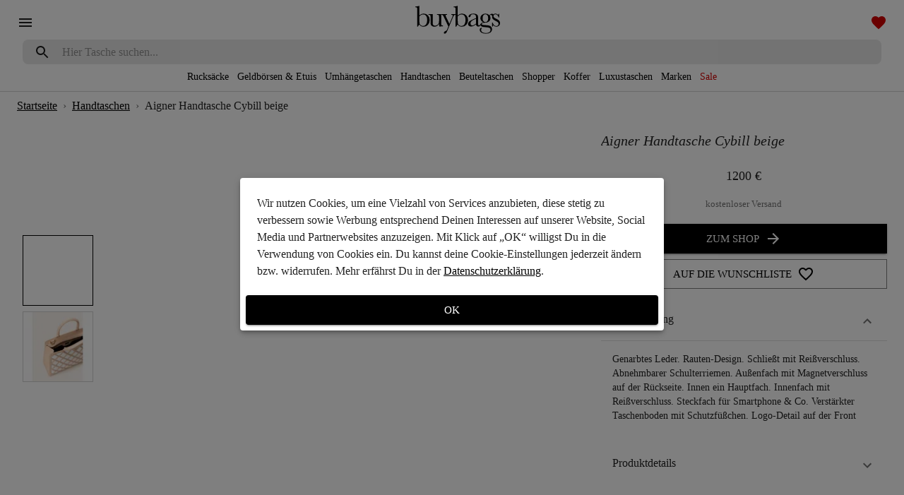

--- FILE ---
content_type: text/html
request_url: https://www.buybags.de/handtaschen/aigner-handtasche-cybill-beige-2604876e/
body_size: 14915
content:
<!DOCTYPE html><html lang="de"><head><meta charSet="utf-8"/><meta name="viewport" content="minimum-scale=1, initial-scale=1, width=device-width"/><style data-href="/styles.3a21b91bd7db1f6d70b7.css" id="gatsby-global-css">#___gatsby,#gatsby-focus-wrapper,body,html{height:100%}</style><title data-react-helmet="true">Aigner Handtasche Cybill beige | buybags.de</title><link data-react-helmet="true" rel="canonical" href="https://www.buybags.de/handtaschen/aigner-handtasche-cybill-beige-2604876e/"/><meta data-react-helmet="true" property="fb:app_id" content="2309445539349863"/><meta data-react-helmet="true" property="og:locale" content="de_DE"/><meta data-react-helmet="true" property="og:site_name" content="buybags"/><meta data-react-helmet="true" property="og:url" content="https://www.buybags.de/handtaschen/aigner-handtasche-cybill-beige-2604876e/"/><meta data-react-helmet="true" name="p:domain_verify" content="c28e988f803d6be720225bfaeaa8c59b"/><meta data-react-helmet="true" name="twitter:card" content="summary_large_image"/><meta data-react-helmet="true" name="twitter:site" content="@buybagsDE"/><meta data-react-helmet="true" name="description" content="Aigner Handtasche Cybill beige online kaufen bei buybags.de"/><meta data-react-helmet="true" property="og:availability" content="instock"/><meta data-react-helmet="true" property="og:brand" content="aigner"/><meta data-react-helmet="true" property="og:description" content="Aigner Handtasche Cybill beige online kaufen bei buybags.de"/><meta data-react-helmet="true" property="og:ean" content="4055539419041"/><meta data-react-helmet="true" property="og:image" content="https://images.buybags.de/[base64]"/><meta data-react-helmet="true" property="og:image:alt" content="Aigner Handtasche Cybill beige"/><meta data-react-helmet="true" property="og:image:width" content="1200"/><meta data-react-helmet="true" property="og:image:height" content="628"/><meta data-react-helmet="true" property="og:see_also" content="https://www.buybags.de/handtaschen/tods-schultertasche-shirt-grau-aec4b405/"/><meta data-react-helmet="true" property="og:see_also" content="https://www.buybags.de/handtaschen/tods-schultertasche-shirt-braun-65c92a66/"/><meta data-react-helmet="true" property="og:see_also" content="https://www.buybags.de/handtaschen/tods-schultertasche-shirt-weiss-9d0bc1d5/"/><meta data-react-helmet="true" property="og:see_also" content="https://www.buybags.de/handtaschen/boyy-handtasche-karl-24-schwarz-2c884e69/"/><meta data-react-helmet="true" property="og:see_also" content="https://www.buybags.de/handtaschen/chloe-handtasche-edith-mini-schwarz-882341f7/"/><meta data-react-helmet="true" property="og:see_also" content="https://www.buybags.de/handtaschen/balenciaga-handtasche-hourglass-small-schwarz-53537f95/"/><meta data-react-helmet="true" property="og:title" content="Aigner Handtasche Cybill beige"/><meta data-react-helmet="true" property="og:type" content="product"/><meta data-react-helmet="true" property="product:price:amount" content="1200"/><meta data-react-helmet="true" property="product:price:currency" content="EUR"/><link rel="icon" href="/favicon-32x32.png?v=f6467eaad0badd8588b673535159ce40" type="image/png"/><link rel="manifest" href="/manifest.webmanifest" crossorigin="anonymous"/><meta name="theme-color" content="#ffffff"/><link rel="apple-touch-icon" sizes="48x48" href="/icons/icon-48x48.png?v=f6467eaad0badd8588b673535159ce40"/><link rel="apple-touch-icon" sizes="72x72" href="/icons/icon-72x72.png?v=f6467eaad0badd8588b673535159ce40"/><link rel="apple-touch-icon" sizes="96x96" href="/icons/icon-96x96.png?v=f6467eaad0badd8588b673535159ce40"/><link rel="apple-touch-icon" sizes="144x144" href="/icons/icon-144x144.png?v=f6467eaad0badd8588b673535159ce40"/><link rel="apple-touch-icon" sizes="192x192" href="/icons/icon-192x192.png?v=f6467eaad0badd8588b673535159ce40"/><link rel="apple-touch-icon" sizes="256x256" href="/icons/icon-256x256.png?v=f6467eaad0badd8588b673535159ce40"/><link rel="apple-touch-icon" sizes="384x384" href="/icons/icon-384x384.png?v=f6467eaad0badd8588b673535159ce40"/><link rel="apple-touch-icon" sizes="512x512" href="/icons/icon-512x512.png?v=f6467eaad0badd8588b673535159ce40"/><link crossorigin="" href="https://connect.facebook.net" rel="preconnect"/><link crossorigin="" href="https://images.buybags.de" rel="preconnect"/><link crossorigin="" href="https://static.hotjar.com" rel="preconnect"/><link crossorigin="" href="https://www.facebook.com" rel="preconnect"/><link crossorigin="" href="https://www.google-analytics.com" rel="preconnect"/><link crossorigin="" href="https://www.google.de" rel="preconnect"/><link crossorigin="" href="https://www.googletagmanager.com" rel="preconnect"/><script>window.dataLayer = window.dataLayer || [];window.dataLayer.push({"platform":"gatsby"}); (function(w,d,s,l,i){w[l]=w[l]||[];w[l].push({'gtm.start': new Date().getTime(),event:'gtm.js'});var f=d.getElementsByTagName(s)[0], j=d.createElement(s),dl=l!='dataLayer'?'&l='+l:'';j.async=true;j.src= 'https://www.googletagmanager.com/gtm.js?id='+i+dl+'';f.parentNode.insertBefore(j,f); })(window,document,'script','dataLayer', 'GTM-TD6QTC8');</script><style id="jss-server-side">html{box-sizing:border-box;-webkit-font-smoothing:antialiased;-moz-osx-font-smoothing:grayscale}*,::after,::before{box-sizing:inherit}b,strong{font-weight:700}body{color:rgba(0,0,0,.87);margin:0;font-size:.875rem;font-family:Georgia,Times,"Times New Roman",serif;font-weight:400;line-height:1.43;background-color:#fff}@media print{body{background-color:#fff}}body::-webkit-backdrop{background-color:#fff}body::backdrop{background-color:#fff}.MuiSvgIcon-root{fill:currentColor;width:1em;height:1em;display:inline-block;font-size:1.5rem;transition:fill .2s cubic-bezier(.4,0,.2,1) 0s;flex-shrink:0;-webkit-user-select:none;-moz-user-select:none;-ms-user-select:none;user-select:none}.MuiSvgIcon-colorPrimary{color:#000}.MuiSvgIcon-colorSecondary{color:#fff}.MuiSvgIcon-colorAction{color:rgba(0,0,0,.54)}.MuiSvgIcon-colorError{color:#d50000}.MuiSvgIcon-colorDisabled{color:rgba(0,0,0,.26)}.MuiSvgIcon-fontSizeInherit{font-size:inherit}.MuiSvgIcon-fontSizeSmall{font-size:1.25rem}.MuiSvgIcon-fontSizeLarge{font-size:2.1875rem}.MuiCollapse-container{height:0;overflow:hidden;transition:height .3s cubic-bezier(.4,0,.2,1) 0s}.MuiCollapse-entered{height:auto;overflow:visible}.MuiCollapse-hidden{visibility:hidden}.MuiCollapse-wrapper{display:flex}.MuiCollapse-wrapperInner{width:100%}.MuiPaper-root{color:rgba(0,0,0,.87);transition:box-shadow .3s cubic-bezier(.4,0,.2,1) 0s;background-color:#fff}.MuiPaper-rounded{border-radius:4px}.MuiPaper-outlined{border:1px solid rgba(0,0,0,.12)}.MuiPaper-elevation0{box-shadow:none}.MuiPaper-elevation1{box-shadow:0 2px 1px -1px rgba(0,0,0,.2),0 1px 1px 0 rgba(0,0,0,.14),0 1px 3px 0 rgba(0,0,0,.12)}.MuiPaper-elevation2{box-shadow:0 3px 1px -2px rgba(0,0,0,.2),0 2px 2px 0 rgba(0,0,0,.14),0 1px 5px 0 rgba(0,0,0,.12)}.MuiPaper-elevation3{box-shadow:0 3px 3px -2px rgba(0,0,0,.2),0 3px 4px 0 rgba(0,0,0,.14),0 1px 8px 0 rgba(0,0,0,.12)}.MuiPaper-elevation4{box-shadow:0 2px 4px -1px rgba(0,0,0,.2),0 4px 5px 0 rgba(0,0,0,.14),0 1px 10px 0 rgba(0,0,0,.12)}.MuiPaper-elevation5{box-shadow:0 3px 5px -1px rgba(0,0,0,.2),0 5px 8px 0 rgba(0,0,0,.14),0 1px 14px 0 rgba(0,0,0,.12)}.MuiPaper-elevation6{box-shadow:0 3px 5px -1px rgba(0,0,0,.2),0 6px 10px 0 rgba(0,0,0,.14),0 1px 18px 0 rgba(0,0,0,.12)}.MuiPaper-elevation7{box-shadow:0 4px 5px -2px rgba(0,0,0,.2),0 7px 10px 1px rgba(0,0,0,.14),0 2px 16px 1px rgba(0,0,0,.12)}.MuiPaper-elevation8{box-shadow:0 5px 5px -3px rgba(0,0,0,.2),0 8px 10px 1px rgba(0,0,0,.14),0 3px 14px 2px rgba(0,0,0,.12)}.MuiPaper-elevation9{box-shadow:0 5px 6px -3px rgba(0,0,0,.2),0 9px 12px 1px rgba(0,0,0,.14),0 3px 16px 2px rgba(0,0,0,.12)}.MuiPaper-elevation10{box-shadow:0 6px 6px -3px rgba(0,0,0,.2),0 10px 14px 1px rgba(0,0,0,.14),0 4px 18px 3px rgba(0,0,0,.12)}.MuiPaper-elevation11{box-shadow:0 6px 7px -4px rgba(0,0,0,.2),0 11px 15px 1px rgba(0,0,0,.14),0 4px 20px 3px rgba(0,0,0,.12)}.MuiPaper-elevation12{box-shadow:0 7px 8px -4px rgba(0,0,0,.2),0 12px 17px 2px rgba(0,0,0,.14),0 5px 22px 4px rgba(0,0,0,.12)}.MuiPaper-elevation13{box-shadow:0 7px 8px -4px rgba(0,0,0,.2),0 13px 19px 2px rgba(0,0,0,.14),0 5px 24px 4px rgba(0,0,0,.12)}.MuiPaper-elevation14{box-shadow:0 7px 9px -4px rgba(0,0,0,.2),0 14px 21px 2px rgba(0,0,0,.14),0 5px 26px 4px rgba(0,0,0,.12)}.MuiPaper-elevation15{box-shadow:0 8px 9px -5px rgba(0,0,0,.2),0 15px 22px 2px rgba(0,0,0,.14),0 6px 28px 5px rgba(0,0,0,.12)}.MuiPaper-elevation16{box-shadow:0 8px 10px -5px rgba(0,0,0,.2),0 16px 24px 2px rgba(0,0,0,.14),0 6px 30px 5px rgba(0,0,0,.12)}.MuiPaper-elevation17{box-shadow:0 8px 11px -5px rgba(0,0,0,.2),0 17px 26px 2px rgba(0,0,0,.14),0 6px 32px 5px rgba(0,0,0,.12)}.MuiPaper-elevation18{box-shadow:0 9px 11px -5px rgba(0,0,0,.2),0 18px 28px 2px rgba(0,0,0,.14),0 7px 34px 6px rgba(0,0,0,.12)}.MuiPaper-elevation19{box-shadow:0 9px 12px -6px rgba(0,0,0,.2),0 19px 29px 2px rgba(0,0,0,.14),0 7px 36px 6px rgba(0,0,0,.12)}.MuiPaper-elevation20{box-shadow:0 10px 13px -6px rgba(0,0,0,.2),0 20px 31px 3px rgba(0,0,0,.14),0 8px 38px 7px rgba(0,0,0,.12)}.MuiPaper-elevation21{box-shadow:0 10px 13px -6px rgba(0,0,0,.2),0 21px 33px 3px rgba(0,0,0,.14),0 8px 40px 7px rgba(0,0,0,.12)}.MuiPaper-elevation22{box-shadow:0 10px 14px -6px rgba(0,0,0,.2),0 22px 35px 3px rgba(0,0,0,.14),0 8px 42px 7px rgba(0,0,0,.12)}.MuiPaper-elevation23{box-shadow:0 11px 14px -7px rgba(0,0,0,.2),0 23px 36px 3px rgba(0,0,0,.14),0 9px 44px 8px rgba(0,0,0,.12)}.MuiPaper-elevation24{box-shadow:0 11px 15px -7px rgba(0,0,0,.2),0 24px 38px 3px rgba(0,0,0,.14),0 9px 46px 8px rgba(0,0,0,.12)}.MuiAccordion-root{position:relative;transition:margin 150ms cubic-bezier(.4,0,.2,1) 0s}.MuiAccordion-root:before{top:-1px;left:0;right:0;height:1px;content:"";opacity:1;position:absolute;transition:opacity 150ms cubic-bezier(.4,0,.2,1) 0s,background-color 150ms cubic-bezier(.4,0,.2,1) 0s;background-color:rgba(0,0,0,.12)}.MuiAccordion-root.Mui-expanded{margin:16px 0}.MuiAccordion-root.Mui-disabled{background-color:rgba(0,0,0,.12)}.MuiAccordion-root.Mui-expanded+.MuiAccordion-root:before{display:none}.MuiAccordion-root.Mui-expanded:first-child{margin-top:0}.MuiAccordion-root.Mui-expanded:last-child{margin-bottom:0}.MuiAccordion-root.Mui-expanded:before{opacity:0}.MuiAccordion-root:first-child:before{display:none}.MuiAccordion-rounded{border-radius:0}.MuiAccordion-rounded:first-child{border-top-left-radius:4px;border-top-right-radius:4px}.MuiAccordion-rounded:last-child{border-bottom-left-radius:4px;border-bottom-right-radius:4px}@supports (-ms-ime-align:auto){.MuiAccordion-rounded:last-child{border-bottom-left-radius:0;border-bottom-right-radius:0}}.MuiAccordionDetails-root{display:flex;padding:8px 16px 16px}.MuiButtonBase-root{color:inherit;border:0;cursor:pointer;margin:0;display:inline-flex;outline:0;padding:0;position:relative;align-items:center;-webkit-user-select:none;-moz-user-select:none;-ms-user-select:none;user-select:none;border-radius:0;vertical-align:middle;-moz-appearance:none;justify-content:center;text-decoration:none;background-color:transparent;-webkit-appearance:none;-webkit-tap-highlight-color:transparent}.MuiButtonBase-root::-moz-focus-inner{border-style:none}.MuiButtonBase-root.Mui-disabled{cursor:default;pointer-events:none}@media print{.MuiButtonBase-root{-webkit-print-color-adjust:exact;color-adjust:exact}}.MuiIconButton-root{flex:0 0 auto;color:rgba(0,0,0,.54);padding:12px;overflow:visible;font-size:1.5rem;text-align:center;transition:background-color 150ms cubic-bezier(.4,0,.2,1) 0s;border-radius:50%}.MuiIconButton-root:hover{background-color:rgba(0,0,0,.04)}.MuiIconButton-root.Mui-disabled{color:rgba(0,0,0,.26);background-color:transparent}@media (hover:none){.MuiIconButton-root:hover{background-color:transparent}}.MuiIconButton-edgeStart{margin-left:-12px}.MuiIconButton-sizeSmall.MuiIconButton-edgeStart{margin-left:-3px}.MuiIconButton-edgeEnd{margin-right:-12px}.MuiIconButton-sizeSmall.MuiIconButton-edgeEnd{margin-right:-3px}.MuiIconButton-colorInherit{color:inherit}.MuiIconButton-colorPrimary{color:#000}.MuiIconButton-colorPrimary:hover{background-color:rgba(0,0,0,.04)}@media (hover:none){.MuiIconButton-colorPrimary:hover{background-color:transparent}}.MuiIconButton-colorSecondary{color:#fff}.MuiIconButton-colorSecondary:hover{background-color:rgba(255,255,255,.04)}@media (hover:none){.MuiIconButton-colorSecondary:hover{background-color:transparent}}.MuiIconButton-sizeSmall{padding:3px;font-size:1.125rem}.MuiIconButton-label{width:100%;display:flex;align-items:inherit;justify-content:inherit}.MuiAccordionSummary-root{display:flex;padding:0 16px;min-height:48px;transition:min-height 150ms cubic-bezier(.4,0,.2,1) 0s,background-color 150ms cubic-bezier(.4,0,.2,1) 0s}.MuiAccordionSummary-root:hover:not(.Mui-disabled){cursor:pointer}.MuiAccordionSummary-root.Mui-expanded{min-height:64px}.MuiAccordionSummary-root.Mui-focused{background-color:rgba(0,0,0,.12)}.MuiAccordionSummary-root.Mui-disabled{opacity:.38}.MuiAccordionSummary-content{margin:12px 0;display:flex;flex-grow:1;transition:margin 150ms cubic-bezier(.4,0,.2,1) 0s}.MuiAccordionSummary-content.Mui-expanded{margin:20px 0}.MuiAccordionSummary-expandIcon{transform:rotate(0);transition:transform 150ms cubic-bezier(.4,0,.2,1) 0s}.MuiAccordionSummary-expandIcon:hover{background-color:transparent}.MuiAccordionSummary-expandIcon.Mui-expanded{transform:rotate(180deg)}.MuiAppBar-root{width:100%;display:flex;z-index:1100;box-sizing:border-box;flex-shrink:0;flex-direction:column}.MuiAppBar-positionFixed{top:0;left:auto;right:0;position:fixed}@media print{.MuiAppBar-positionFixed{position:absolute}}.MuiAppBar-positionAbsolute{top:0;left:auto;right:0;position:absolute}.MuiAppBar-positionSticky{top:0;left:auto;right:0;position:-webkit-sticky;position:sticky}.MuiAppBar-positionStatic{position:static}.MuiAppBar-positionRelative{position:relative}.MuiAppBar-colorDefault{color:rgba(0,0,0,.87);background-color:#f5f5f5}.MuiAppBar-colorPrimary{color:#fff;background-color:#000}.MuiAppBar-colorSecondary{color:rgba(0,0,0,.87);background-color:#fff}.MuiAppBar-colorInherit{color:inherit}.MuiAppBar-colorTransparent{color:inherit;background-color:transparent}.jss70{display:flex;position:relative;align-items:center;flex-direction:row}.jss71{display:flex;padding:8px;flex-direction:column}.jss74{display:flex;align-items:center;flex-direction:column}.jss85{display:flex;flex-direction:column}.jss86{display:flex;flex-direction:column}.MuiTypography-root{margin:0}.MuiTypography-body2{font-size:.875rem;font-family:Georgia,Times,"Times New Roman",serif;font-weight:400;line-height:1.43}.MuiTypography-body1{font-size:1rem;font-family:Georgia,Times,"Times New Roman",serif;font-weight:400;line-height:1.5}.MuiTypography-caption{font-size:.75rem;font-family:Georgia,Times,"Times New Roman",serif;font-weight:400;line-height:1.66}.MuiTypography-button{font-size:.875rem;font-family:Georgia,Times,"Times New Roman",serif;font-weight:500;line-height:1.75;text-transform:uppercase}.MuiTypography-h1{font-size:2.1rem;font-style:italic;font-family:Georgia,Times,"Times New Roman",serif;font-weight:400;line-height:1.04;letter-spacing:0}.MuiTypography-h2{font-size:1.5rem;font-style:italic;font-family:Georgia,Times,"Times New Roman",serif;font-weight:400;line-height:1.17;letter-spacing:.00735em}.MuiTypography-h3{font-size:1.1rem;font-style:italic;font-family:Georgia,Times,"Times New Roman",serif;font-weight:400;line-height:1.33;letter-spacing:0}.MuiTypography-h4{font-size:.9rem;font-style:italic;font-family:Georgia,Times,"Times New Roman",serif;font-weight:500;line-height:1.6;letter-spacing:.0075em}.MuiTypography-h5{font-size:1.5rem;font-family:Georgia,Times,"Times New Roman",serif;font-weight:400;line-height:1.334}.MuiTypography-h6{font-size:1.25rem;font-family:Georgia,Times,"Times New Roman",serif;font-weight:500;line-height:1.6}.MuiTypography-subtitle1{font-size:1rem;font-family:Georgia,Times,"Times New Roman",serif;font-weight:400;line-height:1.75;text-transform:uppercase}.MuiTypography-subtitle2{font-size:.875rem;font-family:Georgia,Times,"Times New Roman",serif;font-weight:500;line-height:1.57}.MuiTypography-overline{font-size:.75rem;font-family:Georgia,Times,"Times New Roman",serif;font-weight:400;line-height:2.66;text-transform:uppercase}.MuiTypography-srOnly{width:1px;height:1px;overflow:hidden;position:absolute}.MuiTypography-alignLeft{text-align:left}.MuiTypography-alignCenter{text-align:center}.MuiTypography-alignRight{text-align:right}.MuiTypography-alignJustify{text-align:justify}.MuiTypography-noWrap{overflow:hidden;white-space:nowrap;text-overflow:ellipsis}.MuiTypography-gutterBottom{margin-bottom:.35em}.MuiTypography-paragraph{margin-bottom:16px}.MuiTypography-colorInherit{color:inherit}.MuiTypography-colorPrimary{color:#000}.MuiTypography-colorSecondary{color:#fff}.MuiTypography-colorTextPrimary{color:rgba(0,0,0,.87)}.MuiTypography-colorTextSecondary{color:rgba(0,0,0,.54)}.MuiTypography-colorError{color:#d50000}.MuiTypography-displayInline{display:inline}.MuiTypography-displayBlock{display:block}.MuiBreadcrumbs-ol{margin:0;display:flex;padding:0;flex-wrap:wrap;list-style:none;align-items:center}.MuiBreadcrumbs-separator{display:flex;margin-left:8px;-webkit-user-select:none;-moz-user-select:none;-ms-user-select:none;user-select:none;margin-right:8px}.MuiButton-root{color:rgba(0,0,0,.87);padding:6px 16px;font-size:.875rem;min-width:64px;box-sizing:border-box;transition:background-color 250ms cubic-bezier(.4,0,.2,1) 0s,box-shadow 250ms cubic-bezier(.4,0,.2,1) 0s,border 250ms cubic-bezier(.4,0,.2,1) 0s;font-family:Georgia,Times,"Times New Roman",serif;font-weight:500;line-height:1.75;border-radius:4px;text-transform:uppercase}.MuiButton-root:hover{text-decoration:none;background-color:rgba(0,0,0,.04)}.MuiButton-root.Mui-disabled{color:rgba(0,0,0,.26)}@media (hover:none){.MuiButton-root:hover{background-color:transparent}}.MuiButton-root:hover.Mui-disabled{background-color:transparent}.MuiButton-label{width:100%;display:inherit;align-items:inherit;justify-content:inherit}.MuiButton-text{padding:6px 8px}.MuiButton-textPrimary{color:#000}.MuiButton-textPrimary:hover{background-color:rgba(0,0,0,.04)}@media (hover:none){.MuiButton-textPrimary:hover{background-color:transparent}}.MuiButton-textSecondary{color:#fff}.MuiButton-textSecondary:hover{background-color:rgba(255,255,255,.04)}@media (hover:none){.MuiButton-textSecondary:hover{background-color:transparent}}.MuiButton-outlined{border:1px solid rgba(0,0,0,.23);padding:5px 15px}.MuiButton-outlined.Mui-disabled{border:1px solid rgba(0,0,0,.12)}.MuiButton-outlinedPrimary{color:#000;border:1px solid rgba(0,0,0,.5)}.MuiButton-outlinedPrimary:hover{border:1px solid #000;background-color:rgba(0,0,0,.04)}@media (hover:none){.MuiButton-outlinedPrimary:hover{background-color:transparent}}.MuiButton-outlinedSecondary{color:#fff;border:1px solid rgba(255,255,255,.5)}.MuiButton-outlinedSecondary:hover{border:1px solid #fff;background-color:rgba(255,255,255,.04)}.MuiButton-outlinedSecondary.Mui-disabled{border:1px solid rgba(0,0,0,.26)}@media (hover:none){.MuiButton-outlinedSecondary:hover{background-color:transparent}}.MuiButton-contained{color:rgba(0,0,0,.87);box-shadow:0 3px 1px -2px rgba(0,0,0,.2),0 2px 2px 0 rgba(0,0,0,.14),0 1px 5px 0 rgba(0,0,0,.12);background-color:#e0e0e0}.MuiButton-contained:hover{box-shadow:0 2px 4px -1px rgba(0,0,0,.2),0 4px 5px 0 rgba(0,0,0,.14),0 1px 10px 0 rgba(0,0,0,.12);background-color:#d5d5d5}.MuiButton-contained.Mui-focusVisible{box-shadow:0 3px 5px -1px rgba(0,0,0,.2),0 6px 10px 0 rgba(0,0,0,.14),0 1px 18px 0 rgba(0,0,0,.12)}.MuiButton-contained:active{box-shadow:0 5px 5px -3px rgba(0,0,0,.2),0 8px 10px 1px rgba(0,0,0,.14),0 3px 14px 2px rgba(0,0,0,.12)}.MuiButton-contained.Mui-disabled{color:rgba(0,0,0,.26);box-shadow:none;background-color:rgba(0,0,0,.12)}@media (hover:none){.MuiButton-contained:hover{box-shadow:0 3px 1px -2px rgba(0,0,0,.2),0 2px 2px 0 rgba(0,0,0,.14),0 1px 5px 0 rgba(0,0,0,.12);background-color:#e0e0e0}}.MuiButton-contained:hover.Mui-disabled{background-color:rgba(0,0,0,.12)}.MuiButton-containedPrimary{color:#fff;background-color:#000}.MuiButton-containedPrimary:hover{background-color:#000}@media (hover:none){.MuiButton-containedPrimary:hover{background-color:#000}}.MuiButton-containedSecondary{color:rgba(0,0,0,.87);background-color:#fff}.MuiButton-containedSecondary:hover{background-color:#b2b2b2}@media (hover:none){.MuiButton-containedSecondary:hover{background-color:#fff}}.MuiButton-disableElevation{box-shadow:none}.MuiButton-disableElevation:hover{box-shadow:none}.MuiButton-disableElevation.Mui-focusVisible{box-shadow:none}.MuiButton-disableElevation:active{box-shadow:none}.MuiButton-disableElevation.Mui-disabled{box-shadow:none}.MuiButton-colorInherit{color:inherit;border-color:currentColor}.MuiButton-textSizeSmall{padding:4px 5px;font-size:.8125rem}.MuiButton-textSizeLarge{padding:8px 11px;font-size:.9375rem}.MuiButton-outlinedSizeSmall{padding:3px 9px;font-size:.8125rem}.MuiButton-outlinedSizeLarge{padding:7px 21px;font-size:.9375rem}.MuiButton-containedSizeSmall{padding:4px 10px;font-size:.8125rem}.MuiButton-containedSizeLarge{padding:8px 22px;font-size:.9375rem}.MuiButton-fullWidth{width:100%}.MuiButton-startIcon{display:inherit;margin-left:-4px;margin-right:8px}.MuiButton-startIcon.MuiButton-iconSizeSmall{margin-left:-2px}.MuiButton-endIcon{display:inherit;margin-left:8px;margin-right:-4px}.MuiButton-endIcon.MuiButton-iconSizeSmall{margin-right:-2px}.MuiButton-iconSizeSmall>:first-child{font-size:18px}.MuiButton-iconSizeMedium>:first-child{font-size:20px}.MuiButton-iconSizeLarge>:first-child{font-size:22px}.MuiContainer-root{width:100%;display:block;box-sizing:border-box;margin-left:auto;margin-right:auto;padding-left:16px;padding-right:16px}@media (min-width:600px){.MuiContainer-root{padding-left:24px;padding-right:24px}}.MuiContainer-disableGutters{padding-left:0;padding-right:0}@media (min-width:600px){.MuiContainer-fixed{max-width:600px}}@media (min-width:960px){.MuiContainer-fixed{max-width:960px}}@media (min-width:1280px){.MuiContainer-fixed{max-width:1280px}}@media (min-width:1920px){.MuiContainer-fixed{max-width:1920px}}@media (min-width:0px){.MuiContainer-maxWidthXs{max-width:444px}}@media (min-width:600px){.MuiContainer-maxWidthSm{max-width:600px}}@media (min-width:960px){.MuiContainer-maxWidthMd{max-width:960px}}@media (min-width:1280px){.MuiContainer-maxWidthLg{max-width:1280px}}@media (min-width:1920px){.MuiContainer-maxWidthXl{max-width:1920px}}@media print{.MuiDialog-root{position:absolute!important}}.MuiDialog-scrollPaper{display:flex;align-items:center;justify-content:center}.MuiDialog-scrollBody{overflow-x:hidden;overflow-y:auto;text-align:center}.MuiDialog-scrollBody:after{width:0;height:100%;content:"";display:inline-block;vertical-align:middle}.MuiDialog-container{height:100%;outline:0}@media print{.MuiDialog-container{height:auto}}.MuiDialog-paper{margin:32px;position:relative;overflow-y:auto}@media print{.MuiDialog-paper{box-shadow:none;overflow-y:visible}}.MuiDialog-paperScrollPaper{display:flex;max-height:calc(100% - 64px);flex-direction:column}.MuiDialog-paperScrollBody{display:inline-block;text-align:left;vertical-align:middle}.MuiDialog-paperWidthFalse{max-width:calc(100% - 64px)}.MuiDialog-paperWidthXs{max-width:444px}@media (max-width:507.95px){.MuiDialog-paperWidthXs.MuiDialog-paperScrollBody{max-width:calc(100% - 64px)}}.MuiDialog-paperWidthSm{max-width:600px}@media (max-width:663.95px){.MuiDialog-paperWidthSm.MuiDialog-paperScrollBody{max-width:calc(100% - 64px)}}.MuiDialog-paperWidthMd{max-width:960px}@media (max-width:1023.95px){.MuiDialog-paperWidthMd.MuiDialog-paperScrollBody{max-width:calc(100% - 64px)}}.MuiDialog-paperWidthLg{max-width:1280px}@media (max-width:1343.95px){.MuiDialog-paperWidthLg.MuiDialog-paperScrollBody{max-width:calc(100% - 64px)}}.MuiDialog-paperWidthXl{max-width:1920px}@media (max-width:1983.95px){.MuiDialog-paperWidthXl.MuiDialog-paperScrollBody{max-width:calc(100% - 64px)}}.MuiDialog-paperFullWidth{width:calc(100% - 64px)}.MuiDialog-paperFullScreen{width:100%;height:100%;margin:0;max-width:100%;max-height:none;border-radius:0}.MuiDialog-paperFullScreen.MuiDialog-paperScrollBody{margin:0;max-width:100%}.MuiDivider-root{border:none;height:1px;margin:0;flex-shrink:0;background-color:rgba(0,0,0,.12)}.MuiDivider-absolute{left:0;width:100%;bottom:0;position:absolute}.MuiDivider-inset{margin-left:72px}.MuiDivider-light{background-color:rgba(0,0,0,.08)}.MuiDivider-middle{margin-left:16px;margin-right:16px}.MuiDivider-vertical{width:1px;height:100%}.MuiDivider-flexItem{height:auto;align-self:stretch}.MuiDrawer-docked{flex:0 0 auto}.MuiDrawer-paper{top:0;flex:1 0 auto;height:100%;display:flex;outline:0;z-index:1200;position:fixed;overflow-y:auto;flex-direction:column;-webkit-overflow-scrolling:touch}.MuiDrawer-paperAnchorLeft{left:0;right:auto}.MuiDrawer-paperAnchorRight{left:auto;right:0}.MuiDrawer-paperAnchorTop{top:0;left:0;right:0;bottom:auto;height:auto;max-height:100%}.MuiDrawer-paperAnchorBottom{top:auto;left:0;right:0;bottom:0;height:auto;max-height:100%}.MuiDrawer-paperAnchorDockedLeft{border-right:1px solid rgba(0,0,0,.12)}.MuiDrawer-paperAnchorDockedTop{border-bottom:1px solid rgba(0,0,0,.12)}.MuiDrawer-paperAnchorDockedRight{border-left:1px solid rgba(0,0,0,.12)}.MuiDrawer-paperAnchorDockedBottom{border-top:1px solid rgba(0,0,0,.12)}.MuiInputBase-root{color:rgba(0,0,0,.87);cursor:text;display:inline-flex;position:relative;font-size:1rem;box-sizing:border-box;align-items:center;font-family:Georgia,Times,"Times New Roman",serif;font-weight:400;line-height:1.1876em}.MuiInputBase-root.Mui-disabled{color:rgba(0,0,0,.38);cursor:default}.MuiInputBase-multiline{padding:6px 0 7px}.MuiInputBase-multiline.MuiInputBase-marginDense{padding-top:3px}.MuiInputBase-fullWidth{width:100%}.MuiInputBase-input{font:inherit;color:currentColor;width:100%;border:0;height:1.1876em;margin:0;display:block;padding:6px 0 7px;min-width:0;background:0 0;box-sizing:content-box;-webkit-animation-name:mui-auto-fill-cancel;animation-name:mui-auto-fill-cancel;letter-spacing:inherit;-webkit-animation-duration:10ms;animation-duration:10ms;-webkit-tap-highlight-color:transparent}.MuiInputBase-input::-webkit-input-placeholder{color:currentColor;opacity:.42;-webkit-transition:opacity .2s cubic-bezier(.4,0,.2,1) 0s;transition:opacity .2s cubic-bezier(.4,0,.2,1) 0s}.MuiInputBase-input::-moz-placeholder{color:currentColor;opacity:.42;-moz-transition:opacity .2s cubic-bezier(.4,0,.2,1) 0s;transition:opacity .2s cubic-bezier(.4,0,.2,1) 0s}.MuiInputBase-input:-ms-input-placeholder{color:currentColor;opacity:.42;-ms-transition:opacity .2s cubic-bezier(.4,0,.2,1) 0s;transition:opacity .2s cubic-bezier(.4,0,.2,1) 0s}.MuiInputBase-input::-ms-input-placeholder{color:currentColor;opacity:.42;-ms-transition:opacity .2s cubic-bezier(.4,0,.2,1) 0s;transition:opacity .2s cubic-bezier(.4,0,.2,1) 0s}.MuiInputBase-input:focus{outline:0}.MuiInputBase-input:invalid{box-shadow:none}.MuiInputBase-input::-webkit-search-decoration{-webkit-appearance:none}.MuiInputBase-input.Mui-disabled{opacity:1}.MuiInputBase-input:-webkit-autofill{-webkit-animation-name:mui-auto-fill;animation-name:mui-auto-fill;-webkit-animation-duration:5000s;animation-duration:5000s}label[data-shrink=false]+.MuiInputBase-formControl .MuiInputBase-input::-webkit-input-placeholder{opacity:0!important}label[data-shrink=false]+.MuiInputBase-formControl .MuiInputBase-input::-moz-placeholder{opacity:0!important}label[data-shrink=false]+.MuiInputBase-formControl .MuiInputBase-input:-ms-input-placeholder{opacity:0!important}label[data-shrink=false]+.MuiInputBase-formControl .MuiInputBase-input::-ms-input-placeholder{opacity:0!important}label[data-shrink=false]+.MuiInputBase-formControl .MuiInputBase-input:focus::-webkit-input-placeholder{opacity:.42}label[data-shrink=false]+.MuiInputBase-formControl .MuiInputBase-input:focus::-moz-placeholder{opacity:.42}label[data-shrink=false]+.MuiInputBase-formControl .MuiInputBase-input:focus:-ms-input-placeholder{opacity:.42}label[data-shrink=false]+.MuiInputBase-formControl .MuiInputBase-input:focus::-ms-input-placeholder{opacity:.42}.MuiInputBase-inputMarginDense{padding-top:3px}.MuiInputBase-inputMultiline{height:auto;resize:none;padding:0}.MuiInputBase-inputTypeSearch{-moz-appearance:textfield;-webkit-appearance:textfield}.MuiFilledInput-root{position:relative;transition:background-color .2s cubic-bezier(0,0,.2,1) 0s;background-color:rgba(0,0,0,.09);border-top-left-radius:4px;border-top-right-radius:4px}.MuiFilledInput-root:hover{background-color:rgba(0,0,0,.13)}.MuiFilledInput-root.Mui-focused{background-color:rgba(0,0,0,.09)}.MuiFilledInput-root.Mui-disabled{background-color:rgba(0,0,0,.12)}@media (hover:none){.MuiFilledInput-root:hover{background-color:rgba(0,0,0,.09)}}.MuiFilledInput-colorSecondary.MuiFilledInput-underline:after{border-bottom-color:#fff}.MuiFilledInput-underline:after{left:0;right:0;bottom:0;content:"";position:absolute;transform:scaleX(0);transition:transform .2s cubic-bezier(0,0,.2,1) 0s;border-bottom:2px solid #000;pointer-events:none}.MuiFilledInput-underline.Mui-focused:after{transform:scaleX(1)}.MuiFilledInput-underline.Mui-error:after{transform:scaleX(1);border-bottom-color:#d50000}.MuiFilledInput-underline:before{left:0;right:0;bottom:0;content:"\00a0";position:absolute;transition:border-bottom-color .2s cubic-bezier(.4,0,.2,1) 0s;border-bottom:1px solid rgba(0,0,0,.42);pointer-events:none}.MuiFilledInput-underline:hover:before{border-bottom:1px solid rgba(0,0,0,.87)}.MuiFilledInput-underline.Mui-disabled:before{border-bottom-style:dotted}.MuiFilledInput-adornedStart{padding-left:12px}.MuiFilledInput-adornedEnd{padding-right:12px}.MuiFilledInput-multiline{padding:27px 12px 10px}.MuiFilledInput-multiline.MuiFilledInput-marginDense{padding-top:23px;padding-bottom:6px}.MuiFilledInput-input{padding:27px 12px 10px}.MuiFilledInput-input:-webkit-autofill{border-top-left-radius:inherit;border-top-right-radius:inherit}.MuiFilledInput-inputMarginDense{padding-top:23px;padding-bottom:6px}.MuiFilledInput-inputHiddenLabel{padding-top:18px;padding-bottom:19px}.MuiFilledInput-inputHiddenLabel.MuiFilledInput-inputMarginDense{padding-top:10px;padding-bottom:11px}.MuiFilledInput-inputMultiline{padding:0}.MuiFilledInput-inputAdornedStart{padding-left:0}.MuiFilledInput-inputAdornedEnd{padding-right:0}.MuiGrid-container{width:100%;display:flex;flex-wrap:wrap;box-sizing:border-box}.MuiGrid-item{margin:0;box-sizing:border-box}.MuiGrid-zeroMinWidth{min-width:0}.MuiGrid-direction-xs-column{flex-direction:column}.MuiGrid-direction-xs-column-reverse{flex-direction:column-reverse}.MuiGrid-direction-xs-row-reverse{flex-direction:row-reverse}.MuiGrid-wrap-xs-nowrap{flex-wrap:nowrap}.MuiGrid-wrap-xs-wrap-reverse{flex-wrap:wrap-reverse}.MuiGrid-align-items-xs-center{align-items:center}.MuiGrid-align-items-xs-flex-start{align-items:flex-start}.MuiGrid-align-items-xs-flex-end{align-items:flex-end}.MuiGrid-align-items-xs-baseline{align-items:baseline}.MuiGrid-align-content-xs-center{align-content:center}.MuiGrid-align-content-xs-flex-start{align-content:flex-start}.MuiGrid-align-content-xs-flex-end{align-content:flex-end}.MuiGrid-align-content-xs-space-between{align-content:space-between}.MuiGrid-align-content-xs-space-around{align-content:space-around}.MuiGrid-justify-xs-center{justify-content:center}.MuiGrid-justify-xs-flex-end{justify-content:flex-end}.MuiGrid-justify-xs-space-between{justify-content:space-between}.MuiGrid-justify-xs-space-around{justify-content:space-around}.MuiGrid-justify-xs-space-evenly{justify-content:space-evenly}.MuiGrid-spacing-xs-1{width:calc(100% + 8px);margin:-4px}.MuiGrid-spacing-xs-1>.MuiGrid-item{padding:4px}.MuiGrid-spacing-xs-2{width:calc(100% + 16px);margin:-8px}.MuiGrid-spacing-xs-2>.MuiGrid-item{padding:8px}.MuiGrid-spacing-xs-3{width:calc(100% + 24px);margin:-12px}.MuiGrid-spacing-xs-3>.MuiGrid-item{padding:12px}.MuiGrid-spacing-xs-4{width:calc(100% + 32px);margin:-16px}.MuiGrid-spacing-xs-4>.MuiGrid-item{padding:16px}.MuiGrid-spacing-xs-5{width:calc(100% + 40px);margin:-20px}.MuiGrid-spacing-xs-5>.MuiGrid-item{padding:20px}.MuiGrid-spacing-xs-6{width:calc(100% + 48px);margin:-24px}.MuiGrid-spacing-xs-6>.MuiGrid-item{padding:24px}.MuiGrid-spacing-xs-7{width:calc(100% + 56px);margin:-28px}.MuiGrid-spacing-xs-7>.MuiGrid-item{padding:28px}.MuiGrid-spacing-xs-8{width:calc(100% + 64px);margin:-32px}.MuiGrid-spacing-xs-8>.MuiGrid-item{padding:32px}.MuiGrid-spacing-xs-9{width:calc(100% + 72px);margin:-36px}.MuiGrid-spacing-xs-9>.MuiGrid-item{padding:36px}.MuiGrid-spacing-xs-10{width:calc(100% + 80px);margin:-40px}.MuiGrid-spacing-xs-10>.MuiGrid-item{padding:40px}.MuiGrid-grid-xs-auto{flex-grow:0;max-width:none;flex-basis:auto}.MuiGrid-grid-xs-true{flex-grow:1;max-width:100%;flex-basis:0}.MuiGrid-grid-xs-1{flex-grow:0;max-width:8.333333%;flex-basis:8.333333%}.MuiGrid-grid-xs-2{flex-grow:0;max-width:16.666667%;flex-basis:16.666667%}.MuiGrid-grid-xs-3{flex-grow:0;max-width:25%;flex-basis:25%}.MuiGrid-grid-xs-4{flex-grow:0;max-width:33.333333%;flex-basis:33.333333%}.MuiGrid-grid-xs-5{flex-grow:0;max-width:41.666667%;flex-basis:41.666667%}.MuiGrid-grid-xs-6{flex-grow:0;max-width:50%;flex-basis:50%}.MuiGrid-grid-xs-7{flex-grow:0;max-width:58.333333%;flex-basis:58.333333%}.MuiGrid-grid-xs-8{flex-grow:0;max-width:66.666667%;flex-basis:66.666667%}.MuiGrid-grid-xs-9{flex-grow:0;max-width:75%;flex-basis:75%}.MuiGrid-grid-xs-10{flex-grow:0;max-width:83.333333%;flex-basis:83.333333%}.MuiGrid-grid-xs-11{flex-grow:0;max-width:91.666667%;flex-basis:91.666667%}.MuiGrid-grid-xs-12{flex-grow:0;max-width:100%;flex-basis:100%}@media (min-width:600px){.MuiGrid-grid-sm-auto{flex-grow:0;max-width:none;flex-basis:auto}.MuiGrid-grid-sm-true{flex-grow:1;max-width:100%;flex-basis:0}.MuiGrid-grid-sm-1{flex-grow:0;max-width:8.333333%;flex-basis:8.333333%}.MuiGrid-grid-sm-2{flex-grow:0;max-width:16.666667%;flex-basis:16.666667%}.MuiGrid-grid-sm-3{flex-grow:0;max-width:25%;flex-basis:25%}.MuiGrid-grid-sm-4{flex-grow:0;max-width:33.333333%;flex-basis:33.333333%}.MuiGrid-grid-sm-5{flex-grow:0;max-width:41.666667%;flex-basis:41.666667%}.MuiGrid-grid-sm-6{flex-grow:0;max-width:50%;flex-basis:50%}.MuiGrid-grid-sm-7{flex-grow:0;max-width:58.333333%;flex-basis:58.333333%}.MuiGrid-grid-sm-8{flex-grow:0;max-width:66.666667%;flex-basis:66.666667%}.MuiGrid-grid-sm-9{flex-grow:0;max-width:75%;flex-basis:75%}.MuiGrid-grid-sm-10{flex-grow:0;max-width:83.333333%;flex-basis:83.333333%}.MuiGrid-grid-sm-11{flex-grow:0;max-width:91.666667%;flex-basis:91.666667%}.MuiGrid-grid-sm-12{flex-grow:0;max-width:100%;flex-basis:100%}}@media (min-width:960px){.MuiGrid-grid-md-auto{flex-grow:0;max-width:none;flex-basis:auto}.MuiGrid-grid-md-true{flex-grow:1;max-width:100%;flex-basis:0}.MuiGrid-grid-md-1{flex-grow:0;max-width:8.333333%;flex-basis:8.333333%}.MuiGrid-grid-md-2{flex-grow:0;max-width:16.666667%;flex-basis:16.666667%}.MuiGrid-grid-md-3{flex-grow:0;max-width:25%;flex-basis:25%}.MuiGrid-grid-md-4{flex-grow:0;max-width:33.333333%;flex-basis:33.333333%}.MuiGrid-grid-md-5{flex-grow:0;max-width:41.666667%;flex-basis:41.666667%}.MuiGrid-grid-md-6{flex-grow:0;max-width:50%;flex-basis:50%}.MuiGrid-grid-md-7{flex-grow:0;max-width:58.333333%;flex-basis:58.333333%}.MuiGrid-grid-md-8{flex-grow:0;max-width:66.666667%;flex-basis:66.666667%}.MuiGrid-grid-md-9{flex-grow:0;max-width:75%;flex-basis:75%}.MuiGrid-grid-md-10{flex-grow:0;max-width:83.333333%;flex-basis:83.333333%}.MuiGrid-grid-md-11{flex-grow:0;max-width:91.666667%;flex-basis:91.666667%}.MuiGrid-grid-md-12{flex-grow:0;max-width:100%;flex-basis:100%}}@media (min-width:1280px){.MuiGrid-grid-lg-auto{flex-grow:0;max-width:none;flex-basis:auto}.MuiGrid-grid-lg-true{flex-grow:1;max-width:100%;flex-basis:0}.MuiGrid-grid-lg-1{flex-grow:0;max-width:8.333333%;flex-basis:8.333333%}.MuiGrid-grid-lg-2{flex-grow:0;max-width:16.666667%;flex-basis:16.666667%}.MuiGrid-grid-lg-3{flex-grow:0;max-width:25%;flex-basis:25%}.MuiGrid-grid-lg-4{flex-grow:0;max-width:33.333333%;flex-basis:33.333333%}.MuiGrid-grid-lg-5{flex-grow:0;max-width:41.666667%;flex-basis:41.666667%}.MuiGrid-grid-lg-6{flex-grow:0;max-width:50%;flex-basis:50%}.MuiGrid-grid-lg-7{flex-grow:0;max-width:58.333333%;flex-basis:58.333333%}.MuiGrid-grid-lg-8{flex-grow:0;max-width:66.666667%;flex-basis:66.666667%}.MuiGrid-grid-lg-9{flex-grow:0;max-width:75%;flex-basis:75%}.MuiGrid-grid-lg-10{flex-grow:0;max-width:83.333333%;flex-basis:83.333333%}.MuiGrid-grid-lg-11{flex-grow:0;max-width:91.666667%;flex-basis:91.666667%}.MuiGrid-grid-lg-12{flex-grow:0;max-width:100%;flex-basis:100%}}@media (min-width:1920px){.MuiGrid-grid-xl-auto{flex-grow:0;max-width:none;flex-basis:auto}.MuiGrid-grid-xl-true{flex-grow:1;max-width:100%;flex-basis:0}.MuiGrid-grid-xl-1{flex-grow:0;max-width:8.333333%;flex-basis:8.333333%}.MuiGrid-grid-xl-2{flex-grow:0;max-width:16.666667%;flex-basis:16.666667%}.MuiGrid-grid-xl-3{flex-grow:0;max-width:25%;flex-basis:25%}.MuiGrid-grid-xl-4{flex-grow:0;max-width:33.333333%;flex-basis:33.333333%}.MuiGrid-grid-xl-5{flex-grow:0;max-width:41.666667%;flex-basis:41.666667%}.MuiGrid-grid-xl-6{flex-grow:0;max-width:50%;flex-basis:50%}.MuiGrid-grid-xl-7{flex-grow:0;max-width:58.333333%;flex-basis:58.333333%}.MuiGrid-grid-xl-8{flex-grow:0;max-width:66.666667%;flex-basis:66.666667%}.MuiGrid-grid-xl-9{flex-grow:0;max-width:75%;flex-basis:75%}.MuiGrid-grid-xl-10{flex-grow:0;max-width:83.333333%;flex-basis:83.333333%}.MuiGrid-grid-xl-11{flex-grow:0;max-width:91.666667%;flex-basis:91.666667%}.MuiGrid-grid-xl-12{flex-grow:0;max-width:100%;flex-basis:100%}}@media (min-width:0px) and (max-width:599.95px){.jss34{display:none}}@media (min-width:0px){.jss35{display:none}}@media (max-width:599.95px){.jss36{display:none}}@media (min-width:600px) and (max-width:959.95px){.jss37{display:none}}@media (min-width:600px){.jss38{display:none}}@media (max-width:959.95px){.jss39{display:none}}@media (min-width:960px) and (max-width:1279.95px){.jss40{display:none}}@media (min-width:960px){.jss41{display:none}}@media (max-width:1279.95px){.jss42{display:none}}@media (min-width:1280px) and (max-width:1919.95px){.jss43{display:none}}@media (min-width:1280px){.jss44{display:none}}@media (max-width:1919.95px){.jss45{display:none}}@media (min-width:1920px){.jss46{display:none}}@media (min-width:1920px){.jss47{display:none}}@media (min-width:0px){.jss48{display:none}}.MuiLink-underlineNone{text-decoration:none}.MuiLink-underlineHover{text-decoration:none}.MuiLink-underlineHover:hover{text-decoration:underline}.MuiLink-underlineAlways{text-decoration:underline}.MuiLink-button{border:0;cursor:pointer;margin:0;outline:0;padding:0;position:relative;-webkit-user-select:none;-moz-user-select:none;-ms-user-select:none;user-select:none;border-radius:0;vertical-align:middle;-moz-appearance:none;background-color:transparent;-webkit-appearance:none;-webkit-tap-highlight-color:transparent}.MuiLink-button::-moz-focus-inner{border-style:none}.MuiLink-button.Mui-focusVisible{outline:auto}.MuiToolbar-root{display:flex;position:relative;align-items:center}.MuiToolbar-gutters{padding-left:16px;padding-right:16px}@media (min-width:600px){.MuiToolbar-gutters{padding-left:24px;padding-right:24px}}.MuiToolbar-regular{min-height:56px}@media (min-width:0px) and (orientation:landscape){.MuiToolbar-regular{min-height:48px}}@media (min-width:600px){.MuiToolbar-regular{min-height:64px}}.MuiToolbar-dense{min-height:48px}.jss89{right:16px;bottom:16px;position:fixed}.jss58{margin:0;padding:8px 0}.jss53{-o-object-fit:contain;object-fit:contain;background-color:#fff}.jss54{width:304px;flex-shrink:0}.jss55{display:flex;min-height:56px;align-items:center;justify-content:flex-end}@media (min-width:0px) and (orientation:landscape){.jss55{min-height:48px}}@media (min-width:600px){.jss55{min-height:64px}}.jss56{width:304px}.jss57{flex-grow:1}.jss87{display:flex;padding:16px;min-height:200px;align-items:center;flex-direction:column;justify-content:flex-start}.jss87 ul{margin:0;padding:0;list-style:none}.jss87 ul li{display:inline-block}.jss87 ul li a{padding:8px}.jss88{margin-top:16px}.jss90{display:flex;padding:8px;align-items:center;justify-content:center}.jss91{outline:0;padding:8px;max-width:600px;box-shadow:0 3px 5px -1px rgba(0,0,0,.2),0 5px 8px 0 rgba(0,0,0,.14),0 1px 14px 0 rgba(0,0,0,.12);border-radius:4px;background-color:#fff}.jss92{padding:16px}.jss20{height:102px;border-bottom:1px solid #d3d3d3}@media (min-width:600px){.jss20{height:130px}}.jss21 ul{width:100%;margin:0;list-style:none;text-align:center;padding-top:8px;white-space:nowrap;padding-left:0}.jss21 ul li{display:inline-block}.jss21 ul li:not(:last-child){padding-right:12px}.jss22{width:100%;display:flex}@media (max-width:959.95px){.jss23:nth-child(n+3){display:none}}.jss24{color:#d50000}.jss25{width:100%;padding:8px 8px 8px 56px}.jss26{color:inherit;border-radius:8px}.jss27{flex-grow:1;text-align:center}.jss28{margin-right:16px}.jss29{height:102px;min-height:102px}@media (min-width:0px) and (orientation:landscape){.jss29{min-height:48px}}@media (min-width:600px){.jss29{height:130px;min-height:130px}}.jss30{color:#d50000}.jss31{width:100%;position:relative;max-width:calc(1280px - 64px);margin-left:0;border-radius:4px}.jss32{width:56px;height:100%;display:flex;position:absolute;align-items:center;pointer-events:none;justify-content:center}.jss33{padding-top:8px;flex-direction:column;padding-bottom:8px}.jss49{width:304px;flex-shrink:0}.jss50{display:flex;min-height:56px;align-items:center;justify-content:flex-end}@media (min-width:0px) and (orientation:landscape){.jss50{min-height:48px}}@media (min-width:600px){.jss50{min-height:64px}}.jss51{width:304px}.jss52{flex-grow:1}.jss72{width:100%;height:100%}.jss73{width:100%;height:0;display:block;position:relative;padding-bottom:100%}.jss73 .mediabox-img.lazyload:not([src]),.jss73 .mediabox-img.ls-blur-up-is-loading{visibility:hidden}.jss73 .ls-blur-up-img,.jss73 .mediabox-img{top:0;left:0;width:100%;height:100%;display:block;position:absolute;-o-object-fit:contain;object-fit:contain;font-family:"blur-up: auto","object-fit: contain"}.jss73 .ls-blur-up-img{filter:blur(10px);opacity:1;transition:opacity .3s,filter .3s}.jss73 .ls-blur-up-img.ls-inview.ls-original-loaded{filter:blur(5px);opacity:0}.jss75{border-radius:0}.jss76{margin-left:8px}.jss16{flex:1 0 auto;margin:auto;display:flex;flex-direction:column}.jss17{height:100%;display:flex;flex-direction:column}.jss18{display:inline}.jss19{flex:1 0 auto;text-align:center;padding-left:8px;padding-right:8px;padding-bottom:8px}.jss81{min-height:56px;margin-bottom:-1px}.jss81.jss83{margin:0;min-height:56px;border-bottom:1px solid rgba(0,0,0,.125)}.jss82.jss83{margin:12px 0}.jss84{padding:16px}.jss77{border-radius:0}.jss78{margin-left:8px}.jss59{border:1px solid #d3d3d3}.jss59:not(:last-child){margin-bottom:8px}.jss60{border:1px solid #000}.jss61{width:200px;height:200px;margin:auto}@media (min-width:960px){.jss61{width:500px;height:500px}}.jss62{top:50%;position:absolute}.jss63{left:0}.jss64{right:0}.jss65{top:8px;color:#9e9e9e;right:8px;position:absolute}.jss66{display:flex;background:#fff;flex-direction:column;justify-content:center}.jss67{height:100%;-o-object-fit:contain;object-fit:contain}.jss68{display:flex}.jss69{height:100px;width:100px}.jss1{font-size:1.5em;text-transform:uppercase}.jss2{height:calc(100vh - 102px - 8px - 40px);max-height:calc(100vh - 102px - 8px - 40px)}@media (min-width:600px){.jss2{height:calc(100vh - 130px - 8px - 40px);overflow:hidden;max-height:calc(100vh - 130px - 8px - 40px)}}.jss3{padding-top:16px}.jss4{display:flex;flex-direction:column;justify-content:space-evenly}.jss5{display:flex;flex-direction:column;justify-content:space-evenly}.jss6{color:#757575;font-size:.8rem}.jss7{max-height:15vh;overflow-y:scroll}.jss8{display:flex;padding:0 8px;align-items:center;flex-direction:column}.jss9{display:-webkit-box;overflow:hidden;font-size:1.25rem;line-clamp:2;text-align:center;line-height:1.17;text-overflow:ellipsis;-webkit-box-orient:vertical}@media (min-width:960px){.jss9{text-align:left}}.jss10{font-size:larger}@media (min-width:0px) and (max-width:599.95px){.jss10{color:#d50000}}.jss11{color:#d50000;font-size:small}.jss12{font-size:1.25em;font-weight:400}.jss13{font-size:1.5em;font-weight:700;text-decoration:line-through}.jss14{display:flex;align-items:center;flex-direction:row}.jss15{height:auto}</style><link rel="sitemap" type="application/xml" href="/sitemap.xml"/><link as="script" rel="preload" href="/webpack-runtime-d2e83f1592225a7be050.js"/><link as="script" rel="preload" href="/framework-6cc0e85347be39a4fd98.js"/><link as="script" rel="preload" href="/styles-8ee9c8090e4c1e651f84.js"/><link as="script" rel="preload" href="/app-e0eaabf0d53b81ed20ac.js"/><link as="script" rel="preload" href="/3de7dd93d00b85dcafac825360a048cd723b6dd6-401d6485347fa62a579a.js"/><link as="script" rel="preload" href="/component---src-templates-product-page-tsx-3e554e3433b374260362.js"/><link as="fetch" rel="preload" href="/page-data/handtaschen/aigner-handtasche-cybill-beige-2604876e/page-data.json" crossorigin="anonymous"/><link as="fetch" rel="preload" href="/page-data/sq/d/1146490439.json" crossorigin="anonymous"/><link as="fetch" rel="preload" href="/page-data/sq/d/1146490439.json" crossorigin="anonymous"/><link as="fetch" rel="preload" href="/page-data/sq/d/1146490439.json" crossorigin="anonymous"/><link as="fetch" rel="preload" href="/page-data/sq/d/1271460761.json" crossorigin="anonymous"/><link as="fetch" rel="preload" href="/page-data/sq/d/2106480826.json" crossorigin="anonymous"/><link as="fetch" rel="preload" href="/page-data/sq/d/2251055688.json" crossorigin="anonymous"/><link as="fetch" rel="preload" href="/page-data/sq/d/4048135271.json" crossorigin="anonymous"/><link as="fetch" rel="preload" href="/page-data/sq/d/45682759.json" crossorigin="anonymous"/><link as="fetch" rel="preload" href="/page-data/app-data.json" crossorigin="anonymous"/></head><body><noscript><iframe src="https://www.googletagmanager.com/ns.html?id=GTM-TD6QTC8" height="0" width="0" style="display: none; visibility: hidden" aria-hidden="true"></iframe></noscript><div id="___gatsby"><div style="outline:none" tabindex="-1" id="gatsby-focus-wrapper"><div class="jss17"><header class="MuiPaper-root MuiAppBar-root MuiAppBar-positionFixed MuiAppBar-colorSecondary jss20 mui-fixed MuiPaper-elevation0"><div class="MuiToolbar-root MuiToolbar-regular jss33 MuiToolbar-gutters"><div class="jss22"><button class="MuiButtonBase-root MuiIconButton-root jss28 MuiIconButton-colorInherit MuiIconButton-edgeStart" tabindex="0" type="button" aria-label="Menü öffnen"><span class="MuiIconButton-label"><svg class="MuiSvgIcon-root" focusable="false" viewBox="0 0 24 24" aria-hidden="true"><path d="M3 18h18v-2H3v2zm0-5h18v-2H3v2zm0-7v2h18V6H3z"></path></svg></span></button><div class="jss27"><a class="MuiTypography-root MuiLink-root MuiLink-underlineNone MuiTypography-colorPrimary MuiTypography-gutterBottom" aria-label="Buybags Logo" href="/"><svg alt="Das Logo von buybags.de" height="40" width="120" viewBox="0 0 122 40"><g stroke-width="1.0937" transform="matrix(1.0035 0 0 .99654 -65.902 -86.633)"><path d="m69.327 117.01h-.8331v-23.412q0-2.5634-.14953-3.3111-.12817-.74766-.70493-1.1108-.5554-.36315-1.9653-.36315v-.98263q1.2603 0 3.0334-.29906 1.773-.29906 2.4139-.59812h.44859v13.842q1.4953-1.3458 3.0334-2.008 1.538-.66221 3.1188-.66221 3.781 0 6.1949 2.6275 2.4139 2.6275 2.4139 6.7075 0 4.1014-2.4779 6.8357-2.4779 2.7343-6.4298 2.7343-1.9439 0-3.4179-.81174-1.4526-.81174-2.4352-2.4139-1.3885 1.3885-2.243 3.2256zm2.243-14.974v6.8571q0 2.6488.34179 3.8237.36315 1.1535 1.7089 2.2216t3.1402 1.0681q2.7556 0 4.3791-2.2643 1.6448-2.2643 1.6448-6.5153 0-3.9092-1.538-5.9385-1.5167-2.0507-4.0587-2.0507-1.4526 0-2.8625.70493-1.3885.68358-2.7556 2.0934z"></path><path d="m102.82 98.81v11.471q0 2.8625.0854 3.5888.0854.7263.61949 1.0894.5554.36315 1.9653.36315v.98264q-3.247.0427-4.7423.68357h-.25634q-.68357-1.1749-.7263-4.0587-1.3031 2.0294-2.9906 3.0547-1.6662 1.0254-3.6956 1.0254-1.7517 0-3.0974-.79038-1.3458-.81174-1.8585-1.9653-.49132-1.1535-.49132-3.4819v-5.9599q0-3.0334-.10681-3.6956-.10681-.68357-.68357-1.004-.5554-.32043-2.0721-.32043v-.98264h5.9385v12.133q0 1.7944.21362 2.6061t1.0894 1.4312q.87583.59812 2.0294.59812 1.6448 0 3.1402-1.0681 1.4953-1.0894 2.0294-2.2857.5554-1.2176.5554-3.4606v-3.9519q0-2.8624-.06408-3.4819-.06409-.61949-.5554-1.0681-.46996-.46996-1.9866-.46996h-.44859v-.98264z"></path><path d="m114.67 112.99 4.0587-9.7195q.87583-2.1362.87583-2.3711 0-1.0681-2.3711-1.1108v-.98264h6.1521v.98264q-1.4312.06409-2.0934.76902-.66221.68357-1.6448 3.0547l-7.797 18.82q-1.1108 2.6916-1.9653 3.6528-.85446.98263-1.8798.98263-1.3885 0-1.3885-1.2603 0-1.4526 2.2216-2.4566 1.3031-.57676 1.7303-.98263.4486-.40587.87583-1.474l1.6662-4.1655-6.5794-14.099q-.87583-1.8585-1.4526-2.3498-.57677-.49132-1.9653-.49132v-.98264h8.032v.98264q-2.1148.06409-2.1148.87583 0 .32042.8331 2.0934z"></path><path d="m124.34 117.01h-.8331v-23.412q0-2.5634-.14953-3.3111-.12817-.74766-.70494-1.1108-.5554-.36315-1.9653-.36315v-.98263q1.2603 0 3.0334-.29906 1.773-.29906 2.4139-.59812h.44859v13.842q1.4953-1.3458 3.0334-2.008 1.538-.66221 3.1188-.66221 3.781 0 6.1949 2.6275 2.4139 2.6275 2.4139 6.7075 0 4.1014-2.478 6.8357-2.4779 2.7343-6.4298 2.7343-1.9439 0-3.4179-.81174-1.4526-.81174-2.4352-2.4139-1.3885 1.3885-2.243 3.2256zm2.243-14.974v6.8571q0 2.6488.34179 3.8237.36315 1.1535 1.7089 2.2216t3.1402 1.0681q2.7556 0 4.3791-2.2643 1.6448-2.2643 1.6448-6.5153 0-3.9092-1.538-5.9385-1.5167-2.0507-4.0587-2.0507-1.4526 0-2.8625.70493-1.3885.68358-2.7556 2.0934z"></path><path d="m158.93 113.1h.79038q-.19225 3.6528-3.5888 3.6528-1.4526 0-2.3071-.76902-.8331-.76902-1.0894-2.2857-2.1362 1.5167-3.9092 2.2857-1.7516.76902-3.1402.76902-1.773 0-3.0547-1.0254-1.2817-1.0254-1.2817-2.7129 0-2.2002 2.1362-3.8451 2.1575-1.6448 5.9385-3.2042l3.311-1.3458v-.85446q0-1.8157-.23498-2.6275-.23498-.81175-1.2176-1.4526-.98263-.64085-2.5848-.64085-3.2042 0-3.5674 2.1362-.34178 2.1789-1.7944 2.1789-1.3031 0-1.3031-1.239 0-1.2176 1.7303-2.6061 1.7303-1.4099 5.3831-1.4099 2.7129 0 4.2082.85446 1.4953.85446 1.9653 1.9439.49131 1.0894.49131 3.3324v7.0707q0 2.478.25634 3.1829t1.1108.70493q1.4099 0 1.7516-2.0934zm-6.1949-7.4766-2.3284.93991q-5.5113 2.243-5.5113 5.6395 0 1.3458.70493 2.1789.70493.81174 1.8371.81174 1.004 0 2.3284-.66221 1.3244-.66221 2.9693-1.9866z"></path><path d="m171.88 100.35q1.8157-2.0507 3.6742-2.0507 1.0254 0 1.5808.5554.57676.5554.57676 1.2176 0 1.4099-1.2817 1.4099-.70493 0-1.2176-.87582-.46996-.81175-.98263-.81175-.81175 0-1.7944 1.1108 1.1108 1.7516 1.1108 3.7169 0 2.5634-1.8371 4.5287-1.8371 1.9866-6.1949 2.1362-4.5287.14953-4.5287 1.8371 0 .79038 1.0254 1.1108 1.004.34179 4.2296.51268 3.5247.17089 5.4258.66221 1.9012.46995 3.0334 1.9225 1.1322 1.4526 1.1322 3.4606 0 2.8197-2.3071 4.55-2.307 1.7303-6.6435 1.7303-3.9733 0-6.3658-1.538-2.3925-1.538-2.3925-3.8878 0-1.3031.68358-2.1362.68357-.8331 1.9439-.8331.34179 0 .61949.1068-1.3244 1.4526-1.3244 3.0761 0 1.8798 1.7516 3.0974 1.773 1.239 5.2763 1.239 3.1188 0 4.8491-1.2603 1.7516-1.239 1.7516-3.1829 0-2.1362-1.5594-3.012-1.5594-.85446-5.554-1.0254-4.5927-.19225-5.9599-1.1322-1.3671-.91855-1.3671-2.3711 0-2.7984 3.9092-3.5247-2.0294-1.1962-3.0547-2.7343-1.0254-1.538-1.0254-3.4392 0-2.6702 2.0934-4.5287 2.1148-1.8798 4.9986-1.8798 3.5674 0 5.7249 2.243zm-9.6127 4.6568q0 2.7556 1.1322 4.0374 1.1322 1.2817 2.8838 1.2817 1.6235 0 2.777-1.2603 1.1749-1.2817 1.1749-4.4219 0-3.1615-1.239-4.3578-1.239-1.1962-2.7984-1.1962-1.9653 0-2.9479 1.474-.98263 1.474-.98263 4.4432z"></path><path d="m175.89 116.86v-5.7463h.83311q1.4526 4.9773 5.1909 4.9773 1.6235 0 2.4139-.98263.81175-.98264.81175-2.1575 0-1.3671-.85447-2.243-.87583-.87582-3.3965-2.1148-2.6488-1.3031-3.8024-2.5634-1.1535-1.239-1.1535-3.0547 0-1.7303 1.239-3.2897 1.239-1.5808 3.4819-1.5808 2.2857 0 3.781 1.8585.32043-.32042.8331-1.5594h.79038v5.4045h-.79038q-.42723-1.9439-1.6662-3.3324-1.2176-1.4099-2.8838-1.4099-1.2817 0-2.0721.79038-.79038.79038-.79038 1.8371 0 1.1535.87583 1.9866.85446.85446 3.2683 1.9439 3.6315 1.6448 4.4432 3.2042.81175 1.5808.81175 3.0334 0 2.2857-1.5167 3.7169-1.4953 1.4312-3.781 1.4312-2.4139 0-4.2937-1.9866-.57677.64085-.93991 1.8371z"></path></g></svg></a></div><button class="MuiButtonBase-root MuiIconButton-root jss24 MuiIconButton-edgeEnd" tabindex="0" type="button" aria-label="Wunschliste öffnen"><span class="MuiIconButton-label"><svg class="MuiSvgIcon-root" focusable="false" viewBox="0 0 24 24" aria-hidden="true"><path d="M12 21.35l-1.45-1.32C5.4 15.36 2 12.28 2 8.5 2 5.42 4.42 3 7.5 3c1.74 0 3.41.81 4.5 2.09C13.09 3.81 14.76 3 16.5 3 19.58 3 22 5.42 22 8.5c0 3.78-3.4 6.86-8.55 11.54L12 21.35z"></path></svg></span></button></div><div class="jss31"><div class="jss32"><svg class="MuiSvgIcon-root" focusable="false" viewBox="0 0 24 24" aria-hidden="true"><path d="M15.5 14h-.79l-.28-.27C15.41 12.59 16 11.11 16 9.5 16 5.91 13.09 3 9.5 3S3 5.91 3 9.5 5.91 16 9.5 16c1.61 0 3.09-.59 4.23-1.57l.27.28v.79l5 4.99L20.49 19l-4.99-5zm-6 0C7.01 14 5 11.99 5 9.5S7.01 5 9.5 5 14 7.01 14 9.5 11.99 14 9.5 14z"></path></svg></div><div class="MuiInputBase-root MuiFilledInput-root jss26 MuiInputBase-fullWidth"><input type="text" placeholder="Hier Tasche suchen..." value="" aria-label="Suche" class="MuiInputBase-input MuiFilledInput-input jss25"/></div></div><div class="jss34"><nav class="jss21"><ul><li class="jss23"><a class="MuiTypography-root MuiLink-root MuiLink-underlineHover MuiTypography-colorPrimary MuiTypography-gutterBottom" href="/rucksaecke/">Rucksäcke</a></li><li class="jss23"><a class="MuiTypography-root MuiLink-root MuiLink-underlineHover MuiTypography-colorPrimary MuiTypography-gutterBottom" href="/geldboersen-etuis/">Geldbörsen &amp; Etuis</a></li><li class="jss23"><a class="MuiTypography-root MuiLink-root MuiLink-underlineHover MuiTypography-colorPrimary MuiTypography-gutterBottom" href="/umhaengetaschen/">Umhängetaschen</a></li><li class="jss23"><a class="MuiTypography-root MuiLink-root MuiLink-underlineHover MuiTypography-colorPrimary MuiTypography-gutterBottom" href="/handtaschen/">Handtaschen</a></li><li class="jss23"><a class="MuiTypography-root MuiLink-root MuiLink-underlineHover MuiTypography-colorPrimary MuiTypography-gutterBottom" href="/beuteltaschen/">Beuteltaschen</a></li><li class="jss23"><a class="MuiTypography-root MuiLink-root MuiLink-underlineHover MuiTypography-colorPrimary MuiTypography-gutterBottom" href="/shopper/">Shopper</a></li><li class="jss23"><a class="MuiTypography-root MuiLink-root MuiLink-underlineHover MuiTypography-colorPrimary MuiTypography-gutterBottom" href="/koffer/">Koffer</a></li><li><a class="MuiTypography-root MuiLink-root MuiLink-underlineHover MuiTypography-colorPrimary MuiTypography-gutterBottom" href="/luxustaschen/">Luxustaschen</a></li><li><a class="MuiTypography-root MuiLink-root MuiLink-underlineHover MuiTypography-colorPrimary MuiTypography-gutterBottom" href="/marken/">Marken</a></li><li><a class="MuiTypography-root MuiLink-root MuiLink-underlineHover jss30 MuiTypography-colorPrimary MuiTypography-gutterBottom" href="/sale/">Sale</a></li></ul></nav></div></div></header><div class="jss29"></div><main class="MuiContainer-root jss16 MuiContainer-maxWidthLg"><script type="application/ld+json">{"@context":"https://schema.org","@type":"BreadcrumbList","itemListElement":[{"@type":"ListItem","position":1,"name":"Startseite","item":"https://www.buybags.de/"},{"@type":"ListItem","position":2,"name":"Handtaschen","item":"https://www.buybags.de/handtaschen/"},{"@type":"ListItem","position":3,"name":"Aigner Handtasche Cybill beige","item":"https://www.buybags.de/handtaschen/aigner-handtasche-cybill-beige-2604876e/"}]}</script><div class="jss39"><nav class="MuiTypography-root MuiBreadcrumbs-root jss58 MuiTypography-body1 MuiTypography-colorTextSecondary MuiTypography-gutterBottom" aria-label="breadcrumb"><ol class="MuiBreadcrumbs-ol"><li class="MuiBreadcrumbs-li"><a class="MuiTypography-root MuiLink-root MuiLink-underlineAlways MuiTypography-colorPrimary MuiTypography-gutterBottom" href="/">Startseite</a></li><li aria-hidden="true" class="MuiBreadcrumbs-separator">›</li><li class="MuiBreadcrumbs-li"><a class="MuiTypography-root MuiLink-root MuiLink-underlineAlways MuiTypography-colorPrimary MuiTypography-gutterBottom" href="/handtaschen/">Handtaschen</a></li><li aria-hidden="true" class="MuiBreadcrumbs-separator">›</li><li class="MuiBreadcrumbs-li"><p class="MuiTypography-root MuiTypography-body1 MuiTypography-colorTextPrimary">Aigner Handtasche Cybill beige</p></li></ol></nav></div><div class="jss41"><nav class="MuiTypography-root MuiBreadcrumbs-root jss58 MuiTypography-body1 MuiTypography-colorTextSecondary MuiTypography-gutterBottom" aria-label="breadcrumb"><ol class="MuiBreadcrumbs-ol"><li class="MuiBreadcrumbs-li"><div class="jss35"><span></span> </div></li><li aria-hidden="true" class="MuiBreadcrumbs-separator">‹</li><li class="MuiBreadcrumbs-li"><a class="MuiTypography-root MuiLink-root MuiLink-underlineAlways MuiTypography-colorPrimary MuiTypography-gutterBottom" href="/handtaschen/">Handtaschen</a></li></ol></nav></div><script type="application/ld+json">{"@context":"https://schema.org","@type":"Product","brand":"aigner","description":"Genarbtes Leder. Rauten-Design. Schließt mit Reißverschluss. Abnehmbarer Schulterriemen. Außenfach mit Magnetverschluss auf der Rückseite. Innen ein Hauptfach. Innenfach mit Reißverschluss. Steckfach für Smartphone &amp; Co. Verstärkter Taschenboden mit Schutzfüßchen. Logo-Detail auf der Front","image":["https://images.buybags.de/[base64]","https://images.buybags.de/[base64]"],"name":"Aigner Handtasche Cybill beige","offers":{"@type":"Offer","availability":"https://schema.org/InStock","itemCondition":"https://schema.org/NewCondition","price":1200,"priceCurrency":"EUR","url":"https://www.buybags.de/handtaschen/aigner-handtasche-cybill-beige-2604876e/"},"gtin13":"4055539419041","sku":"1001246294-a8f02044ebda051acd436f3ecc124688"}</script><div class="MuiGrid-root jss2 MuiGrid-container MuiGrid-spacing-xs-1"><div class="MuiGrid-root jss4 MuiGrid-item MuiGrid-grid-xs-12 MuiGrid-grid-md-8"><div class="MuiBox-root jss70"><div class="jss39"><div class="MuiBox-root jss71"><button class="MuiButtonBase-root jss59 jss69 jss60" tabindex="0" type="button"><div class="jss72"><div class="jss73"><img alt="Aigner Handtasche Cybill beige" data-sizes="auto" data-srcset="https://images.buybags.de/[base64] 100w, https://images.buybags.de/[base64] 200w, https://images.buybags.de/[base64] 300w, https://images.buybags.de/[base64] 400w" data-lowsrc="https://images.buybags.de/[base64]" draggable="false" title="Aigner Handtasche Cybill beige" class="mediabox-img lazyload"/></div></div></button><button class="MuiButtonBase-root jss59 jss69" tabindex="0" type="button"><div class="jss72"><div class="jss73"><img alt="Aigner Handtasche Cybill beige" data-sizes="auto" data-srcset="https://images.buybags.de/[base64] 100w, https://images.buybags.de/[base64] 200w, https://images.buybags.de/[base64] 300w, https://images.buybags.de/[base64] 400w" data-lowsrc="https://images.buybags.de/[base64]" draggable="false" title="Aigner Handtasche Cybill beige" class="mediabox-img lazyload"/></div></div></button></div></div><div style="overflow-x:hidden"><div style="-webkit-flex-direction:row;flex-direction:row;-webkit-transition:all 0s ease 0s;transition:all 0s ease 0s;-webkit-transform:translate(0%, 0);transform:translate(0%, 0);direction:ltr;display:flex;will-change:transform" class="react-swipeable-view-container"><div style="width:100%;-webkit-flex-shrink:0;flex-shrink:0;overflow:auto" class="jss68" aria-hidden="false" data-swipeable="true"><button class="MuiButtonBase-root jss61" tabindex="0" type="button"><div class="jss72"><div class="jss73"><img alt="Aigner Handtasche Cybill beige" data-sizes="auto" data-srcset="https://images.buybags.de/[base64] 200w, https://images.buybags.de/[base64] 400w, https://images.buybags.de/[base64] 600w, https://images.buybags.de/[base64] 800w, https://images.buybags.de/[base64] 1000w" data-lowsrc="https://images.buybags.de/[base64]" draggable="false" title="Aigner Handtasche Cybill beige" class="mediabox-img lazyload"/></div></div></button></div><div style="width:100%;-webkit-flex-shrink:0;flex-shrink:0;overflow:auto" class="jss68" aria-hidden="true" data-swipeable="true"><button class="MuiButtonBase-root jss61 Mui-disabled" tabindex="-1" type="button" disabled=""><div class="jss72"><div class="jss73"><img alt="Aigner Handtasche Cybill beige" data-sizes="auto" data-srcset="https://images.buybags.de/[base64] 200w, https://images.buybags.de/[base64] 400w, https://images.buybags.de/[base64] 600w, https://images.buybags.de/[base64] 800w, https://images.buybags.de/[base64] 1000w" data-lowsrc="https://images.buybags.de/[base64]" draggable="false" title="Aigner Handtasche Cybill beige" class="mediabox-img lazyload"/></div></div></button></div></div></div><div class="jss41"><button class="MuiButtonBase-root MuiIconButton-root jss62 jss63 Mui-disabled MuiIconButton-sizeSmall Mui-disabled" tabindex="-1" type="button" disabled="" aria-label="vorheriges Bild"><span class="MuiIconButton-label"><svg class="MuiSvgIcon-root MuiSvgIcon-fontSizeLarge" focusable="false" viewBox="0 0 24 24" aria-hidden="true"><path d="M15.41 7.41L14 6l-6 6 6 6 1.41-1.41L10.83 12z"></path></svg></span></button></div><div class="jss41"><button class="MuiButtonBase-root MuiIconButton-root jss62 jss64 MuiIconButton-sizeSmall" tabindex="0" type="button" aria-label="nächstes Bild"><span class="MuiIconButton-label"><svg class="MuiSvgIcon-root MuiSvgIcon-fontSizeLarge" focusable="false" viewBox="0 0 24 24" aria-hidden="true"><path d="M10 6L8.59 7.41 13.17 12l-4.58 4.59L10 18l6-6z"></path></svg></span></button></div></div></div><div class="MuiGrid-root jss5 MuiGrid-item MuiGrid-grid-xs-12 MuiGrid-grid-md-4"><h1 class="MuiTypography-root jss9 MuiTypography-h1 MuiTypography-gutterBottom">Aigner Handtasche Cybill beige</h1><div class="MuiGrid-root MuiGrid-container MuiGrid-spacing-xs-2 MuiGrid-align-items-xs-center MuiGrid-justify-xs-center"><div class="MuiGrid-root MuiGrid-item"><span class="MuiTypography-root jss12 MuiTypography-body1 MuiTypography-gutterBottom">1200 €</span></div></div><div class="jss34"><span class="MuiTypography-root jss6 MuiTypography-body1 MuiTypography-gutterBottom"><div class="MuiBox-root jss74"><span>kostenloser Versand</span></div></span></div><div class="MuiGrid-root MuiGrid-container MuiGrid-spacing-xs-1 MuiGrid-direction-xs-column"><div class="MuiGrid-root MuiGrid-item"><a class="MuiButtonBase-root MuiButton-root jss75 MuiButton-contained shop-button MuiButton-containedPrimary MuiButton-containedSizeLarge MuiButton-sizeLarge MuiButton-fullWidth" tabindex="0" aria-disabled="false" aria-label="Zum Shop" href="https://www.awin1.com/pclick.php?p=31406883363&amp;a=667803&amp;m=11590" rel="noopener sponsored" target="_blank"><span class="MuiButton-label">Zum Shop<svg class="MuiSvgIcon-root jss76" focusable="false" viewBox="0 0 24 24" aria-hidden="true"><path d="M12 4l-1.41 1.41L16.17 11H4v2h12.17l-5.58 5.59L12 20l8-8z"></path></svg></span></a></div><div class="MuiGrid-root MuiGrid-item"><div class=""><button class="MuiButtonBase-root MuiButton-root jss77 MuiButton-outlined MuiButton-outlinedPrimary MuiButton-outlinedSizeLarge MuiButton-sizeLarge MuiButton-fullWidth" tabindex="0" type="button"><span class="MuiButton-label">Auf die Wunschliste<svg class="MuiSvgIcon-root jss78" focusable="false" viewBox="0 0 24 24" aria-hidden="true"><path d="M16.5 3c-1.74 0-3.41.81-4.5 2.09C10.91 3.81 9.24 3 7.5 3 4.42 3 2 5.42 2 8.5c0 3.78 3.4 6.86 8.55 11.54L12 21.35l1.45-1.32C18.6 15.36 22 12.28 22 8.5 22 5.42 19.58 3 16.5 3zm-4.4 15.55l-.1.1-.1-.1C7.14 14.24 4 11.39 4 8.5 4 6.5 5.5 5 7.5 5c1.54 0 3.04.99 3.57 2.36h1.87C13.46 5.99 14.96 5 16.5 5c2 0 3.5 1.5 3.5 3.5 0 2.89-3.14 5.74-7.9 10.05z"></path></svg></span></button></div></div></div><div class="jss39"><div class="MuiPaper-root MuiAccordion-root jss79 Mui-expanded jss80 MuiPaper-elevation0"><div class="MuiButtonBase-root MuiAccordionSummary-root jss81 Mui-expanded jss83" tabindex="0" role="button" aria-disabled="false" aria-expanded="true" aria-controls="accordion-panels-mdup-panel-0-content" id="accordion-panels-mdup-panel-0-header"><div class="MuiAccordionSummary-content jss82 Mui-expanded jss83"><h2 class="MuiTypography-root MuiTypography-body1 MuiTypography-gutterBottom">Beschreibung</h2></div><div class="MuiButtonBase-root MuiIconButton-root MuiAccordionSummary-expandIcon Mui-expanded jss83 MuiIconButton-edgeEnd" aria-disabled="false" aria-hidden="true"><span class="MuiIconButton-label"><svg class="MuiSvgIcon-root" focusable="false" viewBox="0 0 24 24" aria-hidden="true"><path d="M16.59 8.59L12 13.17 7.41 8.59 6 10l6 6 6-6z"></path></svg></span></div></div><div class="MuiCollapse-container MuiCollapse-entered" style="min-height:0px"><div class="MuiCollapse-wrapper"><div class="MuiCollapse-wrapperInner"><div aria-labelledby="accordion-panels-mdup-panel-0-header" id="accordion-panels-mdup-panel-0-content" role="region"><div class="MuiAccordionDetails-root jss84"><p class="MuiTypography-root jss7 MuiTypography-body2">Genarbtes Leder. Rauten-Design. Schließt mit Reißverschluss. Abnehmbarer Schulterriemen. Außenfach mit Magnetverschluss auf der Rückseite. Innen ein Hauptfach. Innenfach mit Reißverschluss. Steckfach für Smartphone & Co. Verstärkter Taschenboden mit Schutzfüßchen. Logo-Detail auf der Front</p></div></div></div></div></div></div><div class="MuiPaper-root MuiAccordion-root jss79 MuiPaper-elevation0"><div class="MuiButtonBase-root MuiAccordionSummary-root jss81" tabindex="0" role="button" aria-disabled="false" aria-expanded="false" aria-controls="accordion-panels-mdup-panel-1-content" id="accordion-panels-mdup-panel-1-header"><div class="MuiAccordionSummary-content jss82"><h2 class="MuiTypography-root MuiTypography-body1 MuiTypography-gutterBottom">Produktdetails</h2></div><div class="MuiButtonBase-root MuiIconButton-root MuiAccordionSummary-expandIcon MuiIconButton-edgeEnd" aria-disabled="false" aria-hidden="true"><span class="MuiIconButton-label"><svg class="MuiSvgIcon-root" focusable="false" viewBox="0 0 24 24" aria-hidden="true"><path d="M16.59 8.59L12 13.17 7.41 8.59 6 10l6 6 6-6z"></path></svg></span></div></div><div class="MuiCollapse-container MuiCollapse-hidden" style="min-height:0px"><div class="MuiCollapse-wrapper"><div class="MuiCollapse-wrapperInner"><div aria-labelledby="accordion-panels-mdup-panel-1-header" id="accordion-panels-mdup-panel-1-content" role="region"><div class="MuiAccordionDetails-root jss84"><div class="MuiBox-root jss85"><p class="MuiTypography-root MuiTypography-body1 MuiTypography-gutterBottom">Farben: <!-- -->rosa, weiß</p><p class="MuiTypography-root MuiTypography-body1 MuiTypography-gutterBottom">Lieferzeit: <!-- -->2-4 Werktage</p></div></div></div></div></div></div></div></div></div></div><div class="MuiGrid-root jss3 MuiGrid-container MuiGrid-spacing-xs-1 MuiGrid-direction-xs-column"><div class="jss41"><div class="MuiGrid-root MuiGrid-item"><div class="MuiPaper-root MuiAccordion-root jss79 Mui-expanded jss80 MuiPaper-elevation0"><div class="MuiButtonBase-root MuiAccordionSummary-root jss81 Mui-expanded jss83" tabindex="0" role="button" aria-disabled="false" aria-expanded="true" aria-controls="accordion-panels-smdown-panel-0-content" id="accordion-panels-smdown-panel-0-header"><div class="MuiAccordionSummary-content jss82 Mui-expanded jss83"><h2 class="MuiTypography-root MuiTypography-body1 MuiTypography-gutterBottom">Beschreibung</h2></div><div class="MuiButtonBase-root MuiIconButton-root MuiAccordionSummary-expandIcon Mui-expanded jss83 MuiIconButton-edgeEnd" aria-disabled="false" aria-hidden="true"><span class="MuiIconButton-label"><svg class="MuiSvgIcon-root" focusable="false" viewBox="0 0 24 24" aria-hidden="true"><path d="M16.59 8.59L12 13.17 7.41 8.59 6 10l6 6 6-6z"></path></svg></span></div></div><div class="MuiCollapse-container MuiCollapse-entered" style="min-height:0px"><div class="MuiCollapse-wrapper"><div class="MuiCollapse-wrapperInner"><div aria-labelledby="accordion-panels-smdown-panel-0-header" id="accordion-panels-smdown-panel-0-content" role="region"><div class="MuiAccordionDetails-root jss84"><p class="MuiTypography-root jss7 MuiTypography-body2">Genarbtes Leder. Rauten-Design. Schließt mit Reißverschluss. Abnehmbarer Schulterriemen. Außenfach mit Magnetverschluss auf der Rückseite. Innen ein Hauptfach. Innenfach mit Reißverschluss. Steckfach für Smartphone & Co. Verstärkter Taschenboden mit Schutzfüßchen. Logo-Detail auf der Front</p></div></div></div></div></div></div><div class="MuiPaper-root MuiAccordion-root jss79 MuiPaper-elevation0"><div class="MuiButtonBase-root MuiAccordionSummary-root jss81" tabindex="0" role="button" aria-disabled="false" aria-expanded="false" aria-controls="accordion-panels-smdown-panel-1-content" id="accordion-panels-smdown-panel-1-header"><div class="MuiAccordionSummary-content jss82"><h2 class="MuiTypography-root MuiTypography-body1 MuiTypography-gutterBottom">Produktdetails</h2></div><div class="MuiButtonBase-root MuiIconButton-root MuiAccordionSummary-expandIcon MuiIconButton-edgeEnd" aria-disabled="false" aria-hidden="true"><span class="MuiIconButton-label"><svg class="MuiSvgIcon-root" focusable="false" viewBox="0 0 24 24" aria-hidden="true"><path d="M16.59 8.59L12 13.17 7.41 8.59 6 10l6 6 6-6z"></path></svg></span></div></div><div class="MuiCollapse-container MuiCollapse-hidden" style="min-height:0px"><div class="MuiCollapse-wrapper"><div class="MuiCollapse-wrapperInner"><div aria-labelledby="accordion-panels-smdown-panel-1-header" id="accordion-panels-smdown-panel-1-content" role="region"><div class="MuiAccordionDetails-root jss84"><div class="MuiBox-root jss86"><p class="MuiTypography-root MuiTypography-body1 MuiTypography-gutterBottom">Farben: <!-- -->rosa, weiß</p><p class="MuiTypography-root MuiTypography-body1 MuiTypography-gutterBottom">Lieferzeit: <!-- -->2-4 Werktage</p></div></div></div></div></div></div></div></div></div></div></main><hr class="MuiDivider-root jss88"/><footer class="MuiContainer-root jss87 MuiContainer-fixed MuiContainer-maxWidthLg"><ul><li class="MuiTypography-root MuiTypography-body1 MuiTypography-gutterBottom"><a class="MuiButtonBase-root MuiIconButton-root MuiIconButton-colorPrimary" tabindex="0" aria-disabled="false" aria-label="buybags.de bei Facebook" href="https://www.facebook.com/buybagsDE/" rel="noopener" target="_blank"><span class="MuiIconButton-label"><svg class="MuiSvgIcon-root MuiSvgIcon-fontSizeLarge" focusable="false" viewBox="0 0 24 24" aria-hidden="true"><path d="M5 3h14a2 2 0 0 1 2 2v14a2 2 0 0 1-2 2H5a2 2 0 0 1-2-2V5a2 2 0 0 1 2-2m13 2h-2.5A3.5 3.5 0 0 0 12 8.5V11h-2v3h2v7h3v-7h3v-3h-3V9a1 1 0 0 1 1-1h2V5z"></path></svg></span></a></li><li class="MuiTypography-root MuiTypography-body1 MuiTypography-gutterBottom"><a class="MuiButtonBase-root MuiIconButton-root MuiIconButton-colorPrimary" tabindex="0" aria-disabled="false" aria-label="buybags.de bei Instagram" href="https://www.instagram.com/buybags.de/" rel="noopener" target="_blank"><span class="MuiIconButton-label"><svg class="MuiSvgIcon-root MuiSvgIcon-fontSizeLarge" focusable="false" viewBox="0 0 24 24" aria-hidden="true"><path d="M7.8 2h8.4C19.4 2 22 4.6 22 7.8v8.4a5.8 5.8 0 0 1-5.8 5.8H7.8C4.6 22 2 19.4 2 16.2V7.8A5.8 5.8 0 0 1 7.8 2m-.2 2A3.6 3.6 0 0 0 4 7.6v8.8C4 18.39 5.61 20 7.6 20h8.8a3.6 3.6 0 0 0 3.6-3.6V7.6C20 5.61 18.39 4 16.4 4H7.6m9.65 1.5a1.25 1.25 0 0 1 1.25 1.25A1.25 1.25 0 0 1 17.25 8 1.25 1.25 0 0 1 16 6.75a1.25 1.25 0 0 1 1.25-1.25M12 7a5 5 0 0 1 5 5 5 5 0 0 1-5 5 5 5 0 0 1-5-5 5 5 0 0 1 5-5m0 2a3 3 0 0 0-3 3 3 3 0 0 0 3 3 3 3 0 0 0 3-3 3 3 0 0 0-3-3z"></path></svg></span></a></li><li class="MuiTypography-root MuiTypography-body1 MuiTypography-gutterBottom"><a class="MuiButtonBase-root MuiIconButton-root MuiIconButton-colorPrimary" tabindex="0" aria-disabled="false" aria-label="buybags.de bei Pinterest" href="https://www.pinterest.com/buybagsDE/" rel="noopener" target="_blank"><span class="MuiIconButton-label"><svg class="MuiSvgIcon-root MuiSvgIcon-fontSizeLarge" focusable="false" viewBox="0 0 24 24" aria-hidden="true"><path d="M9.04 21.54c.96.29 1.93.46 2.96.46a10 10 0 0 0 10-10A10 10 0 0 0 12 2 10 10 0 0 0 2 12c0 4.25 2.67 7.9 6.44 9.34-.09-.78-.18-2.07 0-2.96l1.15-4.94s-.29-.58-.29-1.5c0-1.38.86-2.41 1.84-2.41.86 0 1.26.63 1.26 1.44 0 .86-.57 2.09-.86 3.27-.17.98.52 1.84 1.52 1.84 1.78 0 3.16-1.9 3.16-4.58 0-2.4-1.72-4.04-4.19-4.04-2.82 0-4.48 2.1-4.48 4.31 0 .86.28 1.73.74 2.3.09.06.09.14.06.29l-.29 1.09c0 .17-.11.23-.28.11-1.28-.56-2.02-2.38-2.02-3.85 0-3.16 2.24-6.03 6.56-6.03 3.44 0 6.12 2.47 6.12 5.75 0 3.44-2.13 6.2-5.18 6.2-.97 0-1.92-.52-2.26-1.13l-.67 2.37c-.23.86-.86 2.01-1.29 2.7v-.03z"></path></svg></span></a></li></ul><ul><li class="MuiTypography-root MuiTypography-body1 MuiTypography-gutterBottom"><a class="MuiTypography-root MuiLink-root MuiLink-underlineHover MuiTypography-colorPrimary MuiTypography-gutterBottom" href="/agb/">AGB</a></li><li class="MuiTypography-root MuiTypography-body1 MuiTypography-gutterBottom"><a class="MuiTypography-root MuiLink-root MuiLink-underlineHover MuiTypography-colorPrimary MuiTypography-gutterBottom" href="/datenschutz/">Datenschutz</a></li><li class="MuiTypography-root MuiTypography-body1 MuiTypography-gutterBottom"><a class="MuiTypography-root MuiLink-root MuiLink-underlineHover MuiTypography-colorPrimary MuiTypography-gutterBottom" href="/impressum/">Impressum</a></li></ul><span class="MuiTypography-root MuiTypography-body1 MuiTypography-gutterBottom">Copyright © 2019 - 2021 buybags.de</span><span class="MuiTypography-root MuiTypography-body2 MuiTypography-gutterBottom MuiTypography-alignCenter">Preisangaben inkl. MwSt. und ggf. zzgl. Versandkosten.</span></footer></div></div><div id="gatsby-announcer" style="position:absolute;top:0;width:1px;height:1px;padding:0;overflow:hidden;clip:rect(0, 0, 0, 0);white-space:nowrap;border:0" aria-live="assertive" aria-atomic="true"></div></div><script id="gatsby-script-loader">/*<![CDATA[*/window.pagePath="/handtaschen/aigner-handtasche-cybill-beige-2604876e/";/*]]>*/</script><script id="gatsby-chunk-mapping">/*<![CDATA[*/window.___chunkMapping={"polyfill":["/polyfill-0be9c3e7c90f7d4ef0b3.js"],"app":["/app-e0eaabf0d53b81ed20ac.js"],"component---cache-caches-gatsby-plugin-offline-app-shell-js":["/component---cache-caches-gatsby-plugin-offline-app-shell-js-34f71df80a3e2854dd32.js"],"component---src-pages-404-tsx":["/component---src-pages-404-tsx-063f21122fdfd51db10d.js"],"component---src-pages-agb-tsx":["/component---src-pages-agb-tsx-dcf6ee445f687156ce66.js"],"component---src-pages-blog-fruehlingstrends-2020-flechtmuster-index-tsx":["/component---src-pages-blog-fruehlingstrends-2020-flechtmuster-index-tsx-43a95ab3a99a6fbd1a94.js"],"component---src-pages-blog-fruehlingstrends-2020-hellblaue-taschen-index-tsx":["/component---src-pages-blog-fruehlingstrends-2020-hellblaue-taschen-index-tsx-fb9db15621b4e56933c1.js"],"component---src-pages-blog-fruehlingstrends-2020-index-tsx":["/component---src-pages-blog-fruehlingstrends-2020-index-tsx-14f50de51588f1f4bf22.js"],"component---src-pages-blog-fruehlingstrends-2020-xxl-hobos-index-tsx":["/component---src-pages-blog-fruehlingstrends-2020-xxl-hobos-index-tsx-57de2dd7fa11e390dd69.js"],"component---src-pages-blog-geschenkideen-valentinstag-frauen-tsx":["/component---src-pages-blog-geschenkideen-valentinstag-frauen-tsx-75ebf5c2350a8f76c3af.js"],"component---src-pages-blog-wintertrends-2019-2020-cremefarben-index-tsx":["/component---src-pages-blog-wintertrends-2019-2020-cremefarben-index-tsx-dcc40cf98685159307b0.js"],"component---src-pages-blog-wintertrends-2019-2020-gestreifte-maentel-index-tsx":["/component---src-pages-blog-wintertrends-2019-2020-gestreifte-maentel-index-tsx-866148a32ceaca8849a5.js"],"component---src-pages-blog-wintertrends-2019-2020-index-tsx":["/component---src-pages-blog-wintertrends-2019-2020-index-tsx-6bd9e59bf0d58d6bcae1.js"],"component---src-pages-blog-wintertrends-2019-2020-kroko-optik-index-tsx":["/component---src-pages-blog-wintertrends-2019-2020-kroko-optik-index-tsx-8cf212e1af0bb1761a23.js"],"component---src-pages-blog-wintertrends-2019-2020-leder-index-tsx":["/component---src-pages-blog-wintertrends-2019-2020-leder-index-tsx-cf6d8593fa7f93d7515a.js"],"component---src-pages-blog-wintertrends-2019-2020-leoparden-print-index-tsx":["/component---src-pages-blog-wintertrends-2019-2020-leoparden-print-index-tsx-d866d98dcae33acda200.js"],"component---src-pages-blog-wintertrends-2019-2020-patchwork-index-tsx":["/component---src-pages-blog-wintertrends-2019-2020-patchwork-index-tsx-87ce085ac4e51a0a87dd.js"],"component---src-pages-blog-wintertrends-2019-2020-schlangenleder-optik-index-tsx":["/component---src-pages-blog-wintertrends-2019-2020-schlangenleder-optik-index-tsx-47b9aa654f74571f2de6.js"],"component---src-pages-blog-wintertrends-2019-2020-steppjacken-index-tsx":["/component---src-pages-blog-wintertrends-2019-2020-steppjacken-index-tsx-264fa73bfa0265541a9b.js"],"component---src-pages-blog-wintertrends-2019-2020-trenchcoats-index-tsx":["/component---src-pages-blog-wintertrends-2019-2020-trenchcoats-index-tsx-922798fbfa24ac5dd552.js"],"component---src-pages-blog-wintertrends-2019-2020-warme-pullover-winter-index-tsx":["/component---src-pages-blog-wintertrends-2019-2020-warme-pullover-winter-index-tsx-fff7ab6d5b3e7280ba7d.js"],"component---src-pages-datenschutz-tsx":["/component---src-pages-datenschutz-tsx-679cf2c92a5211173a4b.js"],"component---src-pages-impressum-tsx":["/component---src-pages-impressum-tsx-6a402d052063f78277e0.js"],"component---src-pages-index-tsx":["/component---src-pages-index-tsx-e5bda25cc1f9d36674e9.js"],"component---src-pages-marken-tsx":["/component---src-pages-marken-tsx-fa941a78a0fc922ef832.js"],"component---src-templates-brand-page-tsx":["/component---src-templates-brand-page-tsx-7697f52374b2cd9a034e.js"],"component---src-templates-brand-sale-page-tsx":["/component---src-templates-brand-sale-page-tsx-76dd069f4427032e3db5.js"],"component---src-templates-category-brand-page-tsx":["/component---src-templates-category-brand-page-tsx-f6d9c144e200639fdce7.js"],"component---src-templates-category-luxury-page-tsx":["/component---src-templates-category-luxury-page-tsx-6d5f4a1d3496e225c118.js"],"component---src-templates-category-page-tsx":["/component---src-templates-category-page-tsx-b66b17c95f05a9fc3e9c.js"],"component---src-templates-category-sale-page-tsx":["/component---src-templates-category-sale-page-tsx-e96322a48819aee3f4a8.js"],"component---src-templates-luxury-page-tsx":["/component---src-templates-luxury-page-tsx-12eed56d200b5c3ea594.js"],"component---src-templates-product-page-tsx":["/component---src-templates-product-page-tsx-3e554e3433b374260362.js"],"component---src-templates-sale-page-tsx":["/component---src-templates-sale-page-tsx-be24b2f9c33b093b851f.js"]};/*]]>*/</script><script src="/polyfill-0be9c3e7c90f7d4ef0b3.js" nomodule=""></script><script src="/component---src-templates-product-page-tsx-3e554e3433b374260362.js" async=""></script><script src="/3de7dd93d00b85dcafac825360a048cd723b6dd6-401d6485347fa62a579a.js" async=""></script><script src="/app-e0eaabf0d53b81ed20ac.js" async=""></script><script src="/styles-8ee9c8090e4c1e651f84.js" async=""></script><script src="/framework-6cc0e85347be39a4fd98.js" async=""></script><script src="/webpack-runtime-d2e83f1592225a7be050.js" async=""></script></body></html>

--- FILE ---
content_type: application/javascript
request_url: https://www.buybags.de/app-e0eaabf0d53b81ed20ac.js
body_size: 63618
content:
/*! For license information please see app-e0eaabf0d53b81ed20ac.js.LICENSE.txt */
(window.webpackJsonp=window.webpackJsonp||[]).push([[5],{"+Hmc":function(e,t,n){"use strict";n.d(t,"a",(function(){return d}));n("E9XD");var r=n("8j0Q"),o=n("LybE"),i=n("bv9d");var a,u,c={m:"margin",p:"padding"},s={t:"Top",r:"Right",b:"Bottom",l:"Left",x:["Left","Right"],y:["Top","Bottom"]},l={marginX:"mx",marginY:"my",paddingX:"px",paddingY:"py"},f=(a=function(e){if(e.length>2){if(!l[e])return[e];e=l[e]}var t=e.split(""),n=Object(r.a)(t,2),o=n[0],i=n[1],a=c[o],u=s[i]||"";return Array.isArray(u)?u.map((function(e){return a+e})):[a+u]},u={},function(e){return void 0===u[e]&&(u[e]=a(e)),u[e]}),p=["m","mt","mr","mb","ml","mx","my","p","pt","pr","pb","pl","px","py","margin","marginTop","marginRight","marginBottom","marginLeft","marginX","marginY","padding","paddingTop","paddingRight","paddingBottom","paddingLeft","paddingX","paddingY"];function d(e){var t=e.spacing||8;return"number"==typeof t?function(e){return t*e}:Array.isArray(t)?function(e){return t[e]}:"function"==typeof t?t:function(){}}function h(e,t){return function(n){return e.reduce((function(e,r){return e[r]=function(e,t){if("string"==typeof t)return t;var n=e(Math.abs(t));return t>=0?n:"number"==typeof n?-n:"-".concat(n)}(t,n),e}),{})}}function v(e){var t=d(e.theme);return Object.keys(e).map((function(n){if(-1===p.indexOf(n))return null;var r=h(f(n),t),i=e[n];return Object(o.a)(e,i,r)})).reduce(i.a,{})}v.propTypes={},v.filterProps=p;t.b=v},"+ZDr":function(e,t,n){"use strict";var r=n("5NKs");t.__esModule=!0,t.withPrefix=h,t.withAssetPrefix=function(e){return h(e,v())},t.navigateTo=t.replace=t.push=t.navigate=t.default=void 0;var o=r(n("uDP2")),i=r(n("v06X")),a=r(n("XEEL")),u=r(n("j8BX")),c=r(n("17x9")),s=r(n("FdF9")),l=n("YwZP"),f=n("LYrO"),p=n("cu4x");t.parsePath=p.parsePath;var d=function(e){return null==e?void 0:e.startsWith("/")};function h(e,t){var n,r;if(void 0===t&&(t=g()),!m(e))return e;if(e.startsWith("./")||e.startsWith("../"))return e;var o=null!==(n=null!==(r=t)&&void 0!==r?r:v())&&void 0!==n?n:"/";return""+((null==o?void 0:o.endsWith("/"))?o.slice(0,-1):o)+(e.startsWith("/")?e:"/"+e)}var v=function(){return""},g=function(){return""},m=function(e){return e&&!e.startsWith("http://")&&!e.startsWith("https://")&&!e.startsWith("//")};var y=function(e,t){return"number"==typeof e?e:m(e)?d(e)?h(e):function(e,t){return d(e)?e:(0,f.resolve)(e,t)}(e,t):e},b={activeClassName:c.default.string,activeStyle:c.default.object,partiallyActive:c.default.bool};function x(e){return s.default.createElement(l.Location,null,(function(t){var n=t.location;return s.default.createElement(w,(0,u.default)({},e,{_location:n}))}))}var w=function(e){function t(t){var n;(n=e.call(this,t)||this).defaultGetProps=function(e){var t=e.isPartiallyCurrent,r=e.isCurrent;return(n.props.partiallyActive?t:r)?{className:[n.props.className,n.props.activeClassName].filter(Boolean).join(" "),style:(0,u.default)({},n.props.style,n.props.activeStyle)}:null};var r=!1;return"undefined"!=typeof window&&window.IntersectionObserver&&(r=!0),n.state={IOSupported:r},n.handleRef=n.handleRef.bind((0,i.default)(n)),n}(0,a.default)(t,e);var n=t.prototype;return n._prefetch=function(){var e=window.location.pathname;this.props._location&&this.props._location.pathname&&(e=this.props._location.pathname);var t=y(this.props.to,e),n=(0,p.parsePath)(t).pathname;e!==n&&___loader.enqueue(n)},n.componentDidUpdate=function(e,t){this.props.to===e.to||this.state.IOSupported||this._prefetch()},n.componentDidMount=function(){this.state.IOSupported||this._prefetch()},n.componentWillUnmount=function(){if(this.io){var e=this.io,t=e.instance,n=e.el;t.unobserve(n),t.disconnect()}},n.handleRef=function(e){var t,n,r,o=this;this.props.innerRef&&this.props.innerRef.hasOwnProperty("current")?this.props.innerRef.current=e:this.props.innerRef&&this.props.innerRef(e),this.state.IOSupported&&e&&(this.io=(t=e,n=function(){o._prefetch()},(r=new window.IntersectionObserver((function(e){e.forEach((function(e){t===e.target&&(e.isIntersecting||e.intersectionRatio>0)&&(r.unobserve(t),r.disconnect(),n())}))}))).observe(t),{instance:r,el:t}))},n.render=function(){var e=this,t=this.props,n=t.to,r=t.getProps,i=void 0===r?this.defaultGetProps:r,a=t.onClick,c=t.onMouseEnter,f=(t.activeClassName,t.activeStyle,t.innerRef,t.partiallyActive,t.state),d=t.replace,h=t._location,v=(0,o.default)(t,["to","getProps","onClick","onMouseEnter","activeClassName","activeStyle","innerRef","partiallyActive","state","replace","_location"]);var g=y(n,h.pathname);return m(g)?s.default.createElement(l.Link,(0,u.default)({to:g,state:f,getProps:i,innerRef:this.handleRef,onMouseEnter:function(e){c&&c(e),___loader.hovering((0,p.parsePath)(g).pathname)},onClick:function(t){if(a&&a(t),!(0!==t.button||e.props.target||t.defaultPrevented||t.metaKey||t.altKey||t.ctrlKey||t.shiftKey)){t.preventDefault();var n=d,r=encodeURI(g)===h.pathname;"boolean"!=typeof d&&r&&(n=!0),window.___navigate(g,{state:f,replace:n})}return!0}},v)):s.default.createElement("a",(0,u.default)({href:g},v))},t}(s.default.Component);w.propTypes=(0,u.default)({},b,{onClick:c.default.func,to:c.default.string.isRequired,replace:c.default.bool,state:c.default.object});var T=function(e,t,n){return console.warn('The "'+e+'" method is now deprecated and will be removed in Gatsby v'+n+'. Please use "'+t+'" instead.')},S=s.default.forwardRef((function(e,t){return s.default.createElement(x,(0,u.default)({innerRef:t},e))}));t.default=S;t.navigate=function(e,t){window.___navigate(y(e,window.location.pathname),t)};var O=function(e){T("push","navigate",3),window.___push(y(e,window.location.pathname))};t.push=O;t.replace=function(e){T("replace","navigate",3),window.___replace(y(e,window.location.pathname))};t.navigateTo=function(e){return T("navigateTo","navigate",3),O(e)}},"+nib":function(e,t,n){"use strict";function r(e){if("undefined"!=typeof Symbol&&Symbol.iterator in Object(e))return Array.from(e)}n.d(t,"a",(function(){return r}))},"/GqU":function(e,t,n){var r=n("RK3t"),o=n("HYAF");e.exports=function(e){return r(o(e))}},"/MKj":function(e,t,n){"use strict";n.d(t,"a",(function(){return s})),n.d(t,"b",(function(){return v})),n.d(t,"c",(function(){return b}));var r=n("FdF9"),o=r.default.createContext(null);var i=function(e){e()},a={notify:function(){}};function u(){var e=i,t=null,n=null;return{clear:function(){t=null,n=null},notify:function(){e((function(){for(var e=t;e;)e.callback(),e=e.next}))},get:function(){for(var e=[],n=t;n;)e.push(n),n=n.next;return e},subscribe:function(e){var r=!0,o=n={callback:e,next:null,prev:n};return o.prev?o.prev.next=o:t=o,function(){r&&null!==t&&(r=!1,o.next?o.next.prev=o.prev:n=o.prev,o.prev?o.prev.next=o.next:t=o.next)}}}}var c=function(){function e(e,t){this.store=e,this.parentSub=t,this.unsubscribe=null,this.listeners=a,this.handleChangeWrapper=this.handleChangeWrapper.bind(this)}var t=e.prototype;return t.addNestedSub=function(e){return this.trySubscribe(),this.listeners.subscribe(e)},t.notifyNestedSubs=function(){this.listeners.notify()},t.handleChangeWrapper=function(){this.onStateChange&&this.onStateChange()},t.isSubscribed=function(){return Boolean(this.unsubscribe)},t.trySubscribe=function(){this.unsubscribe||(this.unsubscribe=this.parentSub?this.parentSub.addNestedSub(this.handleChangeWrapper):this.store.subscribe(this.handleChangeWrapper),this.listeners=u())},t.tryUnsubscribe=function(){this.unsubscribe&&(this.unsubscribe(),this.unsubscribe=null,this.listeners.clear(),this.listeners=a)},e}();var s=function(e){var t=e.store,n=e.context,i=e.children,a=Object(r.useMemo)((function(){var e=new c(t);return e.onStateChange=e.notifyNestedSubs,{store:t,subscription:e}}),[t]),u=Object(r.useMemo)((function(){return t.getState()}),[t]);Object(r.useEffect)((function(){var e=a.subscription;return e.trySubscribe(),u!==t.getState()&&e.notifyNestedSubs(),function(){e.tryUnsubscribe(),e.onStateChange=null}}),[a,u]);var s=n||o;return r.default.createElement(s.Provider,{value:a},i)},l=(n("k1TG"),n("8o2o"),n("2mql"),n("TOwV"),"undefined"!=typeof window&&void 0!==window.document&&void 0!==window.document.createElement?r.useLayoutEffect:r.useEffect);n("ANjH");function f(){return Object(r.useContext)(o)}function p(e){void 0===e&&(e=o);var t=e===o?f:function(){return Object(r.useContext)(e)};return function(){return t().store}}var d=p();function h(e){void 0===e&&(e=o);var t=e===o?d:p(e);return function(){return t().dispatch}}var v=h(),g=function(e,t){return e===t};function m(e){void 0===e&&(e=o);var t=e===o?f:function(){return Object(r.useContext)(e)};return function(e,n){void 0===n&&(n=g);var o=t(),i=function(e,t,n,o){var i,a=Object(r.useReducer)((function(e){return e+1}),0)[1],u=Object(r.useMemo)((function(){return new c(n,o)}),[n,o]),s=Object(r.useRef)(),f=Object(r.useRef)(),p=Object(r.useRef)(),d=Object(r.useRef)(),h=n.getState();try{i=e!==f.current||h!==p.current||s.current?e(h):d.current}catch(v){throw s.current&&(v.message+="\nThe error may be correlated with this previous error:\n"+s.current.stack+"\n\n"),v}return l((function(){f.current=e,p.current=h,d.current=i,s.current=void 0})),l((function(){function e(){try{var e=f.current(n.getState());if(t(e,d.current))return;d.current=e}catch(v){s.current=v}a()}return u.onStateChange=e,u.trySubscribe(),e(),function(){return u.tryUnsubscribe()}}),[n,u]),i}(e,n,o.store,o.subscription);return Object(r.useDebugValue)(i),i}}var y,b=m();y=r.unstable_batchedUpdates,i=y},"/P46":function(e,t,n){"use strict";n.d(t,"a",(function(){return f}));var r=n("k1TG"),o=n("aXB2"),i=n("FdF9"),a=n("iuhU"),u=n("2mql"),c=n.n(u),s=n("RD7I");function l(e,t){var n={};return Object.keys(e).forEach((function(r){-1===t.indexOf(r)&&(n[r]=e[r])})),n}function f(e){return function(t){var n=arguments.length>1&&void 0!==arguments[1]?arguments[1]:{},u=n.name,f=Object(o.a)(n,["name"]);var p,d=u,h="function"==typeof t?function(e){return{root:function(n){return t(Object(r.a)({theme:e},n))}}}:{root:t},v=Object(s.a)(h,Object(r.a)({Component:e,name:u||e.displayName,classNamePrefix:d},f));t.filterProps&&(p=t.filterProps,delete t.filterProps),t.propTypes&&(t.propTypes,delete t.propTypes);var g=i.default.forwardRef((function(t,n){var u=t.children,c=t.className,s=t.clone,f=t.component,d=Object(o.a)(t,["children","className","clone","component"]),h=v(t),g=Object(a.a)(h.root,c),m=d;if(p&&(m=l(m,p)),s)return i.default.cloneElement(u,Object(r.a)({className:Object(a.a)(u.props.className,g)},m));if("function"==typeof u)return u(Object(r.a)({className:g},m));var y=f||e;return i.default.createElement(y,Object(r.a)({ref:n,className:g},m),u)}));return c()(g,e),g}}},"/bwQ":function(e,t,n){e.exports=n("7Ryg")},"/ceM":function(e,t,n){"use strict";n.d(t,"a",(function(){return X})),n.d(t,"b",(function(){return K})),n.d(t,"c",(function(){return me})),n.d(t,"d",(function(){return f})),n.d(t,"e",(function(){return ve})),n.d(t,"f",(function(){return ge})),n.d(t,"g",(function(){return d}));n("E9XD");var r=n("k1TG"),o=n("zteo"),i=(n("LUQC"),n("ls4f")),a=n("9Hrx"),u=n("uRdJ"),c=n("8o2o"),s={}.constructor;function l(e){if(null==e||"object"!=typeof e)return e;if(Array.isArray(e))return e.map(l);if(e.constructor!==s)return e;var t={};for(var n in e)t[n]=l(e[n]);return t}function f(e,t,n){void 0===e&&(e="unnamed");var r=n.jss,o=l(t),i=r.plugins.onCreateRule(e,o,n);return i||(e[0],null)}var p=function(e,t){for(var n="",r=0;r<e.length&&"!important"!==e[r];r++)n&&(n+=t),n+=e[r];return n},d=function(e,t){if(void 0===t&&(t=!1),!Array.isArray(e))return e;var n="";if(Array.isArray(e[0]))for(var r=0;r<e.length&&"!important"!==e[r];r++)n&&(n+=", "),n+=p(e[r]," ");else n=p(e,", ");return t||"!important"!==e[e.length-1]||(n+=" !important"),n};function h(e,t){for(var n="",r=0;r<t;r++)n+="  ";return n+e}function v(e,t,n){void 0===n&&(n={});var r="";if(!t)return r;var o=n.indent,i=void 0===o?0:o,a=t.fallbacks;if(e&&i++,a)if(Array.isArray(a))for(var u=0;u<a.length;u++){var c=a[u];for(var s in c){var l=c[s];null!=l&&(r&&(r+="\n"),r+=""+h(s+": "+d(l)+";",i))}}else for(var f in a){var p=a[f];null!=p&&(r&&(r+="\n"),r+=""+h(f+": "+d(p)+";",i))}for(var v in t){var g=t[v];null!=g&&"fallbacks"!==v&&(r&&(r+="\n"),r+=""+h(v+": "+d(g)+";",i))}return(r||n.allowEmpty)&&e?(r&&(r="\n"+r+"\n"),h(e+" {"+r,--i)+h("}",i)):r}var g=/([[\].#*$><+~=|^:(),"'`\s])/g,m="undefined"!=typeof CSS&&CSS.escape,y=function(e){return m?m(e):e.replace(g,"\\$1")},b=function(){function e(e,t,n){this.type="style",this.key=void 0,this.isProcessed=!1,this.style=void 0,this.renderer=void 0,this.renderable=void 0,this.options=void 0;var r=n.sheet,o=n.Renderer;this.key=e,this.options=n,this.style=t,r?this.renderer=r.renderer:o&&(this.renderer=new o)}return e.prototype.prop=function(e,t,n){if(void 0===t)return this.style[e];var r=!!n&&n.force;if(!r&&this.style[e]===t)return this;var o=t;n&&!1===n.process||(o=this.options.jss.plugins.onChangeValue(t,e,this));var i=null==o||!1===o,a=e in this.style;if(i&&!a&&!r)return this;var u=i&&a;if(u?delete this.style[e]:this.style[e]=o,this.renderable&&this.renderer)return u?this.renderer.removeProperty(this.renderable,e):this.renderer.setProperty(this.renderable,e,o),this;var c=this.options.sheet;return c&&c.attached,this},e}(),x=function(e){function t(t,n,r){var o;(o=e.call(this,t,n,r)||this).selectorText=void 0,o.id=void 0,o.renderable=void 0;var i=r.selector,a=r.scoped,c=r.sheet,s=r.generateId;return i?o.selectorText=i:!1!==a&&(o.id=s(Object(u.a)(Object(u.a)(o)),c),o.selectorText="."+y(o.id)),o}Object(a.a)(t,e);var n=t.prototype;return n.applyTo=function(e){var t=this.renderer;if(t){var n=this.toJSON();for(var r in n)t.setProperty(e,r,n[r])}return this},n.toJSON=function(){var e={};for(var t in this.style){var n=this.style[t];"object"!=typeof n?e[t]=n:Array.isArray(n)&&(e[t]=d(n))}return e},n.toString=function(e){var t=this.options.sheet,n=!!t&&t.options.link?Object(r.a)({},e,{allowEmpty:!0}):e;return v(this.selectorText,this.style,n)},Object(i.a)(t,[{key:"selector",set:function(e){if(e!==this.selectorText){this.selectorText=e;var t=this.renderer,n=this.renderable;if(n&&t)t.setSelector(n,e)||t.replaceRule(n,this)}},get:function(){return this.selectorText}}]),t}(b),w={onCreateRule:function(e,t,n){return"@"===e[0]||n.parent&&"keyframes"===n.parent.type?null:new x(e,t,n)}},T={indent:1,children:!0},S=/@([\w-]+)/,O=function(){function e(e,t,n){this.type="conditional",this.at=void 0,this.key=void 0,this.query=void 0,this.rules=void 0,this.options=void 0,this.isProcessed=!1,this.renderable=void 0,this.key=e;var o=e.match(S);for(var i in this.at=o?o[1]:"unknown",this.query=n.name||"@"+this.at,this.options=n,this.rules=new X(Object(r.a)({},n,{parent:this})),t)this.rules.add(i,t[i]);this.rules.process()}var t=e.prototype;return t.getRule=function(e){return this.rules.get(e)},t.indexOf=function(e){return this.rules.indexOf(e)},t.addRule=function(e,t,n){var r=this.rules.add(e,t,n);return r?(this.options.jss.plugins.onProcessRule(r),r):null},t.toString=function(e){if(void 0===e&&(e=T),null==e.indent&&(e.indent=T.indent),null==e.children&&(e.children=T.children),!1===e.children)return this.query+" {}";var t=this.rules.toString(e);return t?this.query+" {\n"+t+"\n}":""},e}(),P=/@media|@supports\s+/,j={onCreateRule:function(e,t,n){return P.test(e)?new O(e,t,n):null}},R={indent:1,children:!0},k=/@keyframes\s+([\w-]+)/,E=function(){function e(e,t,n){this.type="keyframes",this.at="@keyframes",this.key=void 0,this.name=void 0,this.id=void 0,this.rules=void 0,this.options=void 0,this.isProcessed=!1,this.renderable=void 0;var o=e.match(k);o&&o[1]?this.name=o[1]:this.name="noname",this.key=this.type+"-"+this.name,this.options=n;var i=n.scoped,a=n.sheet,u=n.generateId;for(var c in this.id=!1===i?this.name:y(u(this,a)),this.rules=new X(Object(r.a)({},n,{parent:this})),t)this.rules.add(c,t[c],Object(r.a)({},n,{parent:this}));this.rules.process()}return e.prototype.toString=function(e){if(void 0===e&&(e=R),null==e.indent&&(e.indent=R.indent),null==e.children&&(e.children=R.children),!1===e.children)return this.at+" "+this.id+" {}";var t=this.rules.toString(e);return t&&(t="\n"+t+"\n"),this.at+" "+this.id+" {"+t+"}"},e}(),C=/@keyframes\s+/,M=/\$([\w-]+)/g,A=function(e,t){return"string"==typeof e?e.replace(M,(function(e,n){return n in t?t[n]:e})):e},L=function(e,t,n){var r=e[t],o=A(r,n);o!==r&&(e[t]=o)},I={onCreateRule:function(e,t,n){return"string"==typeof e&&C.test(e)?new E(e,t,n):null},onProcessStyle:function(e,t,n){return"style"===t.type&&n?("animation-name"in e&&L(e,"animation-name",n.keyframes),"animation"in e&&L(e,"animation",n.keyframes),e):e},onChangeValue:function(e,t,n){var r=n.options.sheet;if(!r)return e;switch(t){case"animation":case"animation-name":return A(e,r.keyframes);default:return e}}},_=function(e){function t(){for(var t,n=arguments.length,r=new Array(n),o=0;o<n;o++)r[o]=arguments[o];return(t=e.call.apply(e,[this].concat(r))||this).renderable=void 0,t}return Object(a.a)(t,e),t.prototype.toString=function(e){var t=this.options.sheet,n=!!t&&t.options.link?Object(r.a)({},e,{allowEmpty:!0}):e;return v(this.key,this.style,n)},t}(b),D={onCreateRule:function(e,t,n){return n.parent&&"keyframes"===n.parent.type?new _(e,t,n):null}},N=function(){function e(e,t,n){this.type="font-face",this.at="@font-face",this.key=void 0,this.style=void 0,this.options=void 0,this.isProcessed=!1,this.renderable=void 0,this.key=e,this.style=t,this.options=n}return e.prototype.toString=function(e){if(Array.isArray(this.style)){for(var t="",n=0;n<this.style.length;n++)t+=v(this.at,this.style[n]),this.style[n+1]&&(t+="\n");return t}return v(this.at,this.style,e)},e}(),F=/@font-face/,B={onCreateRule:function(e,t,n){return F.test(e)?new N(e,t,n):null}},U=function(){function e(e,t,n){this.type="viewport",this.at="@viewport",this.key=void 0,this.style=void 0,this.options=void 0,this.isProcessed=!1,this.renderable=void 0,this.key=e,this.style=t,this.options=n}return e.prototype.toString=function(e){return v(this.key,this.style,e)},e}(),z={onCreateRule:function(e,t,n){return"@viewport"===e||"@-ms-viewport"===e?new U(e,t,n):null}},W=function(){function e(e,t,n){this.type="simple",this.key=void 0,this.value=void 0,this.options=void 0,this.isProcessed=!1,this.renderable=void 0,this.key=e,this.value=t,this.options=n}return e.prototype.toString=function(e){if(Array.isArray(this.value)){for(var t="",n=0;n<this.value.length;n++)t+=this.key+" "+this.value[n]+";",this.value[n+1]&&(t+="\n");return t}return this.key+" "+this.value+";"},e}(),G={"@charset":!0,"@import":!0,"@namespace":!0},q=[w,j,I,D,B,z,{onCreateRule:function(e,t,n){return e in G?new W(e,t,n):null}}],H={process:!0},V={force:!0,process:!0},X=function(){function e(e){this.map={},this.raw={},this.index=[],this.counter=0,this.options=void 0,this.classes=void 0,this.keyframes=void 0,this.options=e,this.classes=e.classes,this.keyframes=e.keyframes}var t=e.prototype;return t.add=function(e,t,n){var o=this.options,i=o.parent,a=o.sheet,u=o.jss,c=o.Renderer,s=o.generateId,l=o.scoped,p=Object(r.a)({classes:this.classes,parent:i,sheet:a,jss:u,Renderer:c,generateId:s,scoped:l,name:e,keyframes:this.keyframes,selector:void 0},n),d=e;e in this.raw&&(d=e+"-d"+this.counter++),this.raw[d]=t,d in this.classes&&(p.selector="."+y(this.classes[d]));var h=f(d,t,p);if(!h)return null;this.register(h);var v=void 0===p.index?this.index.length:p.index;return this.index.splice(v,0,h),h},t.get=function(e){return this.map[e]},t.remove=function(e){this.unregister(e),delete this.raw[e.key],this.index.splice(this.index.indexOf(e),1)},t.indexOf=function(e){return this.index.indexOf(e)},t.process=function(){var e=this.options.jss.plugins;this.index.slice(0).forEach(e.onProcessRule,e)},t.register=function(e){this.map[e.key]=e,e instanceof x?(this.map[e.selector]=e,e.id&&(this.classes[e.key]=e.id)):e instanceof E&&this.keyframes&&(this.keyframes[e.name]=e.id)},t.unregister=function(e){delete this.map[e.key],e instanceof x?(delete this.map[e.selector],delete this.classes[e.key]):e instanceof E&&delete this.keyframes[e.name]},t.update=function(){var e,t,n;if("string"==typeof(arguments.length<=0?void 0:arguments[0])?(e=arguments.length<=0?void 0:arguments[0],t=arguments.length<=1?void 0:arguments[1],n=arguments.length<=2?void 0:arguments[2]):(t=arguments.length<=0?void 0:arguments[0],n=arguments.length<=1?void 0:arguments[1],e=null),e)this.updateOne(this.map[e],t,n);else for(var r=0;r<this.index.length;r++)this.updateOne(this.index[r],t,n)},t.updateOne=function(t,n,r){void 0===r&&(r=H);var o=this.options,i=o.jss.plugins,a=o.sheet;if(t.rules instanceof e)t.rules.update(n,r);else{var u=t,c=u.style;if(i.onUpdate(n,t,a,r),r.process&&c&&c!==u.style){for(var s in i.onProcessStyle(u.style,u,a),u.style){var l=u.style[s];l!==c[s]&&u.prop(s,l,V)}for(var f in c){var p=u.style[f],d=c[f];null==p&&p!==d&&u.prop(f,null,V)}}}},t.toString=function(e){for(var t="",n=this.options.sheet,r=!!n&&n.options.link,o=0;o<this.index.length;o++){var i=this.index[o].toString(e);(i||r)&&(t&&(t+="\n"),t+=i)}return t},e}(),J=function(){function e(e,t){for(var n in this.options=void 0,this.deployed=void 0,this.attached=void 0,this.rules=void 0,this.renderer=void 0,this.classes=void 0,this.keyframes=void 0,this.queue=void 0,this.attached=!1,this.deployed=!1,this.classes={},this.keyframes={},this.options=Object(r.a)({},t,{sheet:this,parent:this,classes:this.classes,keyframes:this.keyframes}),t.Renderer&&(this.renderer=new t.Renderer(this)),this.rules=new X(this.options),e)this.rules.add(n,e[n]);this.rules.process()}var t=e.prototype;return t.attach=function(){return this.attached||(this.renderer&&this.renderer.attach(),this.attached=!0,this.deployed||this.deploy()),this},t.detach=function(){return this.attached?(this.renderer&&this.renderer.detach(),this.attached=!1,this):this},t.addRule=function(e,t,n){var r=this.queue;this.attached&&!r&&(this.queue=[]);var o=this.rules.add(e,t,n);return o?(this.options.jss.plugins.onProcessRule(o),this.attached?this.deployed?(r?r.push(o):(this.insertRule(o),this.queue&&(this.queue.forEach(this.insertRule,this),this.queue=void 0)),o):o:(this.deployed=!1,o)):null},t.insertRule=function(e){this.renderer&&this.renderer.insertRule(e)},t.addRules=function(e,t){var n=[];for(var r in e){var o=this.addRule(r,e[r],t);o&&n.push(o)}return n},t.getRule=function(e){return this.rules.get(e)},t.deleteRule=function(e){var t="object"==typeof e?e:this.rules.get(e);return!(!t||this.attached&&!t.renderable)&&(this.rules.remove(t),!(this.attached&&t.renderable&&this.renderer)||this.renderer.deleteRule(t.renderable))},t.indexOf=function(e){return this.rules.indexOf(e)},t.deploy=function(){return this.renderer&&this.renderer.deploy(),this.deployed=!0,this},t.update=function(){var e;return(e=this.rules).update.apply(e,arguments),this},t.updateOne=function(e,t,n){return this.rules.updateOne(e,t,n),this},t.toString=function(e){return this.rules.toString(e)},e}(),Y=function(){function e(){this.plugins={internal:[],external:[]},this.registry=void 0}var t=e.prototype;return t.onCreateRule=function(e,t,n){for(var r=0;r<this.registry.onCreateRule.length;r++){var o=this.registry.onCreateRule[r](e,t,n);if(o)return o}return null},t.onProcessRule=function(e){if(!e.isProcessed){for(var t=e.options.sheet,n=0;n<this.registry.onProcessRule.length;n++)this.registry.onProcessRule[n](e,t);e.style&&this.onProcessStyle(e.style,e,t),e.isProcessed=!0}},t.onProcessStyle=function(e,t,n){for(var r=0;r<this.registry.onProcessStyle.length;r++)t.style=this.registry.onProcessStyle[r](t.style,t,n)},t.onProcessSheet=function(e){for(var t=0;t<this.registry.onProcessSheet.length;t++)this.registry.onProcessSheet[t](e)},t.onUpdate=function(e,t,n,r){for(var o=0;o<this.registry.onUpdate.length;o++)this.registry.onUpdate[o](e,t,n,r)},t.onChangeValue=function(e,t,n){for(var r=e,o=0;o<this.registry.onChangeValue.length;o++)r=this.registry.onChangeValue[o](r,t,n);return r},t.use=function(e,t){void 0===t&&(t={queue:"external"});var n=this.plugins[t.queue];-1===n.indexOf(e)&&(n.push(e),this.registry=[].concat(this.plugins.external,this.plugins.internal).reduce((function(e,t){for(var n in t)n in e&&e[n].push(t[n]);return e}),{onCreateRule:[],onProcessRule:[],onProcessStyle:[],onProcessSheet:[],onChangeValue:[],onUpdate:[]}))},e}(),K=function(){function e(){this.registry=[]}var t=e.prototype;return t.add=function(e){var t=this.registry,n=e.options.index;if(-1===t.indexOf(e))if(0===t.length||n>=this.index)t.push(e);else for(var r=0;r<t.length;r++)if(t[r].options.index>n)return void t.splice(r,0,e)},t.reset=function(){this.registry=[]},t.remove=function(e){var t=this.registry.indexOf(e);this.registry.splice(t,1)},t.toString=function(e){for(var t=void 0===e?{}:e,n=t.attached,r=Object(c.a)(t,["attached"]),o="",i=0;i<this.registry.length;i++){var a=this.registry[i];null!=n&&a.attached!==n||(o&&(o+="\n"),o+=a.toString(r))}return o},Object(i.a)(e,[{key:"index",get:function(){return 0===this.registry.length?0:this.registry[this.registry.length-1].options.index}}]),e}(),Q=new K,Z="undefined"!=typeof window&&window.Math==Math?window:"undefined"!=typeof self&&self.Math==Math?self:Function("return this")(),$="2f1acc6c3a606b082e5eef5e54414ffb";null==Z[$]&&(Z[$]=0);var ee=Z[$]++,te=function(e){void 0===e&&(e={});var t=0;return function(n,r){t+=1;var o="",i="";return r&&(r.options.classNamePrefix&&(i=r.options.classNamePrefix),null!=r.options.jss.id&&(o=String(r.options.jss.id))),e.minify?""+(i||"c")+ee+o+t:i+n.key+"-"+ee+(o?"-"+o:"")+"-"+t}},ne=function(e){var t;return function(){return t||(t=e()),t}},re=function(e,t){try{return e.attributeStyleMap?e.attributeStyleMap.get(t):e.style.getPropertyValue(t)}catch(n){return""}},oe=function(e,t,n){try{var r=n;if(Array.isArray(n)&&(r=d(n,!0),"!important"===n[n.length-1]))return e.style.setProperty(t,r,"important"),!0;e.attributeStyleMap?e.attributeStyleMap.set(t,r):e.style.setProperty(t,r)}catch(o){return!1}return!0},ie=function(e,t){try{e.attributeStyleMap?e.attributeStyleMap.delete(t):e.style.removeProperty(t)}catch(n){}},ae=function(e,t){return e.selectorText=t,e.selectorText===t},ue=ne((function(){return document.querySelector("head")}));function ce(e){var t=Q.registry;if(t.length>0){var n=function(e,t){for(var n=0;n<e.length;n++){var r=e[n];if(r.attached&&r.options.index>t.index&&r.options.insertionPoint===t.insertionPoint)return r}return null}(t,e);if(n&&n.renderer)return{parent:n.renderer.element.parentNode,node:n.renderer.element};if((n=function(e,t){for(var n=e.length-1;n>=0;n--){var r=e[n];if(r.attached&&r.options.insertionPoint===t.insertionPoint)return r}return null}(t,e))&&n.renderer)return{parent:n.renderer.element.parentNode,node:n.renderer.element.nextSibling}}var r=e.insertionPoint;if(r&&"string"==typeof r){var o=function(e){for(var t=ue(),n=0;n<t.childNodes.length;n++){var r=t.childNodes[n];if(8===r.nodeType&&r.nodeValue.trim()===e)return r}return null}(r);if(o)return{parent:o.parentNode,node:o.nextSibling}}return!1}var se=ne((function(){var e=document.querySelector('meta[property="csp-nonce"]');return e?e.getAttribute("content"):null})),le=function(e,t,n){try{if("insertRule"in e)e.insertRule(t,n);else if("appendRule"in e){e.appendRule(t)}}catch(r){return!1}return e.cssRules[n]},fe=function(e,t){var n=e.cssRules.length;return void 0===t||t>n?n:t},pe=function(){function e(e){this.getPropertyValue=re,this.setProperty=oe,this.removeProperty=ie,this.setSelector=ae,this.element=void 0,this.sheet=void 0,this.hasInsertedRules=!1,this.cssRules=[],e&&Q.add(e),this.sheet=e;var t,n=this.sheet?this.sheet.options:{},r=n.media,o=n.meta,i=n.element;this.element=i||((t=document.createElement("style")).textContent="\n",t),this.element.setAttribute("data-jss",""),r&&this.element.setAttribute("media",r),o&&this.element.setAttribute("data-meta",o);var a=se();a&&this.element.setAttribute("nonce",a)}var t=e.prototype;return t.attach=function(){if(!this.element.parentNode&&this.sheet){!function(e,t){var n=t.insertionPoint,r=ce(t);if(!1!==r&&r.parent)r.parent.insertBefore(e,r.node);else if(n&&"number"==typeof n.nodeType){var o=n,i=o.parentNode;i&&i.insertBefore(e,o.nextSibling)}else ue().appendChild(e)}(this.element,this.sheet.options);var e=Boolean(this.sheet&&this.sheet.deployed);this.hasInsertedRules&&e&&(this.hasInsertedRules=!1,this.deploy())}},t.detach=function(){if(this.sheet){var e=this.element.parentNode;e&&e.removeChild(this.element),this.sheet.options.link&&(this.cssRules=[],this.element.textContent="\n")}},t.deploy=function(){var e=this.sheet;e&&(e.options.link?this.insertRules(e.rules):this.element.textContent="\n"+e.toString()+"\n")},t.insertRules=function(e,t){for(var n=0;n<e.index.length;n++)this.insertRule(e.index[n],n,t)},t.insertRule=function(e,t,n){if(void 0===n&&(n=this.element.sheet),e.rules){var r=e,o=n;if("conditional"===e.type||"keyframes"===e.type){var i=fe(n,t);if(!1===(o=le(n,r.toString({children:!1}),i)))return!1;this.refCssRule(e,i,o)}return this.insertRules(r.rules,o),o}var a=e.toString();if(!a)return!1;var u=fe(n,t),c=le(n,a,u);return!1!==c&&(this.hasInsertedRules=!0,this.refCssRule(e,u,c),c)},t.refCssRule=function(e,t,n){e.renderable=n,e.options.parent instanceof J&&(this.cssRules[t]=n)},t.deleteRule=function(e){var t=this.element.sheet,n=this.indexOf(e);return-1!==n&&(t.deleteRule(n),this.cssRules.splice(n,1),!0)},t.indexOf=function(e){return this.cssRules.indexOf(e)},t.replaceRule=function(e,t){var n=this.indexOf(e);return-1!==n&&(this.element.sheet.deleteRule(n),this.cssRules.splice(n,1),this.insertRule(t,n))},t.getRules=function(){return this.element.sheet.cssRules},e}(),de=0,he=function(){function e(e){this.id=de++,this.version="10.5.0",this.plugins=new Y,this.options={id:{minify:!1},createGenerateId:te,Renderer:o.a?pe:null,plugins:[]},this.generateId=te({minify:!1});for(var t=0;t<q.length;t++)this.plugins.use(q[t],{queue:"internal"});this.setup(e)}var t=e.prototype;return t.setup=function(e){return void 0===e&&(e={}),e.createGenerateId&&(this.options.createGenerateId=e.createGenerateId),e.id&&(this.options.id=Object(r.a)({},this.options.id,e.id)),(e.createGenerateId||e.id)&&(this.generateId=this.options.createGenerateId(this.options.id)),null!=e.insertionPoint&&(this.options.insertionPoint=e.insertionPoint),"Renderer"in e&&(this.options.Renderer=e.Renderer),e.plugins&&this.use.apply(this,e.plugins),this},t.createStyleSheet=function(e,t){void 0===t&&(t={});var n=t.index;"number"!=typeof n&&(n=0===Q.index?0:Q.index+1);var o=new J(e,Object(r.a)({},t,{jss:this,generateId:t.generateId||this.generateId,insertionPoint:this.options.insertionPoint,Renderer:this.options.Renderer,index:n}));return this.plugins.onProcessSheet(o),o},t.removeStyleSheet=function(e){return e.detach(),Q.remove(e),this},t.createRule=function(e,t,n){if(void 0===t&&(t={}),void 0===n&&(n={}),"object"==typeof e)return this.createRule(void 0,e,t);var o=Object(r.a)({},n,{name:e,jss:this,Renderer:this.options.Renderer});o.generateId||(o.generateId=this.generateId),o.classes||(o.classes={}),o.keyframes||(o.keyframes={});var i=f(e,t,o);return i&&this.plugins.onProcessRule(i),i},t.use=function(){for(var e=this,t=arguments.length,n=new Array(t),r=0;r<t;r++)n[r]=arguments[r];return n.forEach((function(t){e.plugins.use(t)})),this},e}();function ve(e){var t=null;for(var n in e){var r=e[n],o=typeof r;if("function"===o)t||(t={}),t[n]=r;else if("object"===o&&null!==r&&!Array.isArray(r)){var i=ve(r);i&&(t||(t={}),t[n]=i)}}return t}var ge="object"==typeof CSS&&null!=CSS&&"number"in CSS,me=function(e){return new he(e)};me()},"/hTd":function(e,t,n){"use strict";t.__esModule=!0,t.SessionStorage=void 0;var r=function(){function e(){}var t=e.prototype;return t.read=function(e,t){var n=this.getStateKey(e,t);try{var r=window.sessionStorage.getItem(n);return r?JSON.parse(r):0}catch(o){return window&&window.___GATSBY_REACT_ROUTER_SCROLL&&window.___GATSBY_REACT_ROUTER_SCROLL[n]?window.___GATSBY_REACT_ROUTER_SCROLL[n]:0}},t.save=function(e,t,n){var r=this.getStateKey(e,t),o=JSON.stringify(n);try{window.sessionStorage.setItem(r,o)}catch(i){window&&window.___GATSBY_REACT_ROUTER_SCROLL||(window.___GATSBY_REACT_ROUTER_SCROLL={}),window.___GATSBY_REACT_ROUTER_SCROLL[r]=JSON.parse(o)}},t.getStateKey=function(e,t){var n="@@scroll|"+e.pathname;return null==t?n:n+"|"+t},e}();t.SessionStorage=r},"04ZO":function(e,t,n){"use strict";n.r(t),n.d(t,"createGenerateClassName",(function(){return r.a})),n.d(t,"createStyles",(function(){return o.a})),n.d(t,"getThemeProps",(function(){return i.a})),n.d(t,"jssPreset",(function(){return a.a})),n.d(t,"makeStyles",(function(){return u.a})),n.d(t,"mergeClasses",(function(){return c.a})),n.d(t,"ServerStyleSheets",(function(){return v})),n.d(t,"styled",(function(){return g.a})),n.d(t,"StylesProvider",(function(){return h.b})),n.d(t,"sheetsManager",(function(){return m.b})),n.d(t,"StylesContext",(function(){return m.a})),n.d(t,"ThemeProvider",(function(){return y.a})),n.d(t,"useTheme",(function(){return b.a})),n.d(t,"withStyles",(function(){return x.a})),n.d(t,"withTheme",(function(){return P})),n.d(t,"withThemeCreator",(function(){return O}));var r=n("PRV4"),o=n("ED4I"),i=n("A+CX"),a=n("w0j3"),u=n("RD7I"),c=n("XNZ3"),s=n("k1TG"),l=n("QDMQ"),f=n("ls4f"),p=n("FdF9"),d=n("/ceM"),h=n("o8Rm"),v=function(){function e(){var t=arguments.length>0&&void 0!==arguments[0]?arguments[0]:{};Object(l.a)(this,e),this.options=t}return Object(f.a)(e,[{key:"collect",value:function(e){var t=new Map;this.sheetsRegistry=new d.b;var n=Object(r.a)();return p.default.createElement(h.b,Object(s.a)({sheetsManager:t,serverGenerateClassName:n,sheetsRegistry:this.sheetsRegistry},this.options),e)}},{key:"toString",value:function(){return this.sheetsRegistry?this.sheetsRegistry.toString():""}},{key:"getStyleElement",value:function(e){return p.default.createElement("style",Object(s.a)({id:"jss-server-side",key:"jss-server-side",dangerouslySetInnerHTML:{__html:this.toString()}},e))}}]),e}(),g=n("/P46"),m=n("e3iB"),y=n("bWLx"),b=n("aXM8"),x=n("ucgz"),w=n("aXB2"),T=n("2mql"),S=n.n(T);function O(){var e=arguments.length>0&&void 0!==arguments[0]?arguments[0]:{},t=e.defaultTheme,n=function(e){var n=p.default.forwardRef((function(n,r){var o=n.innerRef,i=Object(w.a)(n,["innerRef"]),a=Object(b.a)()||t;return p.default.createElement(e,Object(s.a)({theme:a,ref:o||r},i))}));return S()(n,e),n};return n}var P=O()},"0BK2":function(e,t){e.exports={}},"0Dky":function(e,t){e.exports=function(e){try{return!!e()}catch(t){return!0}}},"0GbY":function(e,t,n){var r=n("Qo9l"),o=n("2oRo"),i=function(e){return"function"==typeof e?e:void 0};e.exports=function(e,t){return arguments.length<2?i(r[e])||i(o[e]):r[e]&&r[e][t]||o[e]&&o[e][t]}},"0QZy":function(e,t,n){"use strict";function r(e){return(r="function"==typeof Symbol&&"symbol"==typeof Symbol.iterator?function(e){return typeof e}:function(e){return e&&"function"==typeof Symbol&&e.constructor===Symbol&&e!==Symbol.prototype?"symbol":typeof e})(e)}n.d(t,"a",(function(){return r}))},"0eef":function(e,t,n){"use strict";var r={}.propertyIsEnumerable,o=Object.getOwnPropertyDescriptor,i=o&&!r.call({1:2},1);t.f=i?function(e){var t=o(this,e);return!!t&&t.enumerable}:r},"1Y/n":function(e,t,n){var r=n("HAuM"),o=n("ewvW"),i=n("RK3t"),a=n("UMSQ"),u=function(e){return function(t,n,u,c){r(n);var s=o(t),l=i(s),f=a(s.length),p=e?f-1:0,d=e?-1:1;if(u<2)for(;;){if(p in l){c=l[p],p+=d;break}if(p+=d,e?p<0:f<=p)throw TypeError("Reduce of empty array with no initial value")}for(;e?p>=0:f>p;p+=d)p in l&&(c=n(c,l[p],p,s));return c}};e.exports={left:u(!1),right:u(!0)}},"2+6g":function(e,t,n){"use strict";n.d(t,"a",(function(){return a}));var r=n("k1TG"),o=n("0QZy");function i(e){return e&&"object"===Object(o.a)(e)&&e.constructor===Object}function a(e,t){var n=arguments.length>2&&void 0!==arguments[2]?arguments[2]:{clone:!0},o=n.clone?Object(r.a)({},e):e;return i(e)&&i(t)&&Object.keys(t).forEach((function(r){"__proto__"!==r&&(i(t[r])&&r in e?o[r]=a(e[r],t[r],n):o[r]=t[r])})),o}},"2mql":function(e,t,n){"use strict";var r=n("TOwV"),o={childContextTypes:!0,contextType:!0,contextTypes:!0,defaultProps:!0,displayName:!0,getDefaultProps:!0,getDerivedStateFromError:!0,getDerivedStateFromProps:!0,mixins:!0,propTypes:!0,type:!0},i={name:!0,length:!0,prototype:!0,caller:!0,callee:!0,arguments:!0,arity:!0},a={$$typeof:!0,compare:!0,defaultProps:!0,displayName:!0,propTypes:!0,type:!0},u={};function c(e){return r.isMemo(e)?a:u[e.$$typeof]||o}u[r.ForwardRef]={$$typeof:!0,render:!0,defaultProps:!0,displayName:!0,propTypes:!0},u[r.Memo]=a;var s=Object.defineProperty,l=Object.getOwnPropertyNames,f=Object.getOwnPropertySymbols,p=Object.getOwnPropertyDescriptor,d=Object.getPrototypeOf,h=Object.prototype;e.exports=function e(t,n,r){if("string"!=typeof n){if(h){var o=d(n);o&&o!==h&&e(t,o,r)}var a=l(n);f&&(a=a.concat(f(n)));for(var u=c(t),v=c(n),g=0;g<a.length;++g){var m=a[g];if(!(i[m]||r&&r[m]||v&&v[m]||u&&u[m])){var y=p(n,m);try{s(t,m,y)}catch(b){}}}}return t}},"2oRo":function(e,t,n){(function(t){var n=function(e){return e&&e.Math==Math&&e};e.exports=n("object"==typeof globalThis&&globalThis)||n("object"==typeof window&&window)||n("object"==typeof self&&self)||n("object"==typeof t&&t)||function(){return this}()||Function("return this")()}).call(this,n("yLpj"))},"30RF":function(e,t,n){"use strict";n.d(t,"d",(function(){return l})),n.d(t,"a",(function(){return f})),n.d(t,"c",(function(){return p})),n.d(t,"b",(function(){return d}));var r=n("LYrO"),o=n("cSJ8"),i=function(e){return void 0===e?e:"/"===e?"/":"/"===e.charAt(e.length-1)?e.slice(0,-1):e},a=new Map,u=[],c=function(e){var t=decodeURIComponent(e);return Object(o.a)(t,"").split("#")[0].split("?")[0]};function s(e){return e.startsWith("/")||e.startsWith("https://")||e.startsWith("http://")?e:new URL(e,window.location.href+(window.location.href.endsWith("/")?"":"/")).pathname}var l=function(e){u=e},f=function(e){var t=h(e),n=u.map((function(e){var t=e.path;return{path:e.matchPath,originalPath:t}})),o=Object(r.pick)(n,t);return o?i(o.route.originalPath):null},p=function(e){var t=h(e),n=u.map((function(e){var t=e.path;return{path:e.matchPath,originalPath:t}})),o=Object(r.pick)(n,t);return o?o.params:{}},d=function(e){var t=c(s(e));if(a.has(t))return a.get(t);var n=f(t);return n||(n=h(e)),a.set(t,n),n},h=function(e){var t=c(s(e));return"/index.html"===t&&(t="/"),t=i(t)}},"3UD+":function(e,t){e.exports=function(e){if(!e.webpackPolyfill){var t=Object.create(e);t.children||(t.children=[]),Object.defineProperty(t,"loaded",{enumerable:!0,get:function(){return t.l}}),Object.defineProperty(t,"id",{enumerable:!0,get:function(){return t.i}}),Object.defineProperty(t,"exports",{enumerable:!0}),t.webpackPolyfill=1}return t}},"3uz+":function(e,t,n){"use strict";t.__esModule=!0,t.useScrollRestoration=function(e){var t=(0,i.useLocation)(),n=(0,o.useContext)(r.ScrollContext),a=(0,o.useRef)();return(0,o.useLayoutEffect)((function(){if(a.current){var r=n.read(t,e);a.current.scrollTo(0,r||0)}}),[]),{ref:a,onScroll:function(){a.current&&n.save(t,e,a.current.scrollTop)}}};var r=n("Enzk"),o=n("FdF9"),i=n("YwZP")},"5HXA":function(e,t,n){"use strict";var r=n("ANjH").compose;t.__esModule=!0,t.composeWithDevTools="undefined"!=typeof window&&window.__REDUX_DEVTOOLS_EXTENSION_COMPOSE__?window.__REDUX_DEVTOOLS_EXTENSION_COMPOSE__:function(){if(0!==arguments.length)return"object"==typeof arguments[0]?r:r.apply(null,arguments)},t.devToolsEnhancer="undefined"!=typeof window&&window.__REDUX_DEVTOOLS_EXTENSION__?window.__REDUX_DEVTOOLS_EXTENSION__:function(){return function(e){return e}}},"5NKs":function(e,t){e.exports=function(e){return e&&e.__esModule?e:{default:e}}},"5yr3":function(e,t,n){"use strict";var r=function(e){return e=e||Object.create(null),{on:function(t,n){(e[t]||(e[t]=[])).push(n)},off:function(t,n){e[t]&&e[t].splice(e[t].indexOf(n)>>>0,1)},emit:function(t,n){(e[t]||[]).slice().map((function(e){e(n)})),(e["*"]||[]).slice().map((function(e){e(t,n)}))}}}();t.a=r},"6JNq":function(e,t,n){var r=n("UTVS"),o=n("Vu81"),i=n("Bs8V"),a=n("m/L8");e.exports=function(e,t){for(var n=o(t),u=a.f,c=i.f,s=0;s<n.length;s++){var l=n[s];r(e,l)||u(e,l,c(t,l))}}},"7Ryg":function(e,t,n){"use strict";n.r(t),n.d(t,"wrapRootElement",(function(){return p})),n.d(t,"onServiceWorkerUpdateReady",(function(){return d}));var r=n("FdF9"),o=n("/MKj"),i=n("ANjH"),a=n("5HXA"),u=n("yuuZ"),c=n("x7Hb"),s=n("aW6X"),l=n("CHuH"),f=Object(i.combineReducers)({drawer:u.b,favorites:c.b,gdpr:s.a,search:l.a}),p=(n("rMck"),function(e){var t,n=e.element,u=(t=Object(a.composeWithDevTools)(Object(i.applyMiddleware)()),Object(i.createStore)(f,{},t));return r.default.createElement(o.a,{store:u},n)});function d(){window.location.reload()}},"7hJ6":function(e,t,n){"use strict";t.__esModule=!0,t.useScrollRestoration=t.ScrollContainer=t.ScrollContext=void 0;var r=n("Enzk");t.ScrollContext=r.ScrollHandler;var o=n("hd9s");t.ScrollContainer=o.ScrollContainer;var i=n("3uz+");t.useScrollRestoration=i.useScrollRestoration},"8+s/":function(e,t,n){"use strict";var r,o=n("FdF9"),i=(r=o)&&"object"==typeof r&&"default"in r?r.default:r;function a(e,t,n){return t in e?Object.defineProperty(e,t,{value:n,enumerable:!0,configurable:!0,writable:!0}):e[t]=n,e}var u=!("undefined"==typeof window||!window.document||!window.document.createElement);e.exports=function(e,t,n){if("function"!=typeof e)throw new Error("Expected reducePropsToState to be a function.");if("function"!=typeof t)throw new Error("Expected handleStateChangeOnClient to be a function.");if(void 0!==n&&"function"!=typeof n)throw new Error("Expected mapStateOnServer to either be undefined or a function.");return function(r){if("function"!=typeof r)throw new Error("Expected WrappedComponent to be a React component.");var c,s=[];function l(){c=e(s.map((function(e){return e.props}))),f.canUseDOM?t(c):n&&(c=n(c))}var f=function(e){var t,n;function o(){return e.apply(this,arguments)||this}n=e,(t=o).prototype=Object.create(n.prototype),t.prototype.constructor=t,t.__proto__=n,o.peek=function(){return c},o.rewind=function(){if(o.canUseDOM)throw new Error("You may only call rewind() on the server. Call peek() to read the current state.");var e=c;return c=void 0,s=[],e};var a=o.prototype;return a.UNSAFE_componentWillMount=function(){s.push(this),l()},a.componentDidUpdate=function(){l()},a.componentWillUnmount=function(){var e=s.indexOf(this);s.splice(e,1),l()},a.render=function(){return i.createElement(r,this.props)},o}(o.PureComponent);return a(f,"displayName","SideEffect("+function(e){return e.displayName||e.name||"Component"}(r)+")"),a(f,"canUseDOM",u),f}}},"8j0Q":function(e,t,n){"use strict";n.d(t,"a",(function(){return a}));var r=n("YjCJ");var o=n("sXA6"),i=n("SCGU");function a(e,t){return Object(r.a)(e)||function(e,t){if("undefined"!=typeof Symbol&&Symbol.iterator in Object(e)){var n=[],r=!0,o=!1,i=void 0;try{for(var a,u=e[Symbol.iterator]();!(r=(a=u.next()).done)&&(n.push(a.value),!t||n.length!==t);r=!0);}catch(c){o=!0,i=c}finally{try{r||null==u.return||u.return()}finally{if(o)throw i}}return n}}(e,t)||Object(o.a)(e,t)||Object(i.a)()}},"8o2o":function(e,t,n){"use strict";function r(e,t){if(null==e)return{};var n,r,o={},i=Object.keys(e);for(r=0;r<i.length;r++)n=i[r],t.indexOf(n)>=0||(o[n]=e[n]);return o}n.d(t,"a",(function(){return r}))},"93I0":function(e,t,n){var r=n("VpIT"),o=n("kOOl"),i=r("keys");e.exports=function(e){return i[e]||(i[e]=o(e))}},"94VI":function(e,t){t.polyfill=function(e){return e}},"9Hrx":function(e,t,n){"use strict";function r(e,t){e.prototype=Object.create(t.prototype),e.prototype.constructor=e,e.__proto__=t}n.d(t,"a",(function(){return r}))},"9Xx/":function(e,t,n){"use strict";n.d(t,"c",(function(){return c})),n.d(t,"d",(function(){return s})),n.d(t,"a",(function(){return i})),n.d(t,"b",(function(){return a}));var r=Object.assign||function(e){for(var t=1;t<arguments.length;t++){var n=arguments[t];for(var r in n)Object.prototype.hasOwnProperty.call(n,r)&&(e[r]=n[r])}return e},o=function(e){var t=e.location,n=t.search,r=t.hash,o=t.href,i=t.origin,a=t.protocol,c=t.host,s=t.hostname,l=t.port,f=e.location.pathname;!f&&o&&u&&(f=new URL(o).pathname);return{pathname:encodeURI(decodeURI(f)),search:n,hash:r,href:o,origin:i,protocol:a,host:c,hostname:s,port:l,state:e.history.state,key:e.history.state&&e.history.state.key||"initial"}},i=function(e,t){var n=[],i=o(e),a=!1,u=function(){};return{get location(){return i},get transitioning(){return a},_onTransitionComplete:function(){a=!1,u()},listen:function(t){n.push(t);var r=function(){i=o(e),t({location:i,action:"POP"})};return e.addEventListener("popstate",r),function(){e.removeEventListener("popstate",r),n=n.filter((function(e){return e!==t}))}},navigate:function(t){var c=arguments.length>1&&void 0!==arguments[1]?arguments[1]:{},s=c.state,l=c.replace,f=void 0!==l&&l;if("number"==typeof t)e.history.go(t);else{s=r({},s,{key:Date.now()+""});try{a||f?e.history.replaceState(s,null,t):e.history.pushState(s,null,t)}catch(d){e.location[f?"replace":"assign"](t)}}i=o(e),a=!0;var p=new Promise((function(e){return u=e}));return n.forEach((function(e){return e({location:i,action:"PUSH"})})),p}}},a=function(){var e=arguments.length>0&&void 0!==arguments[0]?arguments[0]:"/",t=e.indexOf("?"),n={pathname:t>-1?e.substr(0,t):e,search:t>-1?e.substr(t):""},r=0,o=[n],i=[null];return{get location(){return o[r]},addEventListener:function(e,t){},removeEventListener:function(e,t){},history:{get entries(){return o},get index(){return r},get state(){return i[r]},pushState:function(e,t,n){var a=n.split("?"),u=a[0],c=a[1],s=void 0===c?"":c;r++,o.push({pathname:u,search:s.length?"?"+s:s}),i.push(e)},replaceState:function(e,t,n){var a=n.split("?"),u=a[0],c=a[1],s=void 0===c?"":c;o[r]={pathname:u,search:s},i[r]=e},go:function(e){var t=r+e;t<0||t>i.length-1||(r=t)}}}},u=!("undefined"==typeof window||!window.document||!window.document.createElement),c=i(u?window:a()),s=c.navigate},"9hXx":function(e,t,n){"use strict";t.__esModule=!0,t.default=void 0;t.default=function(e,t){if(!Array.isArray(t))return"manifest.webmanifest";var n=t.find((function(t){return e.startsWith(t.start_url)}));return n?"manifest_"+n.lang+".webmanifest":"manifest.webmanifest"}},"A+CX":function(e,t,n){"use strict";function r(e){var t=e.theme,n=e.name,r=e.props;if(!t||!t.props||!t.props[n])return r;var o,i=t.props[n];for(o in i)void 0===r[o]&&(r[o]=i[o]);return r}n.d(t,"a",(function(){return r}))},ANjH:function(e,t,n){"use strict";n.r(t),n.d(t,"__DO_NOT_USE__ActionTypes",(function(){return i})),n.d(t,"applyMiddleware",(function(){return g})),n.d(t,"bindActionCreators",(function(){return f})),n.d(t,"combineReducers",(function(){return s})),n.d(t,"compose",(function(){return v})),n.d(t,"createStore",(function(){return u}));n("E9XD");var r=n("bCCX"),o=function(){return Math.random().toString(36).substring(7).split("").join(".")},i={INIT:"@@redux/INIT"+o(),REPLACE:"@@redux/REPLACE"+o(),PROBE_UNKNOWN_ACTION:function(){return"@@redux/PROBE_UNKNOWN_ACTION"+o()}};function a(e){if("object"!=typeof e||null===e)return!1;for(var t=e;null!==Object.getPrototypeOf(t);)t=Object.getPrototypeOf(t);return Object.getPrototypeOf(e)===t}function u(e,t,n){var o;if("function"==typeof t&&"function"==typeof n||"function"==typeof n&&"function"==typeof arguments[3])throw new Error("It looks like you are passing several store enhancers to createStore(). This is not supported. Instead, compose them together to a single function.");if("function"==typeof t&&void 0===n&&(n=t,t=void 0),void 0!==n){if("function"!=typeof n)throw new Error("Expected the enhancer to be a function.");return n(u)(e,t)}if("function"!=typeof e)throw new Error("Expected the reducer to be a function.");var c=e,s=t,l=[],f=l,p=!1;function d(){f===l&&(f=l.slice())}function h(){if(p)throw new Error("You may not call store.getState() while the reducer is executing. The reducer has already received the state as an argument. Pass it down from the top reducer instead of reading it from the store.");return s}function v(e){if("function"!=typeof e)throw new Error("Expected the listener to be a function.");if(p)throw new Error("You may not call store.subscribe() while the reducer is executing. If you would like to be notified after the store has been updated, subscribe from a component and invoke store.getState() in the callback to access the latest state. See https://redux.js.org/api-reference/store#subscribelistener for more details.");var t=!0;return d(),f.push(e),function(){if(t){if(p)throw new Error("You may not unsubscribe from a store listener while the reducer is executing. See https://redux.js.org/api-reference/store#subscribelistener for more details.");t=!1,d();var n=f.indexOf(e);f.splice(n,1),l=null}}}function g(e){if(!a(e))throw new Error("Actions must be plain objects. Use custom middleware for async actions.");if(void 0===e.type)throw new Error('Actions may not have an undefined "type" property. Have you misspelled a constant?');if(p)throw new Error("Reducers may not dispatch actions.");try{p=!0,s=c(s,e)}finally{p=!1}for(var t=l=f,n=0;n<t.length;n++){(0,t[n])()}return e}function m(e){if("function"!=typeof e)throw new Error("Expected the nextReducer to be a function.");c=e,g({type:i.REPLACE})}function y(){var e,t=v;return(e={subscribe:function(e){if("object"!=typeof e||null===e)throw new TypeError("Expected the observer to be an object.");function n(){e.next&&e.next(h())}return n(),{unsubscribe:t(n)}}})[r.a]=function(){return this},e}return g({type:i.INIT}),(o={dispatch:g,subscribe:v,getState:h,replaceReducer:m})[r.a]=y,o}function c(e,t){var n=t&&t.type;return"Given "+(n&&'action "'+String(n)+'"'||"an action")+', reducer "'+e+'" returned undefined. To ignore an action, you must explicitly return the previous state. If you want this reducer to hold no value, you can return null instead of undefined.'}function s(e){for(var t=Object.keys(e),n={},r=0;r<t.length;r++){var o=t[r];0,"function"==typeof e[o]&&(n[o]=e[o])}var a,u=Object.keys(n);try{!function(e){Object.keys(e).forEach((function(t){var n=e[t];if(void 0===n(void 0,{type:i.INIT}))throw new Error('Reducer "'+t+"\" returned undefined during initialization. If the state passed to the reducer is undefined, you must explicitly return the initial state. The initial state may not be undefined. If you don't want to set a value for this reducer, you can use null instead of undefined.");if(void 0===n(void 0,{type:i.PROBE_UNKNOWN_ACTION()}))throw new Error('Reducer "'+t+"\" returned undefined when probed with a random type. Don't try to handle "+i.INIT+' or other actions in "redux/*" namespace. They are considered private. Instead, you must return the current state for any unknown actions, unless it is undefined, in which case you must return the initial state, regardless of the action type. The initial state may not be undefined, but can be null.')}))}(n)}catch(s){a=s}return function(e,t){if(void 0===e&&(e={}),a)throw a;for(var r=!1,o={},i=0;i<u.length;i++){var s=u[i],l=n[s],f=e[s],p=l(f,t);if(void 0===p){var d=c(s,t);throw new Error(d)}o[s]=p,r=r||p!==f}return(r=r||u.length!==Object.keys(e).length)?o:e}}function l(e,t){return function(){return t(e.apply(this,arguments))}}function f(e,t){if("function"==typeof e)return l(e,t);if("object"!=typeof e||null===e)throw new Error("bindActionCreators expected an object or a function, instead received "+(null===e?"null":typeof e)+'. Did you write "import ActionCreators from" instead of "import * as ActionCreators from"?');var n={};for(var r in e){var o=e[r];"function"==typeof o&&(n[r]=l(o,t))}return n}function p(e,t,n){return t in e?Object.defineProperty(e,t,{value:n,enumerable:!0,configurable:!0,writable:!0}):e[t]=n,e}function d(e,t){var n=Object.keys(e);return Object.getOwnPropertySymbols&&n.push.apply(n,Object.getOwnPropertySymbols(e)),t&&(n=n.filter((function(t){return Object.getOwnPropertyDescriptor(e,t).enumerable}))),n}function h(e){for(var t=1;t<arguments.length;t++){var n=null!=arguments[t]?arguments[t]:{};t%2?d(n,!0).forEach((function(t){p(e,t,n[t])})):Object.getOwnPropertyDescriptors?Object.defineProperties(e,Object.getOwnPropertyDescriptors(n)):d(n).forEach((function(t){Object.defineProperty(e,t,Object.getOwnPropertyDescriptor(n,t))}))}return e}function v(){for(var e=arguments.length,t=new Array(e),n=0;n<e;n++)t[n]=arguments[n];return 0===t.length?function(e){return e}:1===t.length?t[0]:t.reduce((function(e,t){return function(){return e(t.apply(void 0,arguments))}}))}function g(){for(var e=arguments.length,t=new Array(e),n=0;n<e;n++)t[n]=arguments[n];return function(e){return function(){var n=e.apply(void 0,arguments),r=function(){throw new Error("Dispatching while constructing your middleware is not allowed. Other middleware would not be applied to this dispatch.")},o={getState:n.getState,dispatch:function(){return r.apply(void 0,arguments)}},i=t.map((function(e){return e(o)}));return h({},n,{dispatch:r=v.apply(void 0,i)(n.dispatch)})}}}},Bs8V:function(e,t,n){var r=n("g6v/"),o=n("0eef"),i=n("XGwC"),a=n("/GqU"),u=n("wE6v"),c=n("UTVS"),s=n("DPsx"),l=Object.getOwnPropertyDescriptor;t.f=r?l:function(e,t){if(e=a(e),t=u(t,!0),s)try{return l(e,t)}catch(n){}if(c(e,t))return i(!o.f.call(e,t),e[t])}},CHuH:function(e,t,n){"use strict";n.d(t,"a",(function(){return i})),n.d(t,"b",(function(){return a})),n.d(t,"c",(function(){return u})),n.d(t,"d",(function(){return c}));var r=n("Wbzz"),o={loading:!1,query:"undefined"!=typeof location&&new URLSearchParams(location.search).get("q")||"",results:[]},i=function(e,t){switch(void 0===e&&(e=o),t.type){case"buybags/search/SET_LOADING":var n=t.payload.loading;return Object.assign({},e,{loading:n});case"buybags/search/SET_QUERY":var i=t.payload.query;if("undefined"!=typeof location){var a=location.pathname;i.length>0&&(a=a+"?q="+encodeURIComponent(i)),Object(r.navigate)(a,{replace:!0})}return Object.assign({},e,{query:i});case"buybags/search/SET_RESULTS":var u=t.payload.results;return Object.assign({},e,{results:u});default:return e}};function a(e){return{type:"buybags/search/SET_LOADING",payload:{loading:e}}}function u(e){return{type:"buybags/search/SET_QUERY",payload:{query:e}}}function c(e){return{type:"buybags/search/SET_RESULTS",payload:{results:e}}}},D9Mm:function(e,t,n){"use strict";var r,o=n("XktE").guess;t.disableCorePrefetching=function(){return!0};var i=!0;t.onRouteUpdate=function(e){var t=e.location;r===t.pathname?r=t.pathname:i=!1},t.onPrefetchPathname=function(e,t){var n=e.loadPage;var a=Object.keys(o({path:window.location.pathname,threshold:t.minimumThreshold}));i&&r===window.location.pathname||a.forEach(n)}},DPsx:function(e,t,n){var r=n("g6v/"),o=n("0Dky"),i=n("zBJ4");e.exports=!r&&!o((function(){return 7!=Object.defineProperty(i("div"),"a",{get:function(){return 7}}).a}))},DdF7:function(e,t,n){"use strict";t.__esModule=!0,t.hasEntries=function(e){return!!e&&Object.entries(e).length>0}},E9XD:function(e,t,n){"use strict";var r=n("I+eb"),o=n("1Y/n").left,i=n("pkCn"),a=n("rkAj"),u=n("LQDL"),c=n("YF1G"),s=i("reduce"),l=a("reduce",{1:0});r({target:"Array",proto:!0,forced:!s||!l||!c&&u>79&&u<83},{reduce:function(e){return o(this,e,arguments.length,arguments.length>1?arguments[1]:void 0)}})},ED4I:function(e,t,n){"use strict";function r(e){return e}n.d(t,"a",(function(){return r}))},Enzk:function(e,t,n){"use strict";var r=n("jGDn"),o=n("5NKs");t.__esModule=!0,t.ScrollHandler=t.ScrollContext=void 0;var i=o(n("v06X")),a=o(n("XEEL")),u=r(n("FdF9")),c=o(n("17x9")),s=n("/hTd"),l=u.createContext(new s.SessionStorage);t.ScrollContext=l,l.displayName="GatsbyScrollContext";var f=function(e){function t(){for(var t,n=arguments.length,r=new Array(n),o=0;o<n;o++)r[o]=arguments[o];return(t=e.call.apply(e,[this].concat(r))||this)._stateStorage=new s.SessionStorage,t.scrollListener=function(){var e=t.props.location.key;e&&t._stateStorage.save(t.props.location,e,window.scrollY)},t.windowScroll=function(e,n){t.shouldUpdateScroll(n,t.props)&&window.scrollTo(0,e)},t.scrollToHash=function(e,n){var r=document.getElementById(e.substring(1));r&&t.shouldUpdateScroll(n,t.props)&&r.scrollIntoView()},t.shouldUpdateScroll=function(e,n){var r=t.props.shouldUpdateScroll;return!r||r.call((0,i.default)(t),e,n)},t}(0,a.default)(t,e);var n=t.prototype;return n.componentDidMount=function(){var e;window.addEventListener("scroll",this.scrollListener);var t=this.props.location,n=t.key,r=t.hash;n&&(e=this._stateStorage.read(this.props.location,n)),e?this.windowScroll(e,void 0):r&&this.scrollToHash(decodeURI(r),void 0)},n.componentWillUnmount=function(){window.removeEventListener("scroll",this.scrollListener)},n.componentDidUpdate=function(e){var t,n=this.props.location,r=n.hash,o=n.key;o&&(t=this._stateStorage.read(this.props.location,o)),r?this.scrollToHash(decodeURI(r),e):this.windowScroll(t,e)},n.render=function(){return u.createElement(l.Provider,{value:this._stateStorage},this.props.children)},t}(u.Component);t.ScrollHandler=f,f.propTypes={shouldUpdateScroll:c.default.func,children:c.default.element.isRequired,location:c.default.object.isRequired}},FqMR:function(e,t,n){"use strict";function r(e,t,n){return t in e?Object.defineProperty(e,t,{value:n,enumerable:!0,configurable:!0,writable:!0}):e[t]=n,e}n.d(t,"a",(function(){return r}))},H2TA:function(e,t,n){"use strict";var r=n("k1TG"),o=n("ucgz"),i=n("cNwE");t.a=function(e,t){return Object(o.a)(e,Object(r.a)({defaultTheme:i.a},t))}},HAuM:function(e,t){e.exports=function(e){if("function"!=typeof e)throw TypeError(String(e)+" is not a function");return e}},HYAF:function(e,t){e.exports=function(e){if(null==e)throw TypeError("Can't call method on "+e);return e}},HwzS:function(e,t,n){"use strict";t.a={mobileStepper:1e3,speedDial:1050,appBar:1100,drawer:1200,modal:1300,snackbar:1400,tooltip:1500}},"I+eb":function(e,t,n){var r=n("2oRo"),o=n("Bs8V").f,i=n("kRJp"),a=n("busE"),u=n("zk60"),c=n("6JNq"),s=n("lMq5");e.exports=function(e,t){var n,l,f,p,d,h=e.target,v=e.global,g=e.stat;if(n=v?r:g?r[h]||u(h,{}):(r[h]||{}).prototype)for(l in t){if(p=t[l],f=e.noTargetGet?(d=o(n,l))&&d.value:n[l],!s(v?l:h+(g?".":"#")+l,e.forced)&&void 0!==f){if(typeof p==typeof f)continue;c(p,f)}(e.sham||f&&f.sham)&&i(p,"sham",!0),a(n,l,p,e)}}},I8vh:function(e,t,n){var r=n("ppGB"),o=Math.max,i=Math.min;e.exports=function(e,t){var n=r(e);return n<0?o(n+t,0):i(n,t)}},IOVJ:function(e,t,n){"use strict";var r=n("9Hrx"),o=n("FdF9"),i=n("emEt"),a=n("xtsi"),u=n("30RF"),c=function(e){function t(){return e.apply(this,arguments)||this}return Object(r.a)(t,e),t.prototype.render=function(){var e=Object.assign({},this.props,{params:Object.assign({},Object(u.c)(this.props.location.pathname),this.props.pageResources.json.pageContext.__params),pathContext:this.props.pageContext}),t=Object(a.apiRunner)("replaceComponentRenderer",{props:this.props,loader:i.publicLoader})[0]||Object(o.createElement)(this.props.pageResources.component,Object.assign({},e,{key:this.props.path||this.props.pageResources.page.path}));return Object(a.apiRunner)("wrapPageElement",{element:t,props:e},t,(function(t){return{element:t.result,props:e}})).pop()},t}(o.default.Component);t.a=c},JBy8:function(e,t,n){var r=n("yoRg"),o=n("eDl+").concat("length","prototype");t.f=Object.getOwnPropertyNames||function(e){return r(e,o)}},JRtE:function(e,t,n){"use strict";t.onRouteUpdate=function(e,t){setTimeout((function(){var e=t.dataLayerName?window[t.dataLayerName]:window.dataLayer,n=t.routeChangeEventName?t.routeChangeEventName:"gatsby-route-change";e.push({event:n})}),50)}},JeVI:function(e){e.exports=JSON.parse("[]")},KzjJ:function(e,t,n){"use strict";n.r(t),n.d(t,"wrapRootElement",(function(){return d}));var r=n("FdF9"),o=n("k1TG"),i=n("H2TA"),a={WebkitFontSmoothing:"antialiased",MozOsxFontSmoothing:"grayscale",boxSizing:"border-box"},u=function(e){return Object(o.a)({color:e.palette.text.primary},e.typography.body2,{backgroundColor:e.palette.background.default,"@media print":{backgroundColor:e.palette.common.white}})};var c=Object(i.a)((function(e){return{"@global":{html:a,"*, *::before, *::after":{boxSizing:"inherit"},"strong, b":{fontWeight:e.typography.fontWeightBold},body:Object(o.a)({margin:0},u(e),{"&::backdrop":{backgroundColor:e.palette.background.default}})}}}),{name:"MuiCssBaseline"})((function(e){var t=e.children,n=void 0===t?null:t;return e.classes,r.createElement(r.Fragment,null,n)})),s=n("bWLx"),l=function(){return null};function f(e){var t=e.children,n=e.theme;return r.default.createElement(r.default.Fragment,null,r.default.createElement(l,null),r.default.createElement(s.a,{theme:n},r.default.createElement(c,null),t))}var p=n("ZLGI");var d=function(e){var t=e.element;return r.default.createElement(f,{theme:p.a},t)}},LEIi:function(e,t,n){"use strict";n.d(t,"b",(function(){return i})),n.d(t,"a",(function(){return a}));var r=n("k1TG"),o=n("aXB2"),i=["xs","sm","md","lg","xl"];function a(e){var t=e.values,n=void 0===t?{xs:0,sm:600,md:960,lg:1280,xl:1920}:t,a=e.unit,u=void 0===a?"px":a,c=e.step,s=void 0===c?5:c,l=Object(o.a)(e,["values","unit","step"]);function f(e){var t="number"==typeof n[e]?n[e]:e;return"@media (min-width:".concat(t).concat(u,")")}function p(e,t){var r=i.indexOf(t);return r===i.length-1?f(e):"@media (min-width:".concat("number"==typeof n[e]?n[e]:e).concat(u,") and ")+"(max-width:".concat((-1!==r&&"number"==typeof n[i[r+1]]?n[i[r+1]]:t)-s/100).concat(u,")")}return Object(r.a)({keys:i,values:n,up:f,down:function(e){var t=i.indexOf(e)+1,r=n[i[t]];return t===i.length?f("xs"):"@media (max-width:".concat(("number"==typeof r&&t>0?r:e)-s/100).concat(u,")")},between:p,only:function(e){return p(e,e)},width:function(e){return n[e]}},l)}},LQDL:function(e,t,n){var r,o,i=n("2oRo"),a=n("NC/Y"),u=i.process,c=u&&u.versions,s=c&&c.v8;s?o=(r=s.split("."))[0]+r[1]:a&&(!(r=a.match(/Edge\/(\d+)/))||r[1]>=74)&&(r=a.match(/Chrome\/(\d+)/))&&(o=r[1]),e.exports=o&&+o},LUQC:function(e,t,n){"use strict";t.a=function(e,t){}},LYrO:function(e,t,n){"use strict";n.r(t),n.d(t,"startsWith",(function(){return i})),n.d(t,"pick",(function(){return a})),n.d(t,"match",(function(){return u})),n.d(t,"resolve",(function(){return c})),n.d(t,"insertParams",(function(){return s})),n.d(t,"validateRedirect",(function(){return l})),n.d(t,"shallowCompare",(function(){return b}));var r=n("QLaP"),o=n.n(r),i=function(e,t){return e.substr(0,t.length)===t},a=function(e,t){for(var n=void 0,r=void 0,i=t.split("?")[0],a=g(i),u=""===a[0],c=v(e),s=0,l=c.length;s<l;s++){var p=!1,h=c[s].route;if(h.default)r={route:h,params:{},uri:t};else{for(var m=g(h.path),b={},x=Math.max(a.length,m.length),w=0;w<x;w++){var T=m[w],S=a[w];if(d(T)){b[T.slice(1)||"*"]=a.slice(w).map(decodeURIComponent).join("/");break}if(void 0===S){p=!0;break}var O=f.exec(T);if(O&&!u){-1===y.indexOf(O[1])||o()(!1);var P=decodeURIComponent(S);b[O[1]]=P}else if(T!==S){p=!0;break}}if(!p){n={route:h,params:b,uri:"/"+a.slice(0,w).join("/")};break}}}return n||r||null},u=function(e,t){return a([{path:e}],t)},c=function(e,t){if(i(e,"/"))return e;var n=e.split("?"),r=n[0],o=n[1],a=t.split("?")[0],u=g(r),c=g(a);if(""===u[0])return m(a,o);if(!i(u[0],".")){var s=c.concat(u).join("/");return m(("/"===a?"":"/")+s,o)}for(var l=c.concat(u),f=[],p=0,d=l.length;p<d;p++){var h=l[p];".."===h?f.pop():"."!==h&&f.push(h)}return m("/"+f.join("/"),o)},s=function(e,t){var n=e.split("?"),r=n[0],o=n[1],i=void 0===o?"":o,a="/"+g(r).map((function(e){var n=f.exec(e);return n?t[n[1]]:e})).join("/"),u=t.location,c=(u=void 0===u?{}:u).search,s=(void 0===c?"":c).split("?")[1]||"";return a=m(a,i,s)},l=function(e,t){var n=function(e){return p(e)};return g(e).filter(n).sort().join("/")===g(t).filter(n).sort().join("/")},f=/^:(.+)/,p=function(e){return f.test(e)},d=function(e){return e&&"*"===e[0]},h=function(e,t){return{route:e,score:e.default?0:g(e.path).reduce((function(e,t){return e+=4,!function(e){return""===e}(t)?p(t)?e+=2:d(t)?e-=5:e+=3:e+=1,e}),0),index:t}},v=function(e){return e.map(h).sort((function(e,t){return e.score<t.score?1:e.score>t.score?-1:e.index-t.index}))},g=function(e){return e.replace(/(^\/+|\/+$)/g,"").split("/")},m=function(e){for(var t=arguments.length,n=Array(t>1?t-1:0),r=1;r<t;r++)n[r-1]=arguments[r];return e+((n=n.filter((function(e){return e&&e.length>0})))&&n.length>0?"?"+n.join("&"):"")},y=["uri","path"],b=function(e,t){var n=Object.keys(e);return n.length===Object.keys(t).length&&n.every((function(n){return t.hasOwnProperty(n)&&e[n]===t[n]}))}},LeKB:function(e,t,n){e.exports=[{plugin:n("iVcG"),options:{plugins:[]}},{plugin:n("Srny"),options:{plugins:[],noHash:!0,noQueryString:!0,noTrailingSlash:!1,siteUrl:"https://www.buybags.de"}},{plugin:n("npZl"),options:{plugins:[],name:"buybags",short_name:"buybags",start_url:"/",background_color:"#ffffff",theme_color:"#ffffff",display:"standalone",icon:"static/buybags-icon.png",cache_busting_mode:"query",include_favicon:!0,legacy:!0,theme_color_in_head:!0,cacheDigest:"f6467eaad0badd8588b673535159ce40"}},{plugin:n("e/UW"),options:{plugins:[]}},{plugin:n("u4AX"),options:{plugins:[],useAutoGen:!0,autoGenHomeLabel:"Startseite",useClassNames:!0,trailingSlashes:!0,exclude:["/dev-404-page","/404","/404.html"],crumbLabelUpdates:[{pathname:"/agb",crumbLabel:"AGB"},{pathname:"/blog",crumbLabel:"Blog"},{pathname:"/blog/fruehlingstrends-2020",crumbLabel:"Frühlingstrends 2020"},{pathname:"/blog/wintertrends-2019-2020",crumbLabel:"Wintertrends 2019/2020"},{pathname:"/datenschutz",crumbLabel:"Datenschutz"},{pathname:"/impressum",crumbLabel:"Impressum"},{pathname:"/marken",crumbLabel:"Marken"}]}},{plugin:n("JRtE"),options:{plugins:[],defaultDataLayer:{type:"object",value:{platform:"gatsby"}},id:"GTM-TD6QTC8"}},{plugin:n("KzjJ"),options:{plugins:[]}},{plugin:n("dIx5"),options:{plugins:[],stylesProvider:{injectFirst:!0}}},{plugin:n("e/lB"),options:{plugins:[],trackingId:"UA-154211866-1",metrics:["FID","TTFB","LCP","CLS","FCP"],eventCategory:"Web Vitals",includeInDevelopment:!1,debug:!1}},{plugin:n("D9Mm"),options:{plugins:[],GAViewID:"207695688",minimumThreshold:.03,period:{startDate:"2020-06-30T22:00:00.000Z",endDate:"2021-12-17T08:51:30.158Z"}}},{plugin:n("P9Up"),options:{plugins:[],projectRoot:"/Users/asd/Projects/buybags/frontend",configDir:"./src"}}]},LybE:function(e,t,n){"use strict";n.d(t,"a",(function(){return a}));n("E9XD"),n("t8Zj"),n("k1TG");var r=n("0QZy"),o=(n("17x9"),n("bv9d"),{xs:0,sm:600,md:960,lg:1280,xl:1920}),i={keys:["xs","sm","md","lg","xl"],up:function(e){return"@media (min-width:".concat(o[e],"px)")}};function a(e,t,n){if(Array.isArray(t)){var o=e.theme.breakpoints||i;return t.reduce((function(e,r,i){return e[o.up(o.keys[i])]=n(t[i]),e}),{})}if("object"===Object(r.a)(t)){var a=e.theme.breakpoints||i;return Object.keys(t).reduce((function(e,r){return e[a.up(r)]=n(t[r]),e}),{})}return n(t)}},MMVs:function(e,t,n){e.exports=function(){var e=!1;-1!==navigator.appVersion.indexOf("MSIE 10")&&(e=!0);var t,n=[],r="object"==typeof document&&document,o=e?r.documentElement.doScroll("left"):r.documentElement.doScroll,i=r&&(o?/^loaded|^c/:/^loaded|^i|^c/).test(r.readyState);return!i&&r&&r.addEventListener("DOMContentLoaded",t=function(){for(r.removeEventListener("DOMContentLoaded",t),i=1;t=n.shift();)t()}),function(e){i?setTimeout(e,0):n.push(e)}}()},"NC/Y":function(e,t,n){var r=n("0GbY");e.exports=r("navigator","userAgent")||""},NSX3:function(e,t,n){"use strict";n.r(t);var r=n("xtsi");"https:"!==window.location.protocol&&"localhost"!==window.location.hostname?console.error("Service workers can only be used over HTTPS, or on localhost for development"):"serviceWorker"in navigator&&navigator.serviceWorker.register("/sw.js").then((function(e){e.addEventListener("updatefound",(function(){Object(r.apiRunner)("onServiceWorkerUpdateFound",{serviceWorker:e});var t=e.installing;console.log("installingWorker",t),t.addEventListener("statechange",(function(){switch(t.state){case"installed":navigator.serviceWorker.controller?(window.___swUpdated=!0,Object(r.apiRunner)("onServiceWorkerUpdateReady",{serviceWorker:e}),window.___failedResources&&(console.log("resources failed, SW updated - reloading"),window.location.reload())):(console.log("Content is now available offline!"),Object(r.apiRunner)("onServiceWorkerInstalled",{serviceWorker:e}));break;case"redundant":console.error("The installing service worker became redundant."),Object(r.apiRunner)("onServiceWorkerRedundant",{serviceWorker:e});break;case"activated":Object(r.apiRunner)("onServiceWorkerActive",{serviceWorker:e})}}))}))})).catch((function(e){console.error("Error during service worker registration:",e)}))},NsGk:function(e,t,n){t.components={"component---cache-caches-gatsby-plugin-offline-app-shell-js":function(){return n.e(6).then(n.t.bind(null,"zXQ9",7))},"component---src-pages-404-tsx":function(){return Promise.all([n.e(0),n.e(7)]).then(n.bind(null,"i6+/"))},"component---src-pages-agb-tsx":function(){return Promise.all([n.e(0),n.e(8)]).then(n.bind(null,"9M6R"))},"component---src-pages-blog-fruehlingstrends-2020-flechtmuster-index-tsx":function(){return Promise.all([n.e(0),n.e(9)]).then(n.bind(null,"Hcai"))},"component---src-pages-blog-fruehlingstrends-2020-hellblaue-taschen-index-tsx":function(){return Promise.all([n.e(0),n.e(10)]).then(n.bind(null,"PRI3"))},"component---src-pages-blog-fruehlingstrends-2020-index-tsx":function(){return Promise.all([n.e(0),n.e(3),n.e(11)]).then(n.bind(null,"Ii1X"))},"component---src-pages-blog-fruehlingstrends-2020-xxl-hobos-index-tsx":function(){return Promise.all([n.e(0),n.e(12)]).then(n.bind(null,"CAgy"))},"component---src-pages-blog-geschenkideen-valentinstag-frauen-tsx":function(){return Promise.all([n.e(0),n.e(13)]).then(n.bind(null,"Lk6i"))},"component---src-pages-blog-wintertrends-2019-2020-cremefarben-index-tsx":function(){return Promise.all([n.e(0),n.e(14)]).then(n.bind(null,"y7lA"))},"component---src-pages-blog-wintertrends-2019-2020-gestreifte-maentel-index-tsx":function(){return Promise.all([n.e(0),n.e(15)]).then(n.bind(null,"e4Rt"))},"component---src-pages-blog-wintertrends-2019-2020-index-tsx":function(){return Promise.all([n.e(0),n.e(3),n.e(16)]).then(n.bind(null,"ULLN"))},"component---src-pages-blog-wintertrends-2019-2020-kroko-optik-index-tsx":function(){return Promise.all([n.e(0),n.e(17)]).then(n.bind(null,"jW2h"))},"component---src-pages-blog-wintertrends-2019-2020-leder-index-tsx":function(){return Promise.all([n.e(0),n.e(18)]).then(n.bind(null,"wIH3"))},"component---src-pages-blog-wintertrends-2019-2020-leoparden-print-index-tsx":function(){return Promise.all([n.e(0),n.e(19)]).then(n.bind(null,"CmUm"))},"component---src-pages-blog-wintertrends-2019-2020-patchwork-index-tsx":function(){return Promise.all([n.e(0),n.e(20)]).then(n.bind(null,"ZBkE"))},"component---src-pages-blog-wintertrends-2019-2020-schlangenleder-optik-index-tsx":function(){return Promise.all([n.e(0),n.e(21)]).then(n.bind(null,"+W9h"))},"component---src-pages-blog-wintertrends-2019-2020-steppjacken-index-tsx":function(){return Promise.all([n.e(0),n.e(22)]).then(n.bind(null,"f5/5"))},"component---src-pages-blog-wintertrends-2019-2020-trenchcoats-index-tsx":function(){return Promise.all([n.e(0),n.e(23)]).then(n.bind(null,"lpks"))},"component---src-pages-blog-wintertrends-2019-2020-warme-pullover-winter-index-tsx":function(){return Promise.all([n.e(0),n.e(24)]).then(n.bind(null,"Xpfl"))},"component---src-pages-datenschutz-tsx":function(){return Promise.all([n.e(0),n.e(25)]).then(n.bind(null,"uq3r"))},"component---src-pages-impressum-tsx":function(){return Promise.all([n.e(0),n.e(26)]).then(n.bind(null,"kP69"))},"component---src-pages-index-tsx":function(){return Promise.all([n.e(0),n.e(3),n.e(27)]).then(n.bind(null,"QeBL"))},"component---src-pages-marken-tsx":function(){return Promise.all([n.e(0),n.e(2),n.e(28)]).then(n.bind(null,"aFYV"))},"component---src-templates-brand-page-tsx":function(){return Promise.all([n.e(0),n.e(1),n.e(2),n.e(29)]).then(n.bind(null,"kSZK"))},"component---src-templates-brand-sale-page-tsx":function(){return Promise.all([n.e(0),n.e(1),n.e(30)]).then(n.bind(null,"PfSx"))},"component---src-templates-category-brand-page-tsx":function(){return Promise.all([n.e(0),n.e(1),n.e(31)]).then(n.bind(null,"cIDT"))},"component---src-templates-category-luxury-page-tsx":function(){return Promise.all([n.e(0),n.e(1),n.e(32)]).then(n.bind(null,"j3Nf"))},"component---src-templates-category-page-tsx":function(){return Promise.all([n.e(0),n.e(1),n.e(2),n.e(33)]).then(n.bind(null,"wiSm"))},"component---src-templates-category-sale-page-tsx":function(){return Promise.all([n.e(0),n.e(1),n.e(34)]).then(n.bind(null,"E+/2"))},"component---src-templates-luxury-page-tsx":function(){return Promise.all([n.e(0),n.e(1),n.e(2),n.e(35)]).then(n.bind(null,"+RWj"))},"component---src-templates-product-page-tsx":function(){return Promise.all([n.e(0),n.e(36)]).then(n.bind(null,"GWes"))},"component---src-templates-sale-page-tsx":function(){return Promise.all([n.e(0),n.e(1),n.e(2),n.e(37)]).then(n.bind(null,"76Fp"))}}},OKji:function(e,t,n){"use strict";var r=n("FdF9").default.createContext(null);t.a=r},P9Up:function(e,t,n){"use strict";e.exports=n("/bwQ")},PRV4:function(e,t,n){"use strict";n.d(t,"a",(function(){return i}));var r=n("hfi/"),o=["checked","disabled","error","focused","focusVisible","required","expanded","selected"];function i(){var e=arguments.length>0&&void 0!==arguments[0]?arguments[0]:{},t=e.disableGlobal,n=void 0!==t&&t,i=e.productionPrefix,a=void 0===i?"jss":i,u=e.seed,c=void 0===u?"":u,s=""===c?"":"".concat(c,"-"),l=0,f=function(){return l+=1};return function(e,t){var i=t.options.name;if(i&&0===i.indexOf("Mui")&&!t.options.link&&!n){if(-1!==o.indexOf(e.key))return"Mui-".concat(e.key);var u="".concat(s).concat(i,"-").concat(e.key);return t.options.theme[r.a]&&""===c?"".concat(u,"-").concat(f()):u}return"".concat(s).concat(a).concat(f())}}},QDMQ:function(e,t,n){"use strict";function r(e,t){if(!(e instanceof t))throw new TypeError("Cannot call a class as a function")}n.d(t,"a",(function(){return r}))},QLaP:function(e,t,n){"use strict";e.exports=function(e,t,n,r,o,i,a,u){if(!e){var c;if(void 0===t)c=new Error("Minified exception occurred; use the non-minified dev environment for the full error message and additional helpful warnings.");else{var s=[n,r,o,i,a,u],l=0;(c=new Error(t.replace(/%s/g,(function(){return s[l++]})))).name="Invariant Violation"}throw c.framesToPop=1,c}}},Qo9l:function(e,t,n){var r=n("2oRo");e.exports=r},RD7I:function(e,t,n){"use strict";n.d(t,"a",(function(){return w}));var r=n("aXB2"),o=n("k1TG"),i=n("FdF9"),a=n("/ceM"),u=n("XNZ3"),c={set:function(e,t,n,r){var o=e.get(t);o||(o=new Map,e.set(t,o)),o.set(n,r)},get:function(e,t,n){var r=e.get(t);return r?r.get(n):void 0},delete:function(e,t,n){e.get(t).delete(n)}},s=n("aXM8"),l=n("o8Rm"),f=-1e9;function p(){return f+=1}n("0QZy");var d=n("2+6g");function h(e){var t="function"==typeof e;return{create:function(n,r){var i;try{i=t?e(n):e}catch(c){throw c}if(!r||!n.overrides||!n.overrides[r])return i;var a=n.overrides[r],u=Object(o.a)({},i);return Object.keys(a).forEach((function(e){u[e]=Object(d.a)(u[e],a[e])})),u},options:{}}}var v={};function g(e,t,n){var r=e.state;if(e.stylesOptions.disableGeneration)return t||{};r.cacheClasses||(r.cacheClasses={value:null,lastProp:null,lastJSS:{}});var o=!1;return r.classes!==r.cacheClasses.lastJSS&&(r.cacheClasses.lastJSS=r.classes,o=!0),t!==r.cacheClasses.lastProp&&(r.cacheClasses.lastProp=t,o=!0),o&&(r.cacheClasses.value=Object(u.a)({baseClasses:r.cacheClasses.lastJSS,newClasses:t,Component:n})),r.cacheClasses.value}function m(e,t){var n=e.state,r=e.theme,i=e.stylesOptions,s=e.stylesCreator,l=e.name;if(!i.disableGeneration){var f=c.get(i.sheetsManager,s,r);f||(f={refs:0,staticSheet:null,dynamicStyles:null},c.set(i.sheetsManager,s,r,f));var p=Object(o.a)({},s.options,i,{theme:r,flip:"boolean"==typeof i.flip?i.flip:"rtl"===r.direction});p.generateId=p.serverGenerateClassName||p.generateClassName;var d=i.sheetsRegistry;if(0===f.refs){var h;i.sheetsCache&&(h=c.get(i.sheetsCache,s,r));var v=s.create(r,l);h||((h=i.jss.createStyleSheet(v,Object(o.a)({link:!1},p))).attach(),i.sheetsCache&&c.set(i.sheetsCache,s,r,h)),d&&d.add(h),f.staticSheet=h,f.dynamicStyles=Object(a.e)(v)}if(f.dynamicStyles){var g=i.jss.createStyleSheet(f.dynamicStyles,Object(o.a)({link:!0},p));g.update(t),g.attach(),n.dynamicSheet=g,n.classes=Object(u.a)({baseClasses:f.staticSheet.classes,newClasses:g.classes}),d&&d.add(g)}else n.classes=f.staticSheet.classes;f.refs+=1}}function y(e,t){var n=e.state;n.dynamicSheet&&n.dynamicSheet.update(t)}function b(e){var t=e.state,n=e.theme,r=e.stylesOptions,o=e.stylesCreator;if(!r.disableGeneration){var i=c.get(r.sheetsManager,o,n);i.refs-=1;var a=r.sheetsRegistry;0===i.refs&&(c.delete(r.sheetsManager,o,n),r.jss.removeStyleSheet(i.staticSheet),a&&a.remove(i.staticSheet)),t.dynamicSheet&&(r.jss.removeStyleSheet(t.dynamicSheet),a&&a.remove(t.dynamicSheet))}}function x(e,t){var n,r=i.default.useRef([]),o=i.default.useMemo((function(){return{}}),t);r.current!==o&&(r.current=o,n=e()),i.default.useEffect((function(){return function(){n&&n()}}),[o])}function w(e){var t=arguments.length>1&&void 0!==arguments[1]?arguments[1]:{},n=t.name,a=t.classNamePrefix,u=t.Component,c=t.defaultTheme,f=void 0===c?v:c,d=Object(r.a)(t,["name","classNamePrefix","Component","defaultTheme"]),w=h(e),T=n||a||"makeStyles";w.options={index:p(),name:n,meta:T,classNamePrefix:T};var S=function(){var e=arguments.length>0&&void 0!==arguments[0]?arguments[0]:{},t=Object(s.a)()||f,r=Object(o.a)({},i.default.useContext(l.a),d),a=i.default.useRef(),c=i.default.useRef();x((function(){var o={name:n,state:{},stylesCreator:w,stylesOptions:r,theme:t};return m(o,e),c.current=!1,a.current=o,function(){b(o)}}),[t,w]),i.default.useEffect((function(){c.current&&y(a.current,e),c.current=!0}));var p=g(a.current,e.classes,u);return p};return S}},RK3t:function(e,t,n){var r=n("0Dky"),o=n("xrYK"),i="".split;e.exports=r((function(){return!Object("z").propertyIsEnumerable(0)}))?function(e){return"String"==o(e)?i.call(e,""):Object(e)}:Object},SBMh:function(e,t,n){"use strict";var r=n("5NKs");t.__esModule=!0,t.webVitals=function(e){return p.apply(this,arguments)};var o=r(n("kD0k")),i=r(n("dotl")),a=r(n("j8BX")),u=n("w6Sm"),c=localStorage["ga:user"]=localStorage["ga:user"]||Math.random()+"."+Math.random();function s(e){console.error("[gatsby-plugin-web-vitals]",e)}function l(e,t){console.log(e,t)}function f(e,t){var n=e.name,r=e.delta,o=e.id,i=e.entries;if(t.metrics.includes(n)){var u={ec:t.eventCategory,ea:n,el:o,ev:parseInt(r),dl:location.href,dp:location.pathname,ni:!0};"TTFB"===n&&(u.ev=parseInt(r-i[0].requestStart));var f=(0,a.default)({tid:t.trackingId,cid:c},u),p=(0,a.default)((0,a.default)((0,a.default)({t:"event"},f),u),{},{z:Date.now()}),d=function(e){var t,n="https://www.google-analytics.com/collect?v=1";for(t in e)e[t]&&(n+="&"+t+"="+encodeURIComponent(e[t]));return n}(p);t.debug&&(l(n,JSON.stringify(p,null,2)),l(n+" URL",d)),navigator.sendBeacon?navigator.sendBeacon(d,null):fetch(d,{method:"POST",keepalive:!0}).catch(s)}}function p(){return(p=(0,i.default)(o.default.mark((function e(t){var n;return o.default.wrap((function(e){for(;;)switch(e.prev=e.next){case 0:n=t.options;try{(0,u.getFID)((function(e){return f(e,n)})),(0,u.getTTFB)((function(e){return f(e,n)})),(0,u.getLCP)((function(e){return f(e,n)})),(0,u.getCLS)((function(e){return f(e,n)})),(0,u.getFCP)((function(e){return f(e,n)}))}catch(r){s(r)}case 2:case"end":return e.stop()}}),e)})))).apply(this,arguments)}},SCGU:function(e,t,n){"use strict";function r(){throw new TypeError("Invalid attempt to destructure non-iterable instance.\nIn order to be iterable, non-array objects must have a [Symbol.iterator]() method.")}n.d(t,"a",(function(){return r}))},SLVX:function(e,t,n){"use strict";function r(e){var t,n=e.Symbol;return"function"==typeof n?n.observable?t=n.observable:(t=n("observable"),n.observable=t):t="@@observable",t}n.d(t,"a",(function(){return r}))},Srny:function(e,t,n){"use strict";t.wrapPageElement=n("vlzp")},TOwV:function(e,t,n){"use strict";e.exports=n("qT12")},TWQb:function(e,t,n){var r=n("/GqU"),o=n("UMSQ"),i=n("I8vh"),a=function(e){return function(t,n,a){var u,c=r(t),s=o(c.length),l=i(a,s);if(e&&n!=n){for(;s>l;)if((u=c[l++])!=u)return!0}else for(;s>l;l++)if((e||l in c)&&c[l]===n)return e||l||0;return!e&&-1}};e.exports={includes:a(!0),indexOf:a(!1)}},TrhM:function(e,t,n){"use strict";function r(e){for(var t="https://material-ui.com/production-error/?code="+e,n=1;n<arguments.length;n+=1)t+="&args[]="+encodeURIComponent(arguments[n]);return"Minified Material-UI error #"+e+"; visit "+t+" for the full message."}n.d(t,"a",(function(){return r}))},UMSQ:function(e,t,n){var r=n("ppGB"),o=Math.min;e.exports=function(e){return e>0?o(r(e),9007199254740991):0}},UTVS:function(e,t){var n={}.hasOwnProperty;e.exports=function(e,t){return n.call(e,t)}},UxWs:function(e,t,n){"use strict";n.r(t);var r=n("9Hrx"),o=n("xtsi"),i=n("FdF9"),a=n("YwZP"),u=n("7hJ6"),c=n("MMVs"),s=n.n(c),l=n("Wbzz"),f=(n("E9XD"),n("emEt")),p=n("YLt+"),d=n("5yr3"),h={id:"gatsby-announcer",style:{position:"absolute",top:0,width:1,height:1,padding:0,overflow:"hidden",clip:"rect(0, 0, 0, 0)",whiteSpace:"nowrap",border:0},"aria-live":"assertive","aria-atomic":"true"},v=n("9Xx/"),g=n("+ZDr"),m=p.reduce((function(e,t){return e[t.fromPath]=t,e}),{});function y(e){var t=m[e];return null!=t&&(window.___replace(t.toPath),!0)}var b=function(e,t){y(e.pathname)||Object(o.apiRunner)("onPreRouteUpdate",{location:e,prevLocation:t})},x=function(e,t){y(e.pathname)||Object(o.apiRunner)("onRouteUpdate",{location:e,prevLocation:t})},w=function(e,t){if(void 0===t&&(t={}),"number"!=typeof e){var n=Object(g.parsePath)(e).pathname,r=m[n];if(r&&(e=r.toPath,n=Object(g.parsePath)(e).pathname),window.___swUpdated)window.location=n;else{var i=setTimeout((function(){d.a.emit("onDelayedLoadPageResources",{pathname:n}),Object(o.apiRunner)("onRouteUpdateDelayed",{location:window.location})}),1e3);f.default.loadPage(n).then((function(r){if(!r||r.status===f.PageResourceStatus.Error)return window.history.replaceState({},"",location.href),window.location=n,void clearTimeout(i);r&&r.page.webpackCompilationHash!==window.___webpackCompilationHash&&("serviceWorker"in navigator&&null!==navigator.serviceWorker.controller&&"activated"===navigator.serviceWorker.controller.state&&navigator.serviceWorker.controller.postMessage({gatsbyApi:"clearPathResources"}),window.location=n),Object(a.navigate)(e,t),clearTimeout(i)}))}}else v.c.navigate(e)};function T(e,t){var n=this,r=t.location,i=r.pathname,a=r.hash,u=Object(o.apiRunner)("shouldUpdateScroll",{prevRouterProps:e,pathname:i,routerProps:{location:r},getSavedScrollPosition:function(e){return[0,n._stateStorage.read(e,e.key)]}});if(u.length>0)return u[u.length-1];if(e&&e.location.pathname===i)return a?decodeURI(a.slice(1)):[0,0];return!0}var S=function(e){function t(t){var n;return(n=e.call(this,t)||this).announcementRef=i.default.createRef(),n}Object(r.a)(t,e);var n=t.prototype;return n.componentDidUpdate=function(e,t){var n=this;requestAnimationFrame((function(){var e="new page at "+n.props.location.pathname;document.title&&(e=document.title);var t=document.querySelectorAll("#gatsby-focus-wrapper h1");t&&t.length&&(e=t[0].textContent);var r="Navigated to "+e;n.announcementRef.current&&(n.announcementRef.current.innerText!==r&&(n.announcementRef.current.innerText=r))}))},n.render=function(){return i.default.createElement("div",Object.assign({},h,{ref:this.announcementRef}))},t}(i.default.Component),O=function(e,t){var n,r;return e.href!==t.href||(null==e||null===(n=e.state)||void 0===n?void 0:n.key)!==(null==t||null===(r=t.state)||void 0===r?void 0:r.key)},P=function(e){function t(t){var n;return n=e.call(this,t)||this,b(t.location,null),n}Object(r.a)(t,e);var n=t.prototype;return n.componentDidMount=function(){x(this.props.location,null)},n.shouldComponentUpdate=function(e){return!!O(e.location,this.props.location)&&(b(this.props.location,e.location),!0)},n.componentDidUpdate=function(e){O(e.location,this.props.location)&&x(this.props.location,e.location)},n.render=function(){return i.default.createElement(i.default.Fragment,null,this.props.children,i.default.createElement(S,{location:location}))},t}(i.default.Component),j=n("IOVJ"),R=n("NsGk"),k=n.n(R);function E(e,t){for(var n in e)if(!(n in t))return!0;for(var r in t)if(e[r]!==t[r])return!0;return!1}var C=function(e){function t(t){var n;n=e.call(this)||this;var r=t.location,o=t.pageResources;return n.state={location:Object.assign({},r),pageResources:o||f.default.loadPageSync(r.pathname)},n}Object(r.a)(t,e),t.getDerivedStateFromProps=function(e,t){var n=e.location;return t.location.href!==n.href?{pageResources:f.default.loadPageSync(n.pathname),location:Object.assign({},n)}:{location:Object.assign({},n)}};var n=t.prototype;return n.loadResources=function(e){var t=this;f.default.loadPage(e).then((function(n){n&&n.status!==f.PageResourceStatus.Error?t.setState({location:Object.assign({},window.location),pageResources:n}):(window.history.replaceState({},"",location.href),window.location=e)}))},n.shouldComponentUpdate=function(e,t){return t.pageResources?this.state.pageResources!==t.pageResources||(this.state.pageResources.component!==t.pageResources.component||(this.state.pageResources.json!==t.pageResources.json||(!(this.state.location.key===t.location.key||!t.pageResources.page||!t.pageResources.page.matchPath&&!t.pageResources.page.path)||function(e,t,n){return E(e.props,t)||E(e.state,n)}(this,e,t)))):(this.loadResources(e.location.pathname),!1)},n.render=function(){return this.props.children(this.state)},t}(i.default.Component),M=n("cSJ8"),A=n("JeVI"),L=new f.ProdLoader(k.a,A);Object(f.setLoader)(L),L.setApiRunner(o.apiRunner),window.asyncRequires=k.a,window.___emitter=d.a,window.___loader=f.publicLoader,v.c.listen((function(e){e.location.action=e.action})),window.___push=function(e){return w(e,{replace:!1})},window.___replace=function(e){return w(e,{replace:!0})},window.___navigate=function(e,t){return w(e,t)},y(window.location.pathname),Object(o.apiRunnerAsync)("onClientEntry").then((function(){Object(o.apiRunner)("registerServiceWorker").length>0&&n("NSX3");var e=function(e){return i.default.createElement(a.BaseContext.Provider,{value:{baseuri:"/",basepath:"/"}},i.default.createElement(j.a,e))},t=i.default.createContext({}),c=function(e){function n(){return e.apply(this,arguments)||this}return Object(r.a)(n,e),n.prototype.render=function(){var e=this.props.children;return i.default.createElement(a.Location,null,(function(n){var r=n.location;return i.default.createElement(C,{location:r},(function(n){var r=n.pageResources,o=n.location,a=Object(f.getStaticQueryResults)();return i.default.createElement(l.StaticQueryContext.Provider,{value:a},i.default.createElement(t.Provider,{value:{pageResources:r,location:o}},e))}))}))},n}(i.default.Component),p=function(n){function o(){return n.apply(this,arguments)||this}return Object(r.a)(o,n),o.prototype.render=function(){var n=this;return i.default.createElement(t.Consumer,null,(function(t){var r=t.pageResources,o=t.location;return i.default.createElement(P,{location:o},i.default.createElement(u.ScrollContext,{location:o,shouldUpdateScroll:T},i.default.createElement(a.Router,{basepath:"",location:o,id:"gatsby-focus-wrapper"},i.default.createElement(e,Object.assign({path:"/404.html"===r.page.path?Object(M.a)(o.pathname,""):encodeURI(r.page.matchPath||r.page.path)},n.props,{location:o,pageResources:r},r.json)))))}))},o}(i.default.Component),d=window,h=d.pagePath,v=d.location;h&&""+h!==v.pathname&&!(L.findMatchPath(Object(M.a)(v.pathname,""))||"/404.html"===h||h.match(/^\/404\/?$/)||h.match(/^\/offline-plugin-app-shell-fallback\/?$/))&&Object(a.navigate)(""+h+v.search+v.hash,{replace:!0}),f.publicLoader.loadPage(v.pathname).then((function(e){if(!e||e.status===f.PageResourceStatus.Error)throw new Error("page resources for "+v.pathname+" not found. Not rendering React");window.___webpackCompilationHash=e.page.webpackCompilationHash;var t=Object(o.apiRunner)("wrapRootElement",{element:i.default.createElement(p,null)},i.default.createElement(p,null),(function(e){return{element:e.result}})).pop(),n=function(){return i.default.createElement(c,null,t)},r=Object(o.apiRunner)("replaceHydrateFunction",void 0,i.default.hydrate)[0];s()((function(){r(i.default.createElement(n,null),"undefined"!=typeof window?document.getElementById("___gatsby"):void 0,(function(){Object(o.apiRunner)("onInitialClientRender")}))}))}))}))},VpIT:function(e,t,n){var r=n("xDBR"),o=n("xs3f");(e.exports=function(e,t){return o[e]||(o[e]=void 0!==t?t:{})})("versions",[]).push({version:"3.8.2",mode:r?"pure":"global",copyright:"© 2021 Denis Pushkarev (zloirock.ru)"})},Vu81:function(e,t,n){var r=n("0GbY"),o=n("JBy8"),i=n("dBg+"),a=n("glrk");e.exports=r("Reflect","ownKeys")||function(e){var t=o.f(a(e)),n=i.f;return n?t.concat(n(e)):t}},Wbzz:function(e,t,n){"use strict";n.r(t),n.d(t,"graphql",(function(){return h})),n.d(t,"StaticQueryContext",(function(){return l})),n.d(t,"StaticQuery",(function(){return p})),n.d(t,"useStaticQuery",(function(){return d})),n.d(t,"prefetchPathname",(function(){return s}));var r=n("FdF9"),o=n("+ZDr"),i=n.n(o);n.d(t,"Link",(function(){return i.a})),n.d(t,"withAssetPrefix",(function(){return o.withAssetPrefix})),n.d(t,"withPrefix",(function(){return o.withPrefix})),n.d(t,"parsePath",(function(){return o.parsePath})),n.d(t,"navigate",(function(){return o.navigate})),n.d(t,"push",(function(){return o.push})),n.d(t,"replace",(function(){return o.replace})),n.d(t,"navigateTo",(function(){return o.navigateTo}));var a=n("7hJ6");n.d(t,"useScrollRestoration",(function(){return a.useScrollRestoration}));var u=n("lw3w"),c=n.n(u);n.d(t,"PageRenderer",(function(){return c.a}));var s=n("emEt").default.enqueue,l=r.default.createContext({});function f(e){var t=e.staticQueryData,n=e.data,o=e.query,i=e.render,a=n?n.data:t[o]&&t[o].data;return r.default.createElement(r.default.Fragment,null,a&&i(a),!a&&r.default.createElement("div",null,"Loading (StaticQuery)"))}var p=function(e){var t=e.data,n=e.query,o=e.render,i=e.children;return r.default.createElement(l.Consumer,null,(function(e){return r.default.createElement(f,{data:t,query:n,render:o||i,staticQueryData:e})}))},d=function(e){var t;r.default.useContext;var n=r.default.useContext(l);if(isNaN(Number(e)))throw new Error("useStaticQuery was called with a string but expects to be called using `graphql`. Try this:\n\nimport { useStaticQuery, graphql } from 'gatsby';\n\nuseStaticQuery(graphql`"+e+"`);\n");if(null!==(t=n[e])&&void 0!==t&&t.data)return n[e].data;throw new Error("The result of this StaticQuery could not be fetched.\n\nThis is likely a bug in Gatsby and if refreshing the page does not fix it, please open an issue in https://github.com/gatsbyjs/gatsby/issues")};function h(){throw new Error("It appears like Gatsby is misconfigured. Gatsby related `graphql` calls are supposed to only be evaluated at compile time, and then compiled away. Unfortunately, something went wrong and the query was left in the compiled code.\n\nUnless your site has a complex or custom babel/Gatsby configuration this is likely a bug in Gatsby.")}},XEEL:function(e,t){e.exports=function(e,t){e.prototype=Object.create(t.prototype),e.prototype.constructor=e,e.__proto__=t}},XGwC:function(e,t){e.exports=function(e,t){return{enumerable:!(1&e),configurable:!(2&e),writable:!(4&e),value:t}}},XNZ3:function(e,t,n){"use strict";n.d(t,"a",(function(){return o}));var r=n("k1TG");function o(){var e=arguments.length>0&&void 0!==arguments[0]?arguments[0]:{},t=e.baseClasses,n=e.newClasses;e.Component;if(!n)return t;var o=Object(r.a)({},t);return Object.keys(n).forEach((function(e){n[e]&&(o[e]="".concat(t[e]," ").concat(n[e]))})),o}},XktE:function(e,t){!function(e,t){for(var n in t)e[n]=t[n]}(t,function(e){var t={};function n(r){if(t[r])return t[r].exports;var o=t[r]={i:r,l:!1,exports:{}};return e[r].call(o.exports,o,o.exports,n),o.l=!0,o.exports}return n.m=e,n.c=t,n.d=function(e,t,r){n.o(e,t)||Object.defineProperty(e,t,{enumerable:!0,get:r})},n.r=function(e){"undefined"!=typeof Symbol&&Symbol.toStringTag&&Object.defineProperty(e,Symbol.toStringTag,{value:"Module"}),Object.defineProperty(e,"__esModule",{value:!0})},n.t=function(e,t){if(1&t&&(e=n(e)),8&t)return e;if(4&t&&"object"==typeof e&&e&&e.__esModule)return e;var r=Object.create(null);if(n.r(r),Object.defineProperty(r,"default",{enumerable:!0,value:e}),2&t&&"string"!=typeof e)for(var o in e)n.d(r,o,function(t){return e[t]}.bind(null,o));return r},n.n=function(e){var t=e&&e.__esModule?function(){return e.default}:function(){return e};return n.d(t,"a",t),t},n.o=function(e,t){return Object.prototype.hasOwnProperty.call(e,t)},n.p="",n(n.s=0)}([function(e,t,n){"use strict";(function(e){Object.defineProperty(t,"__esModule",{value:!0}),t.guess=function(t){return("undefined"==typeof window?e:window).__GUESS__.guess(t)}}).call(this,n(1))},function(e,t){var n;n=function(){return this}();try{n=n||new Function("return this")()}catch(e){"object"==typeof window&&(n=window)}e.exports=n}]))},YF1G:function(e,t,n){var r=n("xrYK"),o=n("2oRo");e.exports="process"==r(o.process)},"YLt+":function(e){e.exports=JSON.parse('[{"fromPath":"/geldboersen-und-etuis/","toPath":"/geldboersen-etuis/"},{"fromPath":"/hobos/","toPath":"/beuteltaschen/"},{"fromPath":"/marken/dolce-und-gabbana/","toPath":"/marken/dolce-gabbana/"},{"fromPath":"/marken/fritzi-aus-preussen/","toPath":"/marken/fritzi-preussen/"}]')},YVoz:function(e,t,n){"use strict";e.exports=Object.assign},YjCJ:function(e,t,n){"use strict";function r(e){if(Array.isArray(e))return e}n.d(t,"a",(function(){return r}))},YwZP:function(e,t,n){"use strict";n.r(t),n.d(t,"Link",(function(){return M})),n.d(t,"Location",(function(){return y})),n.d(t,"LocationProvider",(function(){return b})),n.d(t,"Match",(function(){return N})),n.d(t,"Redirect",(function(){return D})),n.d(t,"Router",(function(){return T})),n.d(t,"ServerLocation",(function(){return x})),n.d(t,"isRedirect",(function(){return L})),n.d(t,"redirectTo",(function(){return I})),n.d(t,"useLocation",(function(){return F})),n.d(t,"useNavigate",(function(){return B})),n.d(t,"useParams",(function(){return U})),n.d(t,"useMatch",(function(){return z})),n.d(t,"BaseContext",(function(){return w}));var r=n("FdF9"),o=(n("17x9"),n("QLaP")),i=n.n(o),a=n("nqlD"),u=n.n(a),c=n("94VI"),s=n("LYrO");n.d(t,"matchPath",(function(){return s.match}));var l=n("9Xx/");n.d(t,"createHistory",(function(){return l.a})),n.d(t,"createMemorySource",(function(){return l.b})),n.d(t,"navigate",(function(){return l.d})),n.d(t,"globalHistory",(function(){return l.c}));var f=Object.assign||function(e){for(var t=1;t<arguments.length;t++){var n=arguments[t];for(var r in n)Object.prototype.hasOwnProperty.call(n,r)&&(e[r]=n[r])}return e};function p(e,t){var n={};for(var r in e)t.indexOf(r)>=0||Object.prototype.hasOwnProperty.call(e,r)&&(n[r]=e[r]);return n}function d(e,t){if(!(e instanceof t))throw new TypeError("Cannot call a class as a function")}function h(e,t){if(!e)throw new ReferenceError("this hasn't been initialised - super() hasn't been called");return!t||"object"!=typeof t&&"function"!=typeof t?e:t}function v(e,t){if("function"!=typeof t&&null!==t)throw new TypeError("Super expression must either be null or a function, not "+typeof t);e.prototype=Object.create(t&&t.prototype,{constructor:{value:e,enumerable:!1,writable:!0,configurable:!0}}),t&&(Object.setPrototypeOf?Object.setPrototypeOf(e,t):e.__proto__=t)}var g=function(e,t){var n=u()(t);return n.displayName=e,n},m=g("Location"),y=function(e){var t=e.children;return r.default.createElement(m.Consumer,null,(function(e){return e?t(e):r.default.createElement(b,null,t)}))},b=function(e){function t(){var n,r;d(this,t);for(var o=arguments.length,i=Array(o),a=0;a<o;a++)i[a]=arguments[a];return n=r=h(this,e.call.apply(e,[this].concat(i))),r.state={context:r.getContext(),refs:{unlisten:null}},h(r,n)}return v(t,e),t.prototype.getContext=function(){var e=this.props.history;return{navigate:e.navigate,location:e.location}},t.prototype.componentDidCatch=function(e,t){if(!L(e))throw e;(0,this.props.history.navigate)(e.uri,{replace:!0})},t.prototype.componentDidUpdate=function(e,t){t.context.location!==this.state.context.location&&this.props.history._onTransitionComplete()},t.prototype.componentDidMount=function(){var e=this,t=this.state.refs,n=this.props.history;n._onTransitionComplete(),t.unlisten=n.listen((function(){Promise.resolve().then((function(){requestAnimationFrame((function(){e.unmounted||e.setState((function(){return{context:e.getContext()}}))}))}))}))},t.prototype.componentWillUnmount=function(){var e=this.state.refs;this.unmounted=!0,e.unlisten()},t.prototype.render=function(){var e=this.state.context,t=this.props.children;return r.default.createElement(m.Provider,{value:e},"function"==typeof t?t(e):t||null)},t}(r.default.Component);b.defaultProps={history:l.c};var x=function(e){var t=e.url,n=e.children,o=t.indexOf("?"),i=void 0,a="";return o>-1?(i=t.substring(0,o),a=t.substring(o)):i=t,r.default.createElement(m.Provider,{value:{location:{pathname:i,search:a,hash:""},navigate:function(){throw new Error("You can't call navigate on the server.")}}},n)},w=g("Base",{baseuri:"/",basepath:"/"}),T=function(e){return r.default.createElement(w.Consumer,null,(function(t){return r.default.createElement(y,null,(function(n){return r.default.createElement(S,f({},t,n,e))}))}))},S=function(e){function t(){return d(this,t),h(this,e.apply(this,arguments))}return v(t,e),t.prototype.render=function(){var e=this.props,t=e.location,n=e.navigate,o=e.basepath,i=e.primary,a=e.children,u=(e.baseuri,e.component),c=void 0===u?"div":u,l=p(e,["location","navigate","basepath","primary","children","baseuri","component"]),d=r.default.Children.toArray(a).reduce((function(e,t){var n=G(o)(t);return e.concat(n)}),[]),h=t.pathname,v=Object(s.pick)(d,h);if(v){var g=v.params,m=v.uri,y=v.route,b=v.route.value;o=y.default?o:y.path.replace(/\*$/,"");var x=f({},g,{uri:m,location:t,navigate:function(e,t){return n(Object(s.resolve)(e,m),t)}}),S=r.default.cloneElement(b,x,b.props.children?r.default.createElement(T,{location:t,primary:i},b.props.children):void 0),O=i?P:c,j=i?f({uri:m,location:t,component:c},l):l;return r.default.createElement(w.Provider,{value:{baseuri:m,basepath:o}},r.default.createElement(O,j,S))}return null},t}(r.default.PureComponent);S.defaultProps={primary:!0};var O=g("Focus"),P=function(e){var t=e.uri,n=e.location,o=e.component,i=p(e,["uri","location","component"]);return r.default.createElement(O.Consumer,null,(function(e){return r.default.createElement(k,f({},i,{component:o,requestFocus:e,uri:t,location:n}))}))},j=!0,R=0,k=function(e){function t(){var n,r;d(this,t);for(var o=arguments.length,i=Array(o),a=0;a<o;a++)i[a]=arguments[a];return n=r=h(this,e.call.apply(e,[this].concat(i))),r.state={},r.requestFocus=function(e){!r.state.shouldFocus&&e&&e.focus()},h(r,n)}return v(t,e),t.getDerivedStateFromProps=function(e,t){if(null==t.uri)return f({shouldFocus:!0},e);var n=e.uri!==t.uri,r=t.location.pathname!==e.location.pathname&&e.location.pathname===e.uri;return f({shouldFocus:n||r},e)},t.prototype.componentDidMount=function(){R++,this.focus()},t.prototype.componentWillUnmount=function(){0===--R&&(j=!0)},t.prototype.componentDidUpdate=function(e,t){e.location!==this.props.location&&this.state.shouldFocus&&this.focus()},t.prototype.focus=function(){var e=this.props.requestFocus;e?e(this.node):j?j=!1:this.node&&(this.node.contains(document.activeElement)||this.node.focus())},t.prototype.render=function(){var e=this,t=this.props,n=(t.children,t.style),o=(t.requestFocus,t.component),i=void 0===o?"div":o,a=(t.uri,t.location,p(t,["children","style","requestFocus","component","uri","location"]));return r.default.createElement(i,f({style:f({outline:"none"},n),tabIndex:"-1",ref:function(t){return e.node=t}},a),r.default.createElement(O.Provider,{value:this.requestFocus},this.props.children))},t}(r.default.Component);Object(c.polyfill)(k);var E=function(){},C=r.default.forwardRef;void 0===C&&(C=function(e){return e});var M=C((function(e,t){var n=e.innerRef,o=p(e,["innerRef"]);return r.default.createElement(w.Consumer,null,(function(e){e.basepath;var i=e.baseuri;return r.default.createElement(y,null,(function(e){var a=e.location,u=e.navigate,c=o.to,l=o.state,d=o.replace,h=o.getProps,v=void 0===h?E:h,g=p(o,["to","state","replace","getProps"]),m=Object(s.resolve)(c,i),y=encodeURI(m),b=a.pathname===y,x=Object(s.startsWith)(a.pathname,y);return r.default.createElement("a",f({ref:t||n,"aria-current":b?"page":void 0},g,v({isCurrent:b,isPartiallyCurrent:x,href:m,location:a}),{href:m,onClick:function(e){if(g.onClick&&g.onClick(e),q(e)){e.preventDefault();var t=d;if("boolean"!=typeof d&&b){var n=f({},a.state),r=(n.key,p(n,["key"]));t=Object(s.shallowCompare)(f({},l),r)}u(m,{state:l,replace:t})}}}))}))}))}));function A(e){this.uri=e}M.displayName="Link";var L=function(e){return e instanceof A},I=function(e){throw new A(e)},_=function(e){function t(){return d(this,t),h(this,e.apply(this,arguments))}return v(t,e),t.prototype.componentDidMount=function(){var e=this.props,t=e.navigate,n=e.to,r=(e.from,e.replace),o=void 0===r||r,i=e.state,a=(e.noThrow,e.baseuri),u=p(e,["navigate","to","from","replace","state","noThrow","baseuri"]);Promise.resolve().then((function(){var e=Object(s.resolve)(n,a);t(Object(s.insertParams)(e,u),{replace:o,state:i})}))},t.prototype.render=function(){var e=this.props,t=(e.navigate,e.to),n=(e.from,e.replace,e.state,e.noThrow),r=e.baseuri,o=p(e,["navigate","to","from","replace","state","noThrow","baseuri"]),i=Object(s.resolve)(t,r);return n||I(Object(s.insertParams)(i,o)),null},t}(r.default.Component),D=function(e){return r.default.createElement(w.Consumer,null,(function(t){var n=t.baseuri;return r.default.createElement(y,null,(function(t){return r.default.createElement(_,f({},t,{baseuri:n},e))}))}))},N=function(e){var t=e.path,n=e.children;return r.default.createElement(w.Consumer,null,(function(e){var o=e.baseuri;return r.default.createElement(y,null,(function(e){var r=e.navigate,i=e.location,a=Object(s.resolve)(t,o),u=Object(s.match)(a,i.pathname);return n({navigate:r,location:i,match:u?f({},u.params,{uri:u.uri,path:t}):null})}))}))},F=function(){var e=Object(r.useContext)(m);if(!e)throw new Error("useLocation hook was used but a LocationContext.Provider was not found in the parent tree. Make sure this is used in a component that is a child of Router");return e.location},B=function(){var e=Object(r.useContext)(m);if(!e)throw new Error("useNavigate hook was used but a LocationContext.Provider was not found in the parent tree. Make sure this is used in a component that is a child of Router");return e.navigate},U=function(){var e=Object(r.useContext)(w);if(!e)throw new Error("useParams hook was used but a LocationContext.Provider was not found in the parent tree. Make sure this is used in a component that is a child of Router");var t=F(),n=Object(s.match)(e.basepath,t.pathname);return n?n.params:null},z=function(e){if(!e)throw new Error("useMatch(path: string) requires an argument of a string to match against");var t=Object(r.useContext)(w);if(!t)throw new Error("useMatch hook was used but a LocationContext.Provider was not found in the parent tree. Make sure this is used in a component that is a child of Router");var n=F(),o=Object(s.resolve)(e,t.baseuri),i=Object(s.match)(o,n.pathname);return i?f({},i.params,{uri:i.uri,path:e}):null},W=function(e){return e.replace(/(^\/+|\/+$)/g,"")},G=function e(t){return function(n){if(!n)return null;if(n.type===r.default.Fragment&&n.props.children)return r.default.Children.map(n.props.children,e(t));if(n.props.path||n.props.default||n.type===D||i()(!1),n.type!==D||n.props.from&&n.props.to||i()(!1),n.type!==D||Object(s.validateRedirect)(n.props.from,n.props.to)||i()(!1),n.props.default)return{value:n,default:!0};var o=n.type===D?n.props.from:n.props.path,a="/"===o?t:W(t)+"/"+W(o);return{value:n,default:n.props.default,path:n.props.children?W(a)+"/*":a}}},q=function(e){return!e.defaultPrevented&&0===e.button&&!(e.metaKey||e.altKey||e.ctrlKey||e.shiftKey)}},ZLGI:function(e,t,n){"use strict";var r=n("viY9"),o=n("dl/7"),i=n("yNEd"),a=Object(r.a)({palette:{background:{default:"#fff"},error:{main:o.a.A700},primary:{main:"#000"},secondary:{main:"#fff"}},props:{MuiTypography:{gutterBottom:!0,variantMapping:{body1:"p",body2:"p",h1:"h1",h2:"h2",h3:"h3",h4:"h4",h5:"h5",h6:"h6",subtitle1:"div",subtitle2:"div"}}},typography:{fontFamily:["Georgia","Times",'"Times New Roman"',"serif"].join(","),h1:{fontSize:"2.1rem",fontStyle:"italic",fontWeight:400,letterSpacing:"0em",lineHeight:1.04},h2:{fontSize:"1.5rem",fontStyle:"italic",fontWeight:400,letterSpacing:"0.00735em",lineHeight:1.17},h3:{fontSize:"1.1rem",fontStyle:"italic",fontWeight:400,letterSpacing:"0em",lineHeight:1.33},h4:{fontSize:"0.9rem",fontStyle:"italic",fontWeight:500,letterSpacing:"0.0075em",lineHeight:1.6},subtitle1:{textTransform:"uppercase"}}},i.deDE);t.a=a},aW6X:function(e,t,n){"use strict";n.d(t,"a",(function(){return i})),n.d(t,"b",(function(){return a}));var r="buybags/gdpr/UPDATE",o="undefined"!=typeof localStorage?JSON.parse(localStorage.getItem("gdpr")||'{ "consent": false }'):{consent:!1},i=function(e,t){switch(void 0===e&&(e=o),t.type){case r:var n=t.payload.consent,i=Object.assign({},e,{consent:n});return"undefined"!=typeof localStorage&&localStorage.setItem("gdpr",JSON.stringify(i)),i;default:return e}};function a(){return{type:r,payload:{consent:!0}}}},aXB2:function(e,t,n){"use strict";n.d(t,"a",(function(){return o}));var r=n("8o2o");function o(e,t){if(null==e)return{};var n,o,i=Object(r.a)(e,t);if(Object.getOwnPropertySymbols){var a=Object.getOwnPropertySymbols(e);for(o=0;o<a.length;o++)n=a[o],t.indexOf(n)>=0||Object.prototype.propertyIsEnumerable.call(e,n)&&(i[n]=e[n])}return i}},aXM8:function(e,t,n){"use strict";n.d(t,"a",(function(){return i}));var r=n("FdF9"),o=n("OKji");function i(){return r.default.useContext(o.a)}},ab0h:function(e,t,n){"use strict";function r(e,t){(null==t||t>e.length)&&(t=e.length);for(var n=0,r=new Array(t);n<t;n++)r[n]=e[n];return r}n.d(t,"a",(function(){return r}))},afO8:function(e,t,n){var r,o,i,a=n("f5p1"),u=n("2oRo"),c=n("hh1v"),s=n("kRJp"),l=n("UTVS"),f=n("xs3f"),p=n("93I0"),d=n("0BK2"),h=u.WeakMap;if(a){var v=f.state||(f.state=new h),g=v.get,m=v.has,y=v.set;r=function(e,t){return t.facade=e,y.call(v,e,t),t},o=function(e){return g.call(v,e)||{}},i=function(e){return m.call(v,e)}}else{var b=p("state");d[b]=!0,r=function(e,t){return t.facade=e,s(e,b,t),t},o=function(e){return l(e,b)?e[b]:{}},i=function(e){return l(e,b)}}e.exports={set:r,get:o,has:i,enforce:function(e){return i(e)?o(e):r(e,{})},getterFor:function(e){return function(t){var n;if(!c(t)||(n=o(t)).type!==e)throw TypeError("Incompatible receiver, "+e+" required");return n}}}},bCCX:function(e,t,n){"use strict";(function(e,r){var o,i=n("SLVX");o="undefined"!=typeof self?self:"undefined"!=typeof window?window:void 0!==e?e:r;var a=Object(i.a)(o);t.a=a}).call(this,n("yLpj"),n("3UD+")(e))},bWLx:function(e,t,n){"use strict";var r=n("k1TG"),o=n("FdF9"),i=n("OKji"),a=n("aXM8"),u=n("hfi/");t.a=function(e){var t=e.children,n=e.theme,c=Object(a.a)(),s=o.default.useMemo((function(){var e=null===c?n:function(e,t){return"function"==typeof t?t(e):Object(r.a)({},e,t)}(c,n);return null!=e&&(e[u.a]=null!==c),e}),[n,c]);return o.default.createElement(i.a.Provider,{value:s},t)}},bmMU:function(e,t){var n="undefined"!=typeof Element,r="function"==typeof Map,o="function"==typeof Set,i="function"==typeof ArrayBuffer&&!!ArrayBuffer.isView;e.exports=function(e,t){try{return function e(t,a){if(t===a)return!0;if(t&&a&&"object"==typeof t&&"object"==typeof a){if(t.constructor!==a.constructor)return!1;var u,c,s,l;if(Array.isArray(t)){if((u=t.length)!=a.length)return!1;for(c=u;0!=c--;)if(!e(t[c],a[c]))return!1;return!0}if(r&&t instanceof Map&&a instanceof Map){if(t.size!==a.size)return!1;for(l=t.entries();!(c=l.next()).done;)if(!a.has(c.value[0]))return!1;for(l=t.entries();!(c=l.next()).done;)if(!e(c.value[1],a.get(c.value[0])))return!1;return!0}if(o&&t instanceof Set&&a instanceof Set){if(t.size!==a.size)return!1;for(l=t.entries();!(c=l.next()).done;)if(!a.has(c.value[0]))return!1;return!0}if(i&&ArrayBuffer.isView(t)&&ArrayBuffer.isView(a)){if((u=t.length)!=a.length)return!1;for(c=u;0!=c--;)if(t[c]!==a[c])return!1;return!0}if(t.constructor===RegExp)return t.source===a.source&&t.flags===a.flags;if(t.valueOf!==Object.prototype.valueOf)return t.valueOf()===a.valueOf();if(t.toString!==Object.prototype.toString)return t.toString()===a.toString();if((u=(s=Object.keys(t)).length)!==Object.keys(a).length)return!1;for(c=u;0!=c--;)if(!Object.prototype.hasOwnProperty.call(a,s[c]))return!1;if(n&&t instanceof Element)return!1;for(c=u;0!=c--;)if(("_owner"!==s[c]&&"__v"!==s[c]&&"__o"!==s[c]||!t.$$typeof)&&!e(t[s[c]],a[s[c]]))return!1;return!0}return t!=t&&a!=a}(e,t)}catch(a){if((a.message||"").match(/stack|recursion/i))return console.warn("react-fast-compare cannot handle circular refs"),!1;throw a}}},busE:function(e,t,n){var r=n("2oRo"),o=n("kRJp"),i=n("UTVS"),a=n("zk60"),u=n("iSVu"),c=n("afO8"),s=c.get,l=c.enforce,f=String(String).split("String");(e.exports=function(e,t,n,u){var c,s=!!u&&!!u.unsafe,p=!!u&&!!u.enumerable,d=!!u&&!!u.noTargetGet;"function"==typeof n&&("string"!=typeof t||i(n,"name")||o(n,"name",t),(c=l(n)).source||(c.source=f.join("string"==typeof t?t:""))),e!==r?(s?!d&&e[t]&&(p=!0):delete e[t],p?e[t]=n:o(e,t,n)):p?e[t]=n:a(t,n)})(Function.prototype,"toString",(function(){return"function"==typeof this&&s(this).source||u(this)}))},bv9d:function(e,t,n){"use strict";var r=n("2+6g");t.a=function(e,t){return t?Object(r.a)(e,t,{clone:!1}):e}},cNwE:function(e,t,n){"use strict";var r=n("viY9"),o=Object(r.a)();t.a=o},cSJ8:function(e,t,n){"use strict";function r(e,t){return void 0===t&&(t=""),t?e===t?"/":e.startsWith(t+"/")?e.slice(t.length):e:e}n.d(t,"a",(function(){return r}))},cjBy:function(e,t){function n(t){return"function"==typeof Symbol&&"symbol"==typeof Symbol.iterator?e.exports=n=function(e){return typeof e}:e.exports=n=function(e){return e&&"function"==typeof Symbol&&e.constructor===Symbol&&e!==Symbol.prototype?"symbol":typeof e},n(t)}e.exports=n},cu4x:function(e,t,n){"use strict";t.__esModule=!0,t.parsePath=function(e){var t=e||"/",n="",r="",o=t.indexOf("#");-1!==o&&(r=t.substr(o),t=t.substr(0,o));var i=t.indexOf("?");-1!==i&&(n=t.substr(i),t=t.substr(0,i));return{pathname:t,search:"?"===n?"":n,hash:"#"===r?"":r}}},"dBg+":function(e,t){t.f=Object.getOwnPropertySymbols},dIx5:function(e,t,n){"use strict";var r=n("5NKs");t.__esModule=!0,t.wrapRootElement=t.onInitialClientRender=void 0;var o=r(n("FdF9")),i=n("04ZO"),a=r(n("ykrT")),u=n("DdF7");t.onInitialClientRender=function(){var e=document.querySelector("#jss-server-side");e&&e.parentNode.removeChild(e)};t.wrapRootElement=function(e,t){var n=e.element;if((0,u.hasEntries)(a.default)&&t.stylesProvider)throw new Error("You specified both pathToStylesProvider and stylesProvider in gatsby-config.js. Remove one of them.");var r=(0,u.hasEntries)(a.default)?a.default:t.stylesProvider;return r?o.default.createElement(i.StylesProvider,r,n):n}},"dl/7":function(e,t,n){"use strict";t.a={50:"#ffebee",100:"#ffcdd2",200:"#ef9a9a",300:"#e57373",400:"#ef5350",500:"#f44336",600:"#e53935",700:"#d32f2f",800:"#c62828",900:"#b71c1c",A100:"#ff8a80",A200:"#ff5252",A400:"#ff1744",A700:"#d50000"}},dotl:function(e,t){function n(e,t,n,r,o,i,a){try{var u=e[i](a),c=u.value}catch(s){return void n(s)}u.done?t(c):Promise.resolve(c).then(r,o)}e.exports=function(e){return function(){var t=this,r=arguments;return new Promise((function(o,i){var a=e.apply(t,r);function u(e){n(a,o,i,u,c,"next",e)}function c(e){n(a,o,i,u,c,"throw",e)}u(void 0)}))}}},"e/UW":function(e,t,n){"use strict";t.registerServiceWorker=function(){return!0};var r=/^(stylesheet|preload)$/,o=[];function i(e,t){if(!window.___swUpdated&&"serviceWorker"in navigator){var n=navigator.serviceWorker;if(null===n.controller)o.push(e);else{var r=t(e);n.controller.postMessage({gatsbyApi:"setPathResources",path:e,resources:r})}}}t.onServiceWorkerActive=function(e){var t=e.getResourceURLsForPathname,n=e.serviceWorker;if(window.___swUpdated)n.active.postMessage({gatsbyApi:"clearPathResources"});else{var i=document.querySelectorAll("\n    head > script[src],\n    head > link[href],\n    head > style[data-href]\n  "),a=[].slice.call(i).filter((function(e){return"LINK"!==e.tagName||r.test(e.getAttribute("rel"))})).map((function(e){return e.src||e.href||e.getAttribute("data-href")})),u=[];o.forEach((function(e){var r=t(e);u.push.apply(u,r),n.active.postMessage({gatsbyApi:"setPathResources",path:e,resources:r})})),[].concat(a,u).forEach((function(e){var t=document.createElement("link");t.rel="prefetch",t.href=e,t.onload=t.remove,t.onerror=t.remove,document.head.appendChild(t)}))}},t.onRouteUpdate=function(e){var t=e.location,n=e.getResourceURLsForPathname;i(t.pathname.replace("",""),n),"serviceWorker"in navigator&&null!==navigator.serviceWorker.controller&&navigator.serviceWorker.controller.postMessage({gatsbyApi:"enableOfflineShell"})},t.onPostPrefetchPathname=function(e){i(e.pathname,e.getResourceURLsForPathname)}},"e/lB":function(e,t,n){"use strict";var r=n("5NKs");t.__esModule=!0,t.onClientEntry=void 0;var o=r(n("j8BX")),i=n("SBMh");t.onClientEntry=function(e,t){void 0===t&&(t={});var n=(0,o.default)({trackingId:void 0,includeInDevelopment:!1,debug:!1,eventCategory:"Web Vitals",metrics:["FID","TTFB","LCP","CLS","FCP"]},t);if(!n.trackingId)return null;n.includeInDevelopment,(0,i.webVitals)({options:n})}},e3iB:function(e,t,n){"use strict";var r=n("o8Rm");n.d(t,"a",(function(){return r.a})),n.d(t,"b",(function(){return r.c}))},"eDl+":function(e,t){e.exports=["constructor","hasOwnProperty","isPrototypeOf","propertyIsEnumerable","toLocaleString","toString","valueOf"]},emEt:function(e,t,n){"use strict";n.r(t),n.d(t,"PageResourceStatus",(function(){return l})),n.d(t,"BaseLoader",(function(){return g})),n.d(t,"ProdLoader",(function(){return y})),n.d(t,"setLoader",(function(){return b})),n.d(t,"publicLoader",(function(){return x})),n.d(t,"getStaticQueryResults",(function(){return w}));var r=n("9Hrx"),o=n("t8Zj"),i=function(e){if("undefined"==typeof document)return!1;var t=document.createElement("link");try{if(t.relList&&"function"==typeof t.relList.supports)return t.relList.supports(e)}catch(n){return!1}return!1}("prefetch")?function(e,t){return new Promise((function(n,r){if("undefined"!=typeof document){var o=document.createElement("link");o.setAttribute("rel","prefetch"),o.setAttribute("href",e),Object.keys(t).forEach((function(e){o.setAttribute(e,t[e])})),o.onload=n,o.onerror=r,(document.getElementsByTagName("head")[0]||document.getElementsByName("script")[0].parentNode).appendChild(o)}else r()}))}:function(e){return new Promise((function(t,n){var r=new XMLHttpRequest;r.open("GET",e,!0),r.onload=function(){200===r.status?t():n()},r.send(null)}))},a={},u=function(e,t){return new Promise((function(n){a[e]?n():i(e,t).then((function(){n(),a[e]=!0})).catch((function(){}))}))},c=n("5yr3"),s=n("30RF"),l={Error:"error",Success:"success"},f=function(e){return e&&e.default||e},p=function(e){var t;return"/page-data/"+("/"===e?"index":t=(t="/"===(t=e)[0]?t.slice(1):t).endsWith("/")?t.slice(0,-1):t)+"/page-data.json"};function d(e,t){return void 0===t&&(t="GET"),new Promise((function(n,r){var o=new XMLHttpRequest;o.open(t,e,!0),o.onreadystatechange=function(){4==o.readyState&&n(o)},o.send(null)}))}var h,v=function(e,t){void 0===t&&(t=null);var n={componentChunkName:e.componentChunkName,path:e.path,webpackCompilationHash:e.webpackCompilationHash,matchPath:e.matchPath,staticQueryHashes:e.staticQueryHashes};return{component:t,json:e.result,page:n}},g=function(){function e(e,t){this.inFlightNetworkRequests=new Map,this.pageDb=new Map,this.inFlightDb=new Map,this.staticQueryDb={},this.pageDataDb=new Map,this.prefetchTriggered=new Set,this.prefetchCompleted=new Set,this.loadComponent=e,Object(s.d)(t)}var t=e.prototype;return t.memoizedGet=function(e){var t=this,n=this.inFlightNetworkRequests.get(e);return n||(n=d(e,"GET"),this.inFlightNetworkRequests.set(e,n)),n.then((function(n){return t.inFlightNetworkRequests.delete(e),n})).catch((function(n){throw t.inFlightNetworkRequests.delete(e),n}))},t.setApiRunner=function(e){this.apiRunner=e,this.prefetchDisabled=e("disableCorePrefetching").some((function(e){return e}))},t.fetchPageDataJson=function(e){var t=this,n=e.pagePath,r=e.retries,o=void 0===r?0:r,i=p(n);return this.memoizedGet(i).then((function(r){var i=r.status,a=r.responseText;if(200===i)try{var u=JSON.parse(a);if(void 0===u.path)throw new Error("not a valid pageData response");return Object.assign(e,{status:l.Success,payload:u})}catch(c){}return 404===i||200===i?"/404.html"===n?Object.assign(e,{status:l.Error}):t.fetchPageDataJson(Object.assign(e,{pagePath:"/404.html",notFound:!0})):500===i?Object.assign(e,{status:l.Error}):o<3?t.fetchPageDataJson(Object.assign(e,{retries:o+1})):Object.assign(e,{status:l.Error})}))},t.loadPageDataJson=function(e){var t=this,n=Object(s.b)(e);if(this.pageDataDb.has(n)){var r=this.pageDataDb.get(n);return Promise.resolve(r)}return this.fetchPageDataJson({pagePath:n}).then((function(e){return t.pageDataDb.set(n,e),e}))},t.findMatchPath=function(e){return Object(s.a)(e)},t.loadPage=function(e){var t=this,n=Object(s.b)(e);if(this.pageDb.has(n)){var r=this.pageDb.get(n);return Promise.resolve(r.payload)}if(this.inFlightDb.has(n))return this.inFlightDb.get(n);var o=Promise.all([this.loadAppData(),this.loadPageDataJson(n)]).then((function(e){var r=e[1];if(r.status===l.Error)return{status:l.Error};var o=r.payload,i=o,a=i.componentChunkName,u=i.staticQueryHashes,s=void 0===u?[]:u,f={},p=t.loadComponent(a).then((function(t){var n;return f.createdAt=new Date,t?(f.status=l.Success,!0===r.notFound&&(f.notFound=!0),o=Object.assign(o,{webpackCompilationHash:e[0]?e[0].webpackCompilationHash:""}),n=v(o,t)):f.status=l.Error,n})),d=Promise.all(s.map((function(e){if(t.staticQueryDb[e]){var n=t.staticQueryDb[e];return{staticQueryHash:e,jsonPayload:n}}return t.memoizedGet("/page-data/sq/d/"+e+".json").then((function(t){var n=JSON.parse(t.responseText);return{staticQueryHash:e,jsonPayload:n}}))}))).then((function(e){var n={};return e.forEach((function(e){var r=e.staticQueryHash,o=e.jsonPayload;n[r]=o,t.staticQueryDb[r]=o})),n}));return Promise.all([p,d]).then((function(e){var r,o=e[0],i=e[1];return o&&(r=Object.assign({},o,{staticQueryResults:i}),f.payload=r,c.a.emit("onPostLoadPageResources",{page:r,pageResources:r})),t.pageDb.set(n,f),r}))}));return o.then((function(e){t.inFlightDb.delete(n)})).catch((function(e){throw t.inFlightDb.delete(n),e})),this.inFlightDb.set(n,o),o},t.loadPageSync=function(e){var t=Object(s.b)(e);if(this.pageDb.has(t))return this.pageDb.get(t).payload},t.shouldPrefetch=function(e){return!!function(){if("connection"in navigator&&void 0!==navigator.connection){if((navigator.connection.effectiveType||"").includes("2g"))return!1;if(navigator.connection.saveData)return!1}return!0}()&&!this.pageDb.has(e)},t.prefetch=function(e){var t=this;if(!this.shouldPrefetch(e))return!1;if(this.prefetchTriggered.has(e)||(this.apiRunner("onPrefetchPathname",{pathname:e}),this.prefetchTriggered.add(e)),this.prefetchDisabled)return!1;var n=Object(s.b)(e);return this.doPrefetch(n).then((function(){t.prefetchCompleted.has(e)||(t.apiRunner("onPostPrefetchPathname",{pathname:e}),t.prefetchCompleted.add(e))})),!0},t.doPrefetch=function(e){var t=this,n=p(e);return u(n,{crossOrigin:"anonymous",as:"fetch"}).then((function(){return t.loadPageDataJson(e)}))},t.hovering=function(e){this.loadPage(e)},t.getResourceURLsForPathname=function(e){var t=Object(s.b)(e),n=this.pageDataDb.get(t);if(n){var r=v(n.payload);return[].concat(Object(o.a)(m(r.page.componentChunkName)),[p(t)])}return null},t.isPageNotFound=function(e){var t=Object(s.b)(e),n=this.pageDb.get(t);return!n||n.notFound},t.loadAppData=function(e){var t=this;return void 0===e&&(e=0),this.memoizedGet("/page-data/app-data.json").then((function(n){var r,o=n.status,i=n.responseText;if(200!==o&&e<3)return t.loadAppData(e+1);if(200===o)try{var a=JSON.parse(i);if(void 0===a.webpackCompilationHash)throw new Error("not a valid app-data response");r=a}catch(u){}return r}))},e}(),m=function(e){return(window.___chunkMapping[e]||[]).map((function(e){return""+e}))},y=function(e){function t(t,n){return e.call(this,(function(e){return t.components[e]?t.components[e]().then(f).catch((function(){return null})):Promise.resolve()}),n)||this}Object(r.a)(t,e);var n=t.prototype;return n.doPrefetch=function(t){return e.prototype.doPrefetch.call(this,t).then((function(e){if(e.status!==l.Success)return Promise.resolve();var t=e.payload,n=t.componentChunkName,r=m(n);return Promise.all(r.map(u)).then((function(){return t}))}))},n.loadPageDataJson=function(t){return e.prototype.loadPageDataJson.call(this,t).then((function(e){return e.notFound?d(t,"HEAD").then((function(t){return 200===t.status?{status:l.Error}:e})):e}))},t}(g),b=function(e){h=e},x={getResourcesForPathname:function(e){return console.warn("Warning: getResourcesForPathname is deprecated. Use loadPage instead"),h.i.loadPage(e)},getResourcesForPathnameSync:function(e){return console.warn("Warning: getResourcesForPathnameSync is deprecated. Use loadPageSync instead"),h.i.loadPageSync(e)},enqueue:function(e){return h.prefetch(e)},getResourceURLsForPathname:function(e){return h.getResourceURLsForPathname(e)},loadPage:function(e){return h.loadPage(e)},loadPageSync:function(e){return h.loadPageSync(e)},prefetch:function(e){return h.prefetch(e)},isPageNotFound:function(e){return h.isPageNotFound(e)},hovering:function(e){return h.hovering(e)},loadAppData:function(){return h.loadAppData()}};t.default=x;function w(){return h?h.staticQueryDb:{}}},ewvW:function(e,t,n){var r=n("HYAF");e.exports=function(e){return Object(r(e))}},f5p1:function(e,t,n){var r=n("2oRo"),o=n("iSVu"),i=r.WeakMap;e.exports="function"==typeof i&&/native code/.test(o(i))},"g6v/":function(e,t,n){var r=n("0Dky");e.exports=!r((function(){return 7!=Object.defineProperty({},1,{get:function(){return 7}})[1]}))},glrk:function(e,t,n){var r=n("hh1v");e.exports=function(e){if(!r(e))throw TypeError(String(e)+" is not an object");return e}},hd9s:function(e,t,n){"use strict";var r=n("jGDn"),o=n("5NKs");t.__esModule=!0,t.ScrollContainer=void 0;var i=o(n("j8BX")),a=o(n("XEEL")),u=r(n("FdF9")),c=o(n("FdF9")),s=o(n("17x9")),l=n("Enzk"),f=n("YwZP"),p={scrollKey:s.default.string.isRequired,shouldUpdateScroll:s.default.func,children:s.default.element.isRequired},d=function(e){function t(t){return e.call(this,t)||this}(0,a.default)(t,e);var n=t.prototype;return n.componentDidMount=function(){var e=this,t=c.default.findDOMNode(this),n=this.props,r=n.location,o=n.scrollKey;if(t){t.addEventListener("scroll",(function(){e.props.context.save(r,o,t.scrollTop)}));var i=this.props.context.read(r,o);t.scrollTo(0,i||0)}},n.render=function(){return this.props.children},t}(u.Component),h=function(e){return u.createElement(f.Location,null,(function(t){var n=t.location;return u.createElement(l.ScrollContext.Consumer,null,(function(t){return u.createElement(d,(0,i.default)({},e,{context:t,location:n}))}))}))};t.ScrollContainer=h,h.propTypes=p},"hfi/":function(e,t,n){"use strict";var r="function"==typeof Symbol&&Symbol.for;t.a=r?Symbol.for("mui.nested"):"__THEME_NESTED__"},hh1v:function(e,t){e.exports=function(e){return"object"==typeof e?null!==e:"function"==typeof e}},iSVu:function(e,t,n){var r=n("xs3f"),o=Function.toString;"function"!=typeof r.inspectSource&&(r.inspectSource=function(e){return o.call(e)}),e.exports=r.inspectSource},iVcG:function(e,t,n){"use strict";t.onClientEntry=function(){0}},ir3u:function(e,t,n){"use strict";var r=n("5NKs");t.__esModule=!0,t.AppProviders=void 0;var o=r(n("FdF9")),i=n("o6yI"),a=n("pD7i");t.AppProviders=function(e){var t=e.element,n=e.pluginOptions,r=n.defaultCrumb,u=n.useClassNames,c=n.useAutoGen,s=n.usePathPrefix;return o.default.createElement(a.OptionsProvider,{useAutoGen:c||!1,useClassNames:u||!1,usePathPrefix:s||null},o.default.createElement(i.BreadcrumbProvider,{defaultCrumb:r||null},t))}},iuhU:function(e,t,n){"use strict";function r(e){var t,n,o="";if("string"==typeof e||"number"==typeof e)o+=e;else if("object"==typeof e)if(Array.isArray(e))for(t=0;t<e.length;t++)e[t]&&(n=r(e[t]))&&(o&&(o+=" "),o+=n);else for(t in e)e[t]&&(o&&(o+=" "),o+=t);return o}t.a=function(){for(var e,t,n=0,o="";n<arguments.length;)(e=arguments[n++])&&(t=r(e))&&(o&&(o+=" "),o+=t);return o}},j8BX:function(e,t){function n(){return e.exports=n=Object.assign||function(e){for(var t=1;t<arguments.length;t++){var n=arguments[t];for(var r in n)Object.prototype.hasOwnProperty.call(n,r)&&(e[r]=n[r])}return e},n.apply(this,arguments)}e.exports=n},jGDn:function(e,t,n){var r=n("cjBy");function o(){if("function"!=typeof WeakMap)return null;var e=new WeakMap;return o=function(){return e},e}e.exports=function(e){if(e&&e.__esModule)return e;if(null===e||"object"!==r(e)&&"function"!=typeof e)return{default:e};var t=o();if(t&&t.has(e))return t.get(e);var n={},i=Object.defineProperty&&Object.getOwnPropertyDescriptor;for(var a in e)if(Object.prototype.hasOwnProperty.call(e,a)){var u=i?Object.getOwnPropertyDescriptor(e,a):null;u&&(u.get||u.set)?Object.defineProperty(n,a,u):n[a]=e[a]}return n.default=e,t&&t.set(e,n),n}},k1TG:function(e,t,n){"use strict";function r(){return(r=Object.assign||function(e){for(var t=1;t<arguments.length;t++){var n=arguments[t];for(var r in n)Object.prototype.hasOwnProperty.call(n,r)&&(e[r]=n[r])}return e}).apply(this,arguments)}n.d(t,"a",(function(){return r}))},kD0k:function(e,t,n){e.exports=n("ls82")},kOOl:function(e,t){var n=0,r=Math.random();e.exports=function(e){return"Symbol("+String(void 0===e?"":e)+")_"+(++n+r).toString(36)}},kRJp:function(e,t,n){var r=n("g6v/"),o=n("m/L8"),i=n("XGwC");e.exports=r?function(e,t,n){return o.f(e,t,i(1,n))}:function(e,t,n){return e[t]=n,e}},lMq5:function(e,t,n){var r=n("0Dky"),o=/#|\.prototype\./,i=function(e,t){var n=u[a(e)];return n==s||n!=c&&("function"==typeof t?r(t):!!t)},a=i.normalize=function(e){return String(e).replace(o,".").toLowerCase()},u=i.data={},c=i.NATIVE="N",s=i.POLYFILL="P";e.exports=i},ls4f:function(e,t,n){"use strict";function r(e,t){for(var n=0;n<t.length;n++){var r=t[n];r.enumerable=r.enumerable||!1,r.configurable=!0,"value"in r&&(r.writable=!0),Object.defineProperty(e,r.key,r)}}function o(e,t,n){return t&&r(e.prototype,t),n&&r(e,n),e}n.d(t,"a",(function(){return o}))},ls82:function(e,t,n){var r=function(e){"use strict";var t=Object.prototype,n=t.hasOwnProperty,r="function"==typeof Symbol?Symbol:{},o=r.iterator||"@@iterator",i=r.asyncIterator||"@@asyncIterator",a=r.toStringTag||"@@toStringTag";function u(e,t,n){return Object.defineProperty(e,t,{value:n,enumerable:!0,configurable:!0,writable:!0}),e[t]}try{u({},"")}catch(j){u=function(e,t,n){return e[t]=n}}function c(e,t,n,r){var o=t&&t.prototype instanceof f?t:f,i=Object.create(o.prototype),a=new S(r||[]);return i._invoke=function(e,t,n){var r="suspendedStart";return function(o,i){if("executing"===r)throw new Error("Generator is already running");if("completed"===r){if("throw"===o)throw i;return P()}for(n.method=o,n.arg=i;;){var a=n.delegate;if(a){var u=x(a,n);if(u){if(u===l)continue;return u}}if("next"===n.method)n.sent=n._sent=n.arg;else if("throw"===n.method){if("suspendedStart"===r)throw r="completed",n.arg;n.dispatchException(n.arg)}else"return"===n.method&&n.abrupt("return",n.arg);r="executing";var c=s(e,t,n);if("normal"===c.type){if(r=n.done?"completed":"suspendedYield",c.arg===l)continue;return{value:c.arg,done:n.done}}"throw"===c.type&&(r="completed",n.method="throw",n.arg=c.arg)}}}(e,n,a),i}function s(e,t,n){try{return{type:"normal",arg:e.call(t,n)}}catch(j){return{type:"throw",arg:j}}}e.wrap=c;var l={};function f(){}function p(){}function d(){}var h={};h[o]=function(){return this};var v=Object.getPrototypeOf,g=v&&v(v(O([])));g&&g!==t&&n.call(g,o)&&(h=g);var m=d.prototype=f.prototype=Object.create(h);function y(e){["next","throw","return"].forEach((function(t){u(e,t,(function(e){return this._invoke(t,e)}))}))}function b(e,t){var r;this._invoke=function(o,i){function a(){return new t((function(r,a){!function r(o,i,a,u){var c=s(e[o],e,i);if("throw"!==c.type){var l=c.arg,f=l.value;return f&&"object"==typeof f&&n.call(f,"__await")?t.resolve(f.__await).then((function(e){r("next",e,a,u)}),(function(e){r("throw",e,a,u)})):t.resolve(f).then((function(e){l.value=e,a(l)}),(function(e){return r("throw",e,a,u)}))}u(c.arg)}(o,i,r,a)}))}return r=r?r.then(a,a):a()}}function x(e,t){var n=e.iterator[t.method];if(void 0===n){if(t.delegate=null,"throw"===t.method){if(e.iterator.return&&(t.method="return",t.arg=void 0,x(e,t),"throw"===t.method))return l;t.method="throw",t.arg=new TypeError("The iterator does not provide a 'throw' method")}return l}var r=s(n,e.iterator,t.arg);if("throw"===r.type)return t.method="throw",t.arg=r.arg,t.delegate=null,l;var o=r.arg;return o?o.done?(t[e.resultName]=o.value,t.next=e.nextLoc,"return"!==t.method&&(t.method="next",t.arg=void 0),t.delegate=null,l):o:(t.method="throw",t.arg=new TypeError("iterator result is not an object"),t.delegate=null,l)}function w(e){var t={tryLoc:e[0]};1 in e&&(t.catchLoc=e[1]),2 in e&&(t.finallyLoc=e[2],t.afterLoc=e[3]),this.tryEntries.push(t)}function T(e){var t=e.completion||{};t.type="normal",delete t.arg,e.completion=t}function S(e){this.tryEntries=[{tryLoc:"root"}],e.forEach(w,this),this.reset(!0)}function O(e){if(e){var t=e[o];if(t)return t.call(e);if("function"==typeof e.next)return e;if(!isNaN(e.length)){var r=-1,i=function t(){for(;++r<e.length;)if(n.call(e,r))return t.value=e[r],t.done=!1,t;return t.value=void 0,t.done=!0,t};return i.next=i}}return{next:P}}function P(){return{value:void 0,done:!0}}return p.prototype=m.constructor=d,d.constructor=p,p.displayName=u(d,a,"GeneratorFunction"),e.isGeneratorFunction=function(e){var t="function"==typeof e&&e.constructor;return!!t&&(t===p||"GeneratorFunction"===(t.displayName||t.name))},e.mark=function(e){return Object.setPrototypeOf?Object.setPrototypeOf(e,d):(e.__proto__=d,u(e,a,"GeneratorFunction")),e.prototype=Object.create(m),e},e.awrap=function(e){return{__await:e}},y(b.prototype),b.prototype[i]=function(){return this},e.AsyncIterator=b,e.async=function(t,n,r,o,i){void 0===i&&(i=Promise);var a=new b(c(t,n,r,o),i);return e.isGeneratorFunction(n)?a:a.next().then((function(e){return e.done?e.value:a.next()}))},y(m),u(m,a,"Generator"),m[o]=function(){return this},m.toString=function(){return"[object Generator]"},e.keys=function(e){var t=[];for(var n in e)t.push(n);return t.reverse(),function n(){for(;t.length;){var r=t.pop();if(r in e)return n.value=r,n.done=!1,n}return n.done=!0,n}},e.values=O,S.prototype={constructor:S,reset:function(e){if(this.prev=0,this.next=0,this.sent=this._sent=void 0,this.done=!1,this.delegate=null,this.method="next",this.arg=void 0,this.tryEntries.forEach(T),!e)for(var t in this)"t"===t.charAt(0)&&n.call(this,t)&&!isNaN(+t.slice(1))&&(this[t]=void 0)},stop:function(){this.done=!0;var e=this.tryEntries[0].completion;if("throw"===e.type)throw e.arg;return this.rval},dispatchException:function(e){if(this.done)throw e;var t=this;function r(n,r){return a.type="throw",a.arg=e,t.next=n,r&&(t.method="next",t.arg=void 0),!!r}for(var o=this.tryEntries.length-1;o>=0;--o){var i=this.tryEntries[o],a=i.completion;if("root"===i.tryLoc)return r("end");if(i.tryLoc<=this.prev){var u=n.call(i,"catchLoc"),c=n.call(i,"finallyLoc");if(u&&c){if(this.prev<i.catchLoc)return r(i.catchLoc,!0);if(this.prev<i.finallyLoc)return r(i.finallyLoc)}else if(u){if(this.prev<i.catchLoc)return r(i.catchLoc,!0)}else{if(!c)throw new Error("try statement without catch or finally");if(this.prev<i.finallyLoc)return r(i.finallyLoc)}}}},abrupt:function(e,t){for(var r=this.tryEntries.length-1;r>=0;--r){var o=this.tryEntries[r];if(o.tryLoc<=this.prev&&n.call(o,"finallyLoc")&&this.prev<o.finallyLoc){var i=o;break}}i&&("break"===e||"continue"===e)&&i.tryLoc<=t&&t<=i.finallyLoc&&(i=null);var a=i?i.completion:{};return a.type=e,a.arg=t,i?(this.method="next",this.next=i.finallyLoc,l):this.complete(a)},complete:function(e,t){if("throw"===e.type)throw e.arg;return"break"===e.type||"continue"===e.type?this.next=e.arg:"return"===e.type?(this.rval=this.arg=e.arg,this.method="return",this.next="end"):"normal"===e.type&&t&&(this.next=t),l},finish:function(e){for(var t=this.tryEntries.length-1;t>=0;--t){var n=this.tryEntries[t];if(n.finallyLoc===e)return this.complete(n.completion,n.afterLoc),T(n),l}},catch:function(e){for(var t=this.tryEntries.length-1;t>=0;--t){var n=this.tryEntries[t];if(n.tryLoc===e){var r=n.completion;if("throw"===r.type){var o=r.arg;T(n)}return o}}throw new Error("illegal catch attempt")},delegateYield:function(e,t,n){return this.delegate={iterator:O(e),resultName:t,nextLoc:n},"next"===this.method&&(this.arg=void 0),l}},e}(e.exports);try{regeneratorRuntime=r}catch(o){Function("r","regeneratorRuntime = r")(r)}},lw3w:function(e,t,n){var r;e.exports=(r=n("rzlk"))&&r.default||r},"m/L8":function(e,t,n){var r=n("g6v/"),o=n("DPsx"),i=n("glrk"),a=n("wE6v"),u=Object.defineProperty;t.f=r?u:function(e,t,n){if(i(e),t=a(t,!0),i(n),o)try{return u(e,t,n)}catch(r){}if("get"in n||"set"in n)throw TypeError("Accessors not supported");return"value"in n&&(e[t]=n.value),e}},npZl:function(e,t,n){"use strict";var r=n("5NKs");n("Wbzz"),r(n("9hXx"))},nqlD:function(e,t,n){var r=n("FdF9").createContext;e.exports=r,e.exports.default=r},o6yI:function(e,t,n){"use strict";var r=n("5NKs");t.__esModule=!0,t.BreadcrumbConsumer=t.BreadcrumbProvider=t.BreadcrumbContext=void 0;var o=r(n("j8BX")),i=r(n("FdF9")),a=r(n("HCxG")),u=i.default.createContext("Breadcrumb");t.BreadcrumbContext=u;var c=function(e){var t=e.children,n=e.defaultCrumb,r=i.default.useState(n?[(0,o.default)({pathname:n.location.pathname},n)]:[]),a=r[0],c=r[1],s={crumbs:a,updateCrumbs:function(e){var t=e.location,n=e.crumbLabel,r=e.crumbSeparator,i=e.crumbStyle,u=e.crumbActiveStyle,s=a.findIndex((function(e){return e.pathname===t.pathname}));s>-1&&s<a.length-1&&c(a.slice(0,s)),-1===s&&c([].concat(a,[(0,o.default)({},t,{crumbLabel:n,crumbSeparator:r,crumbStyle:i,crumbActiveStyle:u})]))}};return i.default.createElement(u.Provider,{value:s},t)};t.BreadcrumbProvider=c;var s=u.Consumer;t.BreadcrumbConsumer=s,c.defaultProps={defaultCrumb:null},c.propTypes={children:a.default.node.isRequired,defaultCrumb:a.default.shape({location:a.default.shape({pathname:a.default.string}),crumbLabel:a.default.string,crumbSeparator:a.default.string,crumbStyle:a.default.shape(),crumbActiveStyle:a.default.shape()})}},o8Rm:function(e,t,n){"use strict";n.d(t,"c",(function(){return p})),n.d(t,"a",(function(){return h})),n.d(t,"b",(function(){return v}));var r,o=n("k1TG"),i=n("aXB2"),a=n("FdF9"),u=n("PRV4"),c=n("/ceM"),s=n("w0j3"),l=Object(c.c)(Object(s.a)()),f=Object(u.a)(),p=new Map,d={disableGeneration:!1,generateClassName:f,jss:l,sheetsCache:null,sheetsManager:p,sheetsRegistry:null},h=a.default.createContext(d);function v(e){var t=e.children,n=e.injectFirst,u=void 0!==n&&n,l=e.disableGeneration,f=void 0!==l&&l,p=Object(i.a)(e,["children","injectFirst","disableGeneration"]),d=a.default.useContext(h),v=Object(o.a)({},d,{disableGeneration:f},p);if(!v.jss.options.insertionPoint&&u&&"undefined"!=typeof window){if(!r){var g=document.head;r=document.createComment("mui-inject-first"),g.insertBefore(r,g.firstChild)}v.jss=Object(c.c)({plugins:Object(s.a)().plugins,insertionPoint:r})}return a.default.createElement(h.Provider,{value:v},t)}},pD7i:function(e,t,n){"use strict";var r=n("5NKs");t.__esModule=!0,t.OptionsConsumer=t.OptionsProvider=t.OptionsContext=void 0;var o=r(n("FdF9")),i=r(n("HCxG")),a=o.default.createContext("Options");t.OptionsContext=a;var u=function(e){var t=e.children,n=e.useAutoGen,r=void 0!==n&&n,i=e.usePathPrefix,u={useAutoGen:r,usePathPrefix:void 0===i?null:i};return o.default.createElement(a.Provider,{value:u},t)};t.OptionsProvider=u;var c=a.Consumer;t.OptionsConsumer=c,u.defaultProps={useAutoGen:!1,usePathPrefix:null},u.propTypes={children:i.default.node.isRequired,useAutoGen:i.default.bool,usePathPrefix:i.default.string}},pkCn:function(e,t,n){"use strict";var r=n("0Dky");e.exports=function(e,t){var n=[][e];return!!n&&r((function(){n.call(null,t||function(){throw 1},1)}))}},ppGB:function(e,t){var n=Math.ceil,r=Math.floor;e.exports=function(e){return isNaN(e=+e)?0:(e>0?r:n)(e)}},qT12:function(e,t,n){"use strict";var r="function"==typeof Symbol&&Symbol.for,o=r?Symbol.for("react.element"):60103,i=r?Symbol.for("react.portal"):60106,a=r?Symbol.for("react.fragment"):60107,u=r?Symbol.for("react.strict_mode"):60108,c=r?Symbol.for("react.profiler"):60114,s=r?Symbol.for("react.provider"):60109,l=r?Symbol.for("react.context"):60110,f=r?Symbol.for("react.async_mode"):60111,p=r?Symbol.for("react.concurrent_mode"):60111,d=r?Symbol.for("react.forward_ref"):60112,h=r?Symbol.for("react.suspense"):60113,v=r?Symbol.for("react.suspense_list"):60120,g=r?Symbol.for("react.memo"):60115,m=r?Symbol.for("react.lazy"):60116,y=r?Symbol.for("react.block"):60121,b=r?Symbol.for("react.fundamental"):60117,x=r?Symbol.for("react.responder"):60118,w=r?Symbol.for("react.scope"):60119;function T(e){if("object"==typeof e&&null!==e){var t=e.$$typeof;switch(t){case o:switch(e=e.type){case f:case p:case a:case c:case u:case h:return e;default:switch(e=e&&e.$$typeof){case l:case d:case m:case g:case s:return e;default:return t}}case i:return t}}}function S(e){return T(e)===p}t.AsyncMode=f,t.ConcurrentMode=p,t.ContextConsumer=l,t.ContextProvider=s,t.Element=o,t.ForwardRef=d,t.Fragment=a,t.Lazy=m,t.Memo=g,t.Portal=i,t.Profiler=c,t.StrictMode=u,t.Suspense=h,t.isAsyncMode=function(e){return S(e)||T(e)===f},t.isConcurrentMode=S,t.isContextConsumer=function(e){return T(e)===l},t.isContextProvider=function(e){return T(e)===s},t.isElement=function(e){return"object"==typeof e&&null!==e&&e.$$typeof===o},t.isForwardRef=function(e){return T(e)===d},t.isFragment=function(e){return T(e)===a},t.isLazy=function(e){return T(e)===m},t.isMemo=function(e){return T(e)===g},t.isPortal=function(e){return T(e)===i},t.isProfiler=function(e){return T(e)===c},t.isStrictMode=function(e){return T(e)===u},t.isSuspense=function(e){return T(e)===h},t.isValidElementType=function(e){return"string"==typeof e||"function"==typeof e||e===a||e===p||e===c||e===u||e===h||e===v||"object"==typeof e&&null!==e&&(e.$$typeof===m||e.$$typeof===g||e.$$typeof===s||e.$$typeof===l||e.$$typeof===d||e.$$typeof===b||e.$$typeof===x||e.$$typeof===w||e.$$typeof===y)},t.typeOf=T},qhky:function(e,t,n){"use strict";n.r(t),function(e){n.d(t,"Helmet",(function(){return he}));n("E9XD");var r,o,i,a,u=n("17x9"),c=n.n(u),s=n("8+s/"),l=n.n(s),f=n("bmMU"),p=n.n(f),d=n("FdF9"),h=n("YVoz"),v=n.n(h),g="bodyAttributes",m="htmlAttributes",y="titleAttributes",b={BASE:"base",BODY:"body",HEAD:"head",HTML:"html",LINK:"link",META:"meta",NOSCRIPT:"noscript",SCRIPT:"script",STYLE:"style",TITLE:"title"},x=(Object.keys(b).map((function(e){return b[e]})),"charset"),w="cssText",T="href",S="http-equiv",O="innerHTML",P="itemprop",j="name",R="property",k="rel",E="src",C="target",M={accesskey:"accessKey",charset:"charSet",class:"className",contenteditable:"contentEditable",contextmenu:"contextMenu","http-equiv":"httpEquiv",itemprop:"itemProp",tabindex:"tabIndex"},A="defaultTitle",L="defer",I="encodeSpecialCharacters",_="onChangeClientState",D="titleTemplate",N=Object.keys(M).reduce((function(e,t){return e[M[t]]=t,e}),{}),F=[b.NOSCRIPT,b.SCRIPT,b.STYLE],B="function"==typeof Symbol&&"symbol"==typeof Symbol.iterator?function(e){return typeof e}:function(e){return e&&"function"==typeof Symbol&&e.constructor===Symbol&&e!==Symbol.prototype?"symbol":typeof e},U=function(e,t){if(!(e instanceof t))throw new TypeError("Cannot call a class as a function")},z=function(){function e(e,t){for(var n=0;n<t.length;n++){var r=t[n];r.enumerable=r.enumerable||!1,r.configurable=!0,"value"in r&&(r.writable=!0),Object.defineProperty(e,r.key,r)}}return function(t,n,r){return n&&e(t.prototype,n),r&&e(t,r),t}}(),W=Object.assign||function(e){for(var t=1;t<arguments.length;t++){var n=arguments[t];for(var r in n)Object.prototype.hasOwnProperty.call(n,r)&&(e[r]=n[r])}return e},G=function(e,t){var n={};for(var r in e)t.indexOf(r)>=0||Object.prototype.hasOwnProperty.call(e,r)&&(n[r]=e[r]);return n},q=function(e,t){if(!e)throw new ReferenceError("this hasn't been initialised - super() hasn't been called");return!t||"object"!=typeof t&&"function"!=typeof t?e:t},H=function(e){var t=!(arguments.length>1&&void 0!==arguments[1])||arguments[1];return!1===t?String(e):String(e).replace(/&/g,"&amp;").replace(/</g,"&lt;").replace(/>/g,"&gt;").replace(/"/g,"&quot;").replace(/'/g,"&#x27;")},V=function(e){var t=Q(e,b.TITLE),n=Q(e,D);if(n&&t)return n.replace(/%s/g,(function(){return Array.isArray(t)?t.join(""):t}));var r=Q(e,A);return t||r||void 0},X=function(e){return Q(e,_)||function(){}},J=function(e,t){return t.filter((function(t){return void 0!==t[e]})).map((function(t){return t[e]})).reduce((function(e,t){return W({},e,t)}),{})},Y=function(e,t){return t.filter((function(e){return void 0!==e[b.BASE]})).map((function(e){return e[b.BASE]})).reverse().reduce((function(t,n){if(!t.length)for(var r=Object.keys(n),o=0;o<r.length;o++){var i=r[o].toLowerCase();if(-1!==e.indexOf(i)&&n[i])return t.concat(n)}return t}),[])},K=function(e,t,n){var r={};return n.filter((function(t){return!!Array.isArray(t[e])||(void 0!==t[e]&&ne("Helmet: "+e+' should be of type "Array". Instead found type "'+B(t[e])+'"'),!1)})).map((function(t){return t[e]})).reverse().reduce((function(e,n){var o={};n.filter((function(e){for(var n=void 0,i=Object.keys(e),a=0;a<i.length;a++){var u=i[a],c=u.toLowerCase();-1===t.indexOf(c)||n===k&&"canonical"===e[n].toLowerCase()||c===k&&"stylesheet"===e[c].toLowerCase()||(n=c),-1===t.indexOf(u)||u!==O&&u!==w&&u!==P||(n=u)}if(!n||!e[n])return!1;var s=e[n].toLowerCase();return r[n]||(r[n]={}),o[n]||(o[n]={}),!r[n][s]&&(o[n][s]=!0,!0)})).reverse().forEach((function(t){return e.push(t)}));for(var i=Object.keys(o),a=0;a<i.length;a++){var u=i[a],c=v()({},r[u],o[u]);r[u]=c}return e}),[]).reverse()},Q=function(e,t){for(var n=e.length-1;n>=0;n--){var r=e[n];if(r.hasOwnProperty(t))return r[t]}return null},Z=(r=Date.now(),function(e){var t=Date.now();t-r>16?(r=t,e(t)):setTimeout((function(){Z(e)}),0)}),$=function(e){return clearTimeout(e)},ee="undefined"!=typeof window?window.requestAnimationFrame&&window.requestAnimationFrame.bind(window)||window.webkitRequestAnimationFrame||window.mozRequestAnimationFrame||Z:e.requestAnimationFrame||Z,te="undefined"!=typeof window?window.cancelAnimationFrame||window.webkitCancelAnimationFrame||window.mozCancelAnimationFrame||$:e.cancelAnimationFrame||$,ne=function(e){return console&&"function"==typeof console.warn&&console.warn(e)},re=null,oe=function(e,t){var n=e.baseTag,r=e.bodyAttributes,o=e.htmlAttributes,i=e.linkTags,a=e.metaTags,u=e.noscriptTags,c=e.onChangeClientState,s=e.scriptTags,l=e.styleTags,f=e.title,p=e.titleAttributes;ue(b.BODY,r),ue(b.HTML,o),ae(f,p);var d={baseTag:ce(b.BASE,n),linkTags:ce(b.LINK,i),metaTags:ce(b.META,a),noscriptTags:ce(b.NOSCRIPT,u),scriptTags:ce(b.SCRIPT,s),styleTags:ce(b.STYLE,l)},h={},v={};Object.keys(d).forEach((function(e){var t=d[e],n=t.newTags,r=t.oldTags;n.length&&(h[e]=n),r.length&&(v[e]=d[e].oldTags)})),t&&t(),c(e,h,v)},ie=function(e){return Array.isArray(e)?e.join(""):e},ae=function(e,t){void 0!==e&&document.title!==e&&(document.title=ie(e)),ue(b.TITLE,t)},ue=function(e,t){var n=document.getElementsByTagName(e)[0];if(n){for(var r=n.getAttribute("data-react-helmet"),o=r?r.split(","):[],i=[].concat(o),a=Object.keys(t),u=0;u<a.length;u++){var c=a[u],s=t[c]||"";n.getAttribute(c)!==s&&n.setAttribute(c,s),-1===o.indexOf(c)&&o.push(c);var l=i.indexOf(c);-1!==l&&i.splice(l,1)}for(var f=i.length-1;f>=0;f--)n.removeAttribute(i[f]);o.length===i.length?n.removeAttribute("data-react-helmet"):n.getAttribute("data-react-helmet")!==a.join(",")&&n.setAttribute("data-react-helmet",a.join(","))}},ce=function(e,t){var n=document.head||document.querySelector(b.HEAD),r=n.querySelectorAll(e+"[data-react-helmet]"),o=Array.prototype.slice.call(r),i=[],a=void 0;return t&&t.length&&t.forEach((function(t){var n=document.createElement(e);for(var r in t)if(t.hasOwnProperty(r))if(r===O)n.innerHTML=t.innerHTML;else if(r===w)n.styleSheet?n.styleSheet.cssText=t.cssText:n.appendChild(document.createTextNode(t.cssText));else{var u=void 0===t[r]?"":t[r];n.setAttribute(r,u)}n.setAttribute("data-react-helmet","true"),o.some((function(e,t){return a=t,n.isEqualNode(e)}))?o.splice(a,1):i.push(n)})),o.forEach((function(e){return e.parentNode.removeChild(e)})),i.forEach((function(e){return n.appendChild(e)})),{oldTags:o,newTags:i}},se=function(e){return Object.keys(e).reduce((function(t,n){var r=void 0!==e[n]?n+'="'+e[n]+'"':""+n;return t?t+" "+r:r}),"")},le=function(e){var t=arguments.length>1&&void 0!==arguments[1]?arguments[1]:{};return Object.keys(e).reduce((function(t,n){return t[M[n]||n]=e[n],t}),t)},fe=function(e,t,n){switch(e){case b.TITLE:return{toComponent:function(){return e=t.title,n=t.titleAttributes,(r={key:e})["data-react-helmet"]=!0,o=le(n,r),[d.default.createElement(b.TITLE,o,e)];var e,n,r,o},toString:function(){return function(e,t,n,r){var o=se(n),i=ie(t);return o?"<"+e+' data-react-helmet="true" '+o+">"+H(i,r)+"</"+e+">":"<"+e+' data-react-helmet="true">'+H(i,r)+"</"+e+">"}(e,t.title,t.titleAttributes,n)}};case g:case m:return{toComponent:function(){return le(t)},toString:function(){return se(t)}};default:return{toComponent:function(){return function(e,t){return t.map((function(t,n){var r,o=((r={key:n})["data-react-helmet"]=!0,r);return Object.keys(t).forEach((function(e){var n=M[e]||e;if(n===O||n===w){var r=t.innerHTML||t.cssText;o.dangerouslySetInnerHTML={__html:r}}else o[n]=t[e]})),d.default.createElement(e,o)}))}(e,t)},toString:function(){return function(e,t,n){return t.reduce((function(t,r){var o=Object.keys(r).filter((function(e){return!(e===O||e===w)})).reduce((function(e,t){var o=void 0===r[t]?t:t+'="'+H(r[t],n)+'"';return e?e+" "+o:o}),""),i=r.innerHTML||r.cssText||"",a=-1===F.indexOf(e);return t+"<"+e+' data-react-helmet="true" '+o+(a?"/>":">"+i+"</"+e+">")}),"")}(e,t,n)}}}},pe=function(e){var t=e.baseTag,n=e.bodyAttributes,r=e.encode,o=e.htmlAttributes,i=e.linkTags,a=e.metaTags,u=e.noscriptTags,c=e.scriptTags,s=e.styleTags,l=e.title,f=void 0===l?"":l,p=e.titleAttributes;return{base:fe(b.BASE,t,r),bodyAttributes:fe(g,n,r),htmlAttributes:fe(m,o,r),link:fe(b.LINK,i,r),meta:fe(b.META,a,r),noscript:fe(b.NOSCRIPT,u,r),script:fe(b.SCRIPT,c,r),style:fe(b.STYLE,s,r),title:fe(b.TITLE,{title:f,titleAttributes:p},r)}},de=l()((function(e){return{baseTag:Y([T,C],e),bodyAttributes:J(g,e),defer:Q(e,L),encode:Q(e,I),htmlAttributes:J(m,e),linkTags:K(b.LINK,[k,T],e),metaTags:K(b.META,[j,x,S,R,P],e),noscriptTags:K(b.NOSCRIPT,[O],e),onChangeClientState:X(e),scriptTags:K(b.SCRIPT,[E,O],e),styleTags:K(b.STYLE,[w],e),title:V(e),titleAttributes:J(y,e)}}),(function(e){re&&te(re),e.defer?re=ee((function(){oe(e,(function(){re=null}))})):(oe(e),re=null)}),pe)((function(){return null})),he=(o=de,a=i=function(e){function t(){return U(this,t),q(this,e.apply(this,arguments))}return function(e,t){if("function"!=typeof t&&null!==t)throw new TypeError("Super expression must either be null or a function, not "+typeof t);e.prototype=Object.create(t&&t.prototype,{constructor:{value:e,enumerable:!1,writable:!0,configurable:!0}}),t&&(Object.setPrototypeOf?Object.setPrototypeOf(e,t):e.__proto__=t)}(t,e),t.prototype.shouldComponentUpdate=function(e){return!p()(this.props,e)},t.prototype.mapNestedChildrenToProps=function(e,t){if(!t)return null;switch(e.type){case b.SCRIPT:case b.NOSCRIPT:return{innerHTML:t};case b.STYLE:return{cssText:t}}throw new Error("<"+e.type+" /> elements are self-closing and can not contain children. Refer to our API for more information.")},t.prototype.flattenArrayTypeChildren=function(e){var t,n=e.child,r=e.arrayTypeChildren,o=e.newChildProps,i=e.nestedChildren;return W({},r,((t={})[n.type]=[].concat(r[n.type]||[],[W({},o,this.mapNestedChildrenToProps(n,i))]),t))},t.prototype.mapObjectTypeChildren=function(e){var t,n,r=e.child,o=e.newProps,i=e.newChildProps,a=e.nestedChildren;switch(r.type){case b.TITLE:return W({},o,((t={})[r.type]=a,t.titleAttributes=W({},i),t));case b.BODY:return W({},o,{bodyAttributes:W({},i)});case b.HTML:return W({},o,{htmlAttributes:W({},i)})}return W({},o,((n={})[r.type]=W({},i),n))},t.prototype.mapArrayTypeChildrenToProps=function(e,t){var n=W({},t);return Object.keys(e).forEach((function(t){var r;n=W({},n,((r={})[t]=e[t],r))})),n},t.prototype.warnOnInvalidChildren=function(e,t){return!0},t.prototype.mapChildrenToProps=function(e,t){var n=this,r={};return d.default.Children.forEach(e,(function(e){if(e&&e.props){var o=e.props,i=o.children,a=function(e){var t=arguments.length>1&&void 0!==arguments[1]?arguments[1]:{};return Object.keys(e).reduce((function(t,n){return t[N[n]||n]=e[n],t}),t)}(G(o,["children"]));switch(n.warnOnInvalidChildren(e,i),e.type){case b.LINK:case b.META:case b.NOSCRIPT:case b.SCRIPT:case b.STYLE:r=n.flattenArrayTypeChildren({child:e,arrayTypeChildren:r,newChildProps:a,nestedChildren:i});break;default:t=n.mapObjectTypeChildren({child:e,newProps:t,newChildProps:a,nestedChildren:i})}}})),t=this.mapArrayTypeChildrenToProps(r,t)},t.prototype.render=function(){var e=this.props,t=e.children,n=G(e,["children"]),r=W({},n);return t&&(r=this.mapChildrenToProps(t,r)),d.default.createElement(o,r)},z(t,null,[{key:"canUseDOM",set:function(e){o.canUseDOM=e}}]),t}(d.default.Component),i.propTypes={base:c.a.object,bodyAttributes:c.a.object,children:c.a.oneOfType([c.a.arrayOf(c.a.node),c.a.node]),defaultTitle:c.a.string,defer:c.a.bool,encodeSpecialCharacters:c.a.bool,htmlAttributes:c.a.object,link:c.a.arrayOf(c.a.object),meta:c.a.arrayOf(c.a.object),noscript:c.a.arrayOf(c.a.object),onChangeClientState:c.a.func,script:c.a.arrayOf(c.a.object),style:c.a.arrayOf(c.a.object),title:c.a.string,titleAttributes:c.a.object,titleTemplate:c.a.string},i.defaultProps={defer:!0,encodeSpecialCharacters:!0},i.peek=o.peek,i.rewind=function(){var e=o.rewind();return e||(e=pe({baseTag:[],bodyAttributes:{},encodeSpecialCharacters:!0,htmlAttributes:{},linkTags:[],metaTags:[],noscriptTags:[],scriptTags:[],styleTags:[],title:"",titleAttributes:{}})),e},a);he.renderStatic=he.rewind,t.default=he}.call(this,n("yLpj"))},rMck:function(e,t,n){},rkAj:function(e,t,n){var r=n("g6v/"),o=n("0Dky"),i=n("UTVS"),a=Object.defineProperty,u={},c=function(e){throw e};e.exports=function(e,t){if(i(u,e))return u[e];t||(t={});var n=[][e],s=!!i(t,"ACCESSORS")&&t.ACCESSORS,l=i(t,0)?t[0]:c,f=i(t,1)?t[1]:void 0;return u[e]=!!n&&!o((function(){if(s&&!r)return!0;var e={length:-1};s?a(e,1,{enumerable:!0,get:c}):e[1]=1,n.call(e,l,f)}))}},rzlk:function(e,t,n){"use strict";n.r(t);var r=n("FdF9"),o=n("emEt"),i=n("IOVJ");t.default=function(e){var t=e.location,n=o.default.loadPageSync(t.pathname);return n?r.default.createElement(i.a,Object.assign({location:t,pageResources:n},n.json)):null}},sXA6:function(e,t,n){"use strict";n.d(t,"a",(function(){return o}));var r=n("ab0h");function o(e,t){if(e){if("string"==typeof e)return Object(r.a)(e,t);var n=Object.prototype.toString.call(e).slice(8,-1);return"Object"===n&&e.constructor&&(n=e.constructor.name),"Map"===n||"Set"===n?Array.from(e):"Arguments"===n||/^(?:Ui|I)nt(?:8|16|32)(?:Clamped)?Array$/.test(n)?Object(r.a)(e,t):void 0}}},t8Zj:function(e,t,n){"use strict";n.d(t,"a",(function(){return a}));var r=n("ab0h");var o=n("+nib"),i=n("sXA6");function a(e){return function(e){if(Array.isArray(e))return Object(r.a)(e)}(e)||Object(o.a)(e)||Object(i.a)(e)||function(){throw new TypeError("Invalid attempt to spread non-iterable instance.\nIn order to be iterable, non-array objects must have a [Symbol.iterator]() method.")}()}},u4AX:function(e,t,n){"use strict";var r=n("5NKs");t.__esModule=!0,t.wrapRootElement=void 0;var o=r(n("FdF9")),i=n("ir3u");t.wrapRootElement=function(e,t){var n=e.element;return o.default.createElement(i.AppProviders,{element:n,pluginOptions:t})}},uDP2:function(e,t){e.exports=function(e,t){if(null==e)return{};var n,r,o={},i=Object.keys(e);for(r=0;r<i.length;r++)n=i[r],t.indexOf(n)>=0||(o[n]=e[n]);return o}},uRdJ:function(e,t,n){"use strict";function r(e){if(void 0===e)throw new ReferenceError("this hasn't been initialised - super() hasn't been called");return e}n.d(t,"a",(function(){return r}))},ucgz:function(e,t,n){"use strict";var r=n("k1TG"),o=n("aXB2"),i=n("FdF9"),a=n("2mql"),u=n.n(a),c=n("RD7I"),s=n("A+CX"),l=n("aXM8");t.a=function(e){var t=arguments.length>1&&void 0!==arguments[1]?arguments[1]:{};return function(n){var a=t.defaultTheme,f=t.withTheme,p=void 0!==f&&f,d=t.name,h=Object(o.a)(t,["defaultTheme","withTheme","name"]);var v=d,g=Object(c.a)(e,Object(r.a)({defaultTheme:a,Component:n,name:d||n.displayName,classNamePrefix:v},h)),m=i.default.forwardRef((function(e,t){e.classes;var u,c=e.innerRef,f=Object(o.a)(e,["classes","innerRef"]),h=g(Object(r.a)({},n.defaultProps,e)),v=f;return("string"==typeof d||p)&&(u=Object(l.a)()||a,d&&(v=Object(s.a)({theme:u,name:d,props:f})),p&&!v.theme&&(v.theme=u)),i.default.createElement(n,Object(r.a)({ref:c||t,classes:h},v))}));return u()(m,n),m}}},v06X:function(e,t){e.exports=function(e){if(void 0===e)throw new ReferenceError("this hasn't been initialised - super() hasn't been called");return e}},viY9:function(e,t,n){"use strict";n("E9XD");var r=n("FqMR"),o=n("aXB2"),i=n("2+6g"),a=n("LEIi"),u=n("k1TG");function c(e,t,n){var o;return Object(u.a)({gutters:function(){var n=arguments.length>0&&void 0!==arguments[0]?arguments[0]:{};return Object(u.a)({paddingLeft:t(2),paddingRight:t(2)},n,Object(r.a)({},e.up("sm"),Object(u.a)({paddingLeft:t(3),paddingRight:t(3)},n[e.up("sm")])))},toolbar:(o={minHeight:56},Object(r.a)(o,"".concat(e.up("xs")," and (orientation: landscape)"),{minHeight:48}),Object(r.a)(o,e.up("sm"),{minHeight:64}),o)},n)}var s=n("TrhM"),l={black:"#000",white:"#fff"},f={50:"#fafafa",100:"#f5f5f5",200:"#eeeeee",300:"#e0e0e0",400:"#bdbdbd",500:"#9e9e9e",600:"#757575",700:"#616161",800:"#424242",900:"#212121",A100:"#d5d5d5",A200:"#aaaaaa",A400:"#303030",A700:"#616161"},p={50:"#e8eaf6",100:"#c5cae9",200:"#9fa8da",300:"#7986cb",400:"#5c6bc0",500:"#3f51b5",600:"#3949ab",700:"#303f9f",800:"#283593",900:"#1a237e",A100:"#8c9eff",A200:"#536dfe",A400:"#3d5afe",A700:"#304ffe"},d={50:"#fce4ec",100:"#f8bbd0",200:"#f48fb1",300:"#f06292",400:"#ec407a",500:"#e91e63",600:"#d81b60",700:"#c2185b",800:"#ad1457",900:"#880e4f",A100:"#ff80ab",A200:"#ff4081",A400:"#f50057",A700:"#c51162"},h=n("dl/7"),v={50:"#fff3e0",100:"#ffe0b2",200:"#ffcc80",300:"#ffb74d",400:"#ffa726",500:"#ff9800",600:"#fb8c00",700:"#f57c00",800:"#ef6c00",900:"#e65100",A100:"#ffd180",A200:"#ffab40",A400:"#ff9100",A700:"#ff6d00"},g={50:"#e3f2fd",100:"#bbdefb",200:"#90caf9",300:"#64b5f6",400:"#42a5f5",500:"#2196f3",600:"#1e88e5",700:"#1976d2",800:"#1565c0",900:"#0d47a1",A100:"#82b1ff",A200:"#448aff",A400:"#2979ff",A700:"#2962ff"},m={50:"#e8f5e9",100:"#c8e6c9",200:"#a5d6a7",300:"#81c784",400:"#66bb6a",500:"#4caf50",600:"#43a047",700:"#388e3c",800:"#2e7d32",900:"#1b5e20",A100:"#b9f6ca",A200:"#69f0ae",A400:"#00e676",A700:"#00c853"},y=n("ye/S"),b={text:{primary:"rgba(0, 0, 0, 0.87)",secondary:"rgba(0, 0, 0, 0.54)",disabled:"rgba(0, 0, 0, 0.38)",hint:"rgba(0, 0, 0, 0.38)"},divider:"rgba(0, 0, 0, 0.12)",background:{paper:l.white,default:f[50]},action:{active:"rgba(0, 0, 0, 0.54)",hover:"rgba(0, 0, 0, 0.04)",hoverOpacity:.04,selected:"rgba(0, 0, 0, 0.08)",selectedOpacity:.08,disabled:"rgba(0, 0, 0, 0.26)",disabledBackground:"rgba(0, 0, 0, 0.12)",disabledOpacity:.38,focus:"rgba(0, 0, 0, 0.12)",focusOpacity:.12,activatedOpacity:.12}},x={text:{primary:l.white,secondary:"rgba(255, 255, 255, 0.7)",disabled:"rgba(255, 255, 255, 0.5)",hint:"rgba(255, 255, 255, 0.5)",icon:"rgba(255, 255, 255, 0.5)"},divider:"rgba(255, 255, 255, 0.12)",background:{paper:f[800],default:"#303030"},action:{active:l.white,hover:"rgba(255, 255, 255, 0.08)",hoverOpacity:.08,selected:"rgba(255, 255, 255, 0.16)",selectedOpacity:.16,disabled:"rgba(255, 255, 255, 0.3)",disabledBackground:"rgba(255, 255, 255, 0.12)",disabledOpacity:.38,focus:"rgba(255, 255, 255, 0.12)",focusOpacity:.12,activatedOpacity:.24}};function w(e,t,n,r){var o=r.light||r,i=r.dark||1.5*r;e[t]||(e.hasOwnProperty(n)?e[t]=e[n]:"light"===t?e.light=Object(y.e)(e.main,o):"dark"===t&&(e.dark=Object(y.a)(e.main,i)))}function T(e){var t=e.primary,n=void 0===t?{light:p[300],main:p[500],dark:p[700]}:t,r=e.secondary,a=void 0===r?{light:d.A200,main:d.A400,dark:d.A700}:r,c=e.error,T=void 0===c?{light:h.a[300],main:h.a[500],dark:h.a[700]}:c,S=e.warning,O=void 0===S?{light:v[300],main:v[500],dark:v[700]}:S,P=e.info,j=void 0===P?{light:g[300],main:g[500],dark:g[700]}:P,R=e.success,k=void 0===R?{light:m[300],main:m[500],dark:m[700]}:R,E=e.type,C=void 0===E?"light":E,M=e.contrastThreshold,A=void 0===M?3:M,L=e.tonalOffset,I=void 0===L?.2:L,_=Object(o.a)(e,["primary","secondary","error","warning","info","success","type","contrastThreshold","tonalOffset"]);function D(e){return Object(y.d)(e,x.text.primary)>=A?x.text.primary:b.text.primary}var N=function(e){var t=arguments.length>1&&void 0!==arguments[1]?arguments[1]:500,n=arguments.length>2&&void 0!==arguments[2]?arguments[2]:300,r=arguments.length>3&&void 0!==arguments[3]?arguments[3]:700;if(!(e=Object(u.a)({},e)).main&&e[t]&&(e.main=e[t]),!e.main)throw new Error(Object(s.a)(4,t));if("string"!=typeof e.main)throw new Error(Object(s.a)(5,JSON.stringify(e.main)));return w(e,"light",n,I),w(e,"dark",r,I),e.contrastText||(e.contrastText=D(e.main)),e},F={dark:x,light:b};return Object(i.a)(Object(u.a)({common:l,type:C,primary:N(n),secondary:N(a,"A400","A200","A700"),error:N(T),warning:N(O),info:N(j),success:N(k),grey:f,contrastThreshold:A,getContrastText:D,augmentColor:N,tonalOffset:I},F[C]),_)}function S(e){return Math.round(1e5*e)/1e5}var O={textTransform:"uppercase"};function P(e,t){var n="function"==typeof t?t(e):t,r=n.fontFamily,a=void 0===r?'"Roboto", "Helvetica", "Arial", sans-serif':r,c=n.fontSize,s=void 0===c?14:c,l=n.fontWeightLight,f=void 0===l?300:l,p=n.fontWeightRegular,d=void 0===p?400:p,h=n.fontWeightMedium,v=void 0===h?500:h,g=n.fontWeightBold,m=void 0===g?700:g,y=n.htmlFontSize,b=void 0===y?16:y,x=n.allVariants,w=n.pxToRem,T=Object(o.a)(n,["fontFamily","fontSize","fontWeightLight","fontWeightRegular","fontWeightMedium","fontWeightBold","htmlFontSize","allVariants","pxToRem"]);var P=s/14,j=w||function(e){return"".concat(e/b*P,"rem")},R=function(e,t,n,r,o){return Object(u.a)({fontFamily:a,fontWeight:e,fontSize:j(t),lineHeight:n},'"Roboto", "Helvetica", "Arial", sans-serif'===a?{letterSpacing:"".concat(S(r/t),"em")}:{},o,x)},k={h1:R(f,96,1.167,-1.5),h2:R(f,60,1.2,-.5),h3:R(d,48,1.167,0),h4:R(d,34,1.235,.25),h5:R(d,24,1.334,0),h6:R(v,20,1.6,.15),subtitle1:R(d,16,1.75,.15),subtitle2:R(v,14,1.57,.1),body1:R(d,16,1.5,.15),body2:R(d,14,1.43,.15),button:R(v,14,1.75,.4,O),caption:R(d,12,1.66,.4),overline:R(d,12,2.66,1,O)};return Object(i.a)(Object(u.a)({htmlFontSize:b,pxToRem:j,round:S,fontFamily:a,fontSize:s,fontWeightLight:f,fontWeightRegular:d,fontWeightMedium:v,fontWeightBold:m},k),T,{clone:!1})}function j(){return["".concat(arguments.length<=0?void 0:arguments[0],"px ").concat(arguments.length<=1?void 0:arguments[1],"px ").concat(arguments.length<=2?void 0:arguments[2],"px ").concat(arguments.length<=3?void 0:arguments[3],"px rgba(0,0,0,").concat(.2,")"),"".concat(arguments.length<=4?void 0:arguments[4],"px ").concat(arguments.length<=5?void 0:arguments[5],"px ").concat(arguments.length<=6?void 0:arguments[6],"px ").concat(arguments.length<=7?void 0:arguments[7],"px rgba(0,0,0,").concat(.14,")"),"".concat(arguments.length<=8?void 0:arguments[8],"px ").concat(arguments.length<=9?void 0:arguments[9],"px ").concat(arguments.length<=10?void 0:arguments[10],"px ").concat(arguments.length<=11?void 0:arguments[11],"px rgba(0,0,0,").concat(.12,")")].join(",")}var R=["none",j(0,2,1,-1,0,1,1,0,0,1,3,0),j(0,3,1,-2,0,2,2,0,0,1,5,0),j(0,3,3,-2,0,3,4,0,0,1,8,0),j(0,2,4,-1,0,4,5,0,0,1,10,0),j(0,3,5,-1,0,5,8,0,0,1,14,0),j(0,3,5,-1,0,6,10,0,0,1,18,0),j(0,4,5,-2,0,7,10,1,0,2,16,1),j(0,5,5,-3,0,8,10,1,0,3,14,2),j(0,5,6,-3,0,9,12,1,0,3,16,2),j(0,6,6,-3,0,10,14,1,0,4,18,3),j(0,6,7,-4,0,11,15,1,0,4,20,3),j(0,7,8,-4,0,12,17,2,0,5,22,4),j(0,7,8,-4,0,13,19,2,0,5,24,4),j(0,7,9,-4,0,14,21,2,0,5,26,4),j(0,8,9,-5,0,15,22,2,0,6,28,5),j(0,8,10,-5,0,16,24,2,0,6,30,5),j(0,8,11,-5,0,17,26,2,0,6,32,5),j(0,9,11,-5,0,18,28,2,0,7,34,6),j(0,9,12,-6,0,19,29,2,0,7,36,6),j(0,10,13,-6,0,20,31,3,0,8,38,7),j(0,10,13,-6,0,21,33,3,0,8,40,7),j(0,10,14,-6,0,22,35,3,0,8,42,7),j(0,11,14,-7,0,23,36,3,0,9,44,8),j(0,11,15,-7,0,24,38,3,0,9,46,8)],k={borderRadius:4},E=n("+Hmc");function C(){var e=arguments.length>0&&void 0!==arguments[0]?arguments[0]:8;if(e.mui)return e;var t=Object(E.a)({spacing:e}),n=function(){for(var e=arguments.length,n=new Array(e),r=0;r<e;r++)n[r]=arguments[r];return 0===n.length?t(1):1===n.length?t(n[0]):n.map((function(e){if("string"==typeof e)return e;var n=t(e);return"number"==typeof n?"".concat(n,"px"):n})).join(" ")};return Object.defineProperty(n,"unit",{get:function(){return e}}),n.mui=!0,n}var M=n("wpWl"),A=n("HwzS");t.a=function(){for(var e=arguments.length>0&&void 0!==arguments[0]?arguments[0]:{},t=e.breakpoints,n=void 0===t?{}:t,r=e.mixins,u=void 0===r?{}:r,s=e.palette,l=void 0===s?{}:s,f=e.spacing,p=e.typography,d=void 0===p?{}:p,h=Object(o.a)(e,["breakpoints","mixins","palette","spacing","typography"]),v=T(l),g=Object(a.a)(n),m=C(f),y=Object(i.a)({breakpoints:g,direction:"ltr",mixins:c(g,m,u),overrides:{},palette:v,props:{},shadows:R,typography:P(v,d),spacing:m,shape:k,transitions:M.a,zIndex:A.a},h),b=arguments.length,x=new Array(b>1?b-1:0),w=1;w<b;w++)x[w-1]=arguments[w];return y=x.reduce((function(e,t){return Object(i.a)(e,t)}),y)}},vlzp:function(e,t,n){"use strict";var r=n("FdF9"),o=n("qhky").Helmet,i={noTrailingSlash:!1,nopQueryString:!1,nopHash:!1};e.exports=function(e,t){var n=e.element,a=e.props.location;void 0===t&&(t={});var u=Object.assign({},i,t);if(u.siteUrl&&!function(e,t){return!!Array.isArray(e)&&(t=t.replace(/\/+$/,""),e.some((function(e){return e instanceof RegExp?t.match(e):e.includes(t)})))}(u.exclude,a.pathname)){var c=a.pathname||"/";u.noTrailingSlash&&c.endsWith("/")&&(c=c.substring(0,c.length-1));var s=""+u.siteUrl+c;return u.noQueryString||(s+=a.search),u.noHash||(s+=a.hash),r.createElement(r.Fragment,null,r.createElement(o,{link:[{rel:"canonical",key:s,href:s}]}),n)}return n}},w0j3:function(e,t,n){"use strict";n.d(t,"a",(function(){return Le}));var r=n("/ceM"),o=Date.now(),i="fnValues"+o,a="fnStyle"+ ++o,u=function(){return{onCreateRule:function(e,t,n){if("function"!=typeof t)return null;var o=Object(r.d)(e,{},n);return o[a]=t,o},onProcessStyle:function(e,t){if(i in t||a in t)return e;var n={};for(var r in e){var o=e[r];"function"==typeof o&&(delete e[r],n[r]=o)}return t[i]=n,e},onUpdate:function(e,t,n,r){var o=t,u=o[a];u&&(o.style=u(e)||{});var c=o[i];if(c)for(var s in c)o.prop(s,c[s](e),r)}}},c=n("k1TG"),s="@global",l=function(){function e(e,t,n){for(var o in this.type="global",this.at=s,this.rules=void 0,this.options=void 0,this.key=void 0,this.isProcessed=!1,this.key=e,this.options=n,this.rules=new r.a(Object(c.a)({},n,{parent:this})),t)this.rules.add(o,t[o]);this.rules.process()}var t=e.prototype;return t.getRule=function(e){return this.rules.get(e)},t.addRule=function(e,t,n){var r=this.rules.add(e,t,n);return r&&this.options.jss.plugins.onProcessRule(r),r},t.indexOf=function(e){return this.rules.indexOf(e)},t.toString=function(){return this.rules.toString()},e}(),f=function(){function e(e,t,n){this.type="global",this.at=s,this.options=void 0,this.rule=void 0,this.isProcessed=!1,this.key=void 0,this.key=e,this.options=n;var r=e.substr("@global ".length);this.rule=n.jss.createRule(r,t,Object(c.a)({},n,{parent:this}))}return e.prototype.toString=function(e){return this.rule?this.rule.toString(e):""},e}(),p=/\s*,\s*/g;function d(e,t){for(var n=e.split(p),r="",o=0;o<n.length;o++)r+=t+" "+n[o].trim(),n[o+1]&&(r+=", ");return r}var h=function(){return{onCreateRule:function(e,t,n){if(!e)return null;if(e===s)return new l(e,t,n);if("@"===e[0]&&"@global "===e.substr(0,"@global ".length))return new f(e,t,n);var r=n.parent;return r&&("global"===r.type||r.options.parent&&"global"===r.options.parent.type)&&(n.scoped=!1),!1===n.scoped&&(n.selector=e),null},onProcessRule:function(e,t){"style"===e.type&&t&&(function(e,t){var n=e.options,r=e.style,o=r?r[s]:null;if(o){for(var i in o)t.addRule(i,o[i],Object(c.a)({},n,{selector:d(i,e.selector)}));delete r[s]}}(e,t),function(e,t){var n=e.options,r=e.style;for(var o in r)if("@"===o[0]&&o.substr(0,s.length)===s){var i=d(o.substr(s.length),e.selector);t.addRule(i,r[o],Object(c.a)({},n,{selector:i})),delete r[o]}}(e,t))}}},v=/\s*,\s*/g,g=/&/g,m=/\$([\w-]+)/g;var y=function(){function e(e,t){return function(n,r){var o=e.getRule(r)||t&&t.getRule(r);return o?(o=o).selector:r}}function t(e,t){for(var n=t.split(v),r=e.split(v),o="",i=0;i<n.length;i++)for(var a=n[i],u=0;u<r.length;u++){var c=r[u];o&&(o+=", "),o+=-1!==c.indexOf("&")?c.replace(g,a):a+" "+c}return o}function n(e,t,n){if(n)return Object(c.a)({},n,{index:n.index+1});var r=e.options.nestingLevel;r=void 0===r?1:r+1;var o=Object(c.a)({},e.options,{nestingLevel:r,index:t.indexOf(e)+1});return delete o.name,o}return{onProcessStyle:function(r,o,i){if("style"!==o.type)return r;var a,u,s=o,l=s.options.parent;for(var f in r){var p=-1!==f.indexOf("&"),d="@"===f[0];if(p||d){if(a=n(s,l,a),p){var h=t(f,s.selector);u||(u=e(l,i)),h=h.replace(m,u),l.addRule(h,r[f],Object(c.a)({},a,{selector:h}))}else d&&l.addRule(f,{},a).addRule(s.key,r[f],{selector:s.selector});delete r[f]}}return r}}},b=/[A-Z]/g,x=/^ms-/,w={};function T(e){return"-"+e.toLowerCase()}var S=function(e){if(w.hasOwnProperty(e))return w[e];var t=e.replace(b,T);return w[e]=x.test(t)?"-"+t:t};function O(e){var t={};for(var n in e){t[0===n.indexOf("--")?n:S(n)]=e[n]}return e.fallbacks&&(Array.isArray(e.fallbacks)?t.fallbacks=e.fallbacks.map(O):t.fallbacks=O(e.fallbacks)),t}var P=function(){return{onProcessStyle:function(e){if(Array.isArray(e)){for(var t=0;t<e.length;t++)e[t]=O(e[t]);return e}return O(e)},onChangeValue:function(e,t,n){if(0===t.indexOf("--"))return e;var r=S(t);return t===r?e:(n.prop(r,e),null)}}},j=r.f&&CSS?CSS.px:"px",R=r.f&&CSS?CSS.ms:"ms",k=r.f&&CSS?CSS.percent:"%";function E(e){var t=/(-[a-z])/g,n=function(e){return e[1].toUpperCase()},r={};for(var o in e)r[o]=e[o],r[o.replace(t,n)]=e[o];return r}var C=E({"animation-delay":R,"animation-duration":R,"background-position":j,"background-position-x":j,"background-position-y":j,"background-size":j,border:j,"border-bottom":j,"border-bottom-left-radius":j,"border-bottom-right-radius":j,"border-bottom-width":j,"border-left":j,"border-left-width":j,"border-radius":j,"border-right":j,"border-right-width":j,"border-top":j,"border-top-left-radius":j,"border-top-right-radius":j,"border-top-width":j,"border-width":j,"border-block":j,"border-block-end":j,"border-block-end-width":j,"border-block-start":j,"border-block-start-width":j,"border-block-width":j,"border-inline":j,"border-inline-end":j,"border-inline-end-width":j,"border-inline-start":j,"border-inline-start-width":j,"border-inline-width":j,"border-start-start-radius":j,"border-start-end-radius":j,"border-end-start-radius":j,"border-end-end-radius":j,margin:j,"margin-bottom":j,"margin-left":j,"margin-right":j,"margin-top":j,"margin-block":j,"margin-block-end":j,"margin-block-start":j,"margin-inline":j,"margin-inline-end":j,"margin-inline-start":j,padding:j,"padding-bottom":j,"padding-left":j,"padding-right":j,"padding-top":j,"padding-block":j,"padding-block-end":j,"padding-block-start":j,"padding-inline":j,"padding-inline-end":j,"padding-inline-start":j,"mask-position-x":j,"mask-position-y":j,"mask-size":j,height:j,width:j,"min-height":j,"max-height":j,"min-width":j,"max-width":j,bottom:j,left:j,top:j,right:j,inset:j,"inset-block":j,"inset-block-end":j,"inset-block-start":j,"inset-inline":j,"inset-inline-end":j,"inset-inline-start":j,"box-shadow":j,"text-shadow":j,"column-gap":j,"column-rule":j,"column-rule-width":j,"column-width":j,"font-size":j,"font-size-delta":j,"letter-spacing":j,"text-indent":j,"text-stroke":j,"text-stroke-width":j,"word-spacing":j,motion:j,"motion-offset":j,outline:j,"outline-offset":j,"outline-width":j,perspective:j,"perspective-origin-x":k,"perspective-origin-y":k,"transform-origin":k,"transform-origin-x":k,"transform-origin-y":k,"transform-origin-z":k,"transition-delay":R,"transition-duration":R,"vertical-align":j,"flex-basis":j,"shape-margin":j,size:j,gap:j,grid:j,"grid-gap":j,"grid-row-gap":j,"grid-column-gap":j,"grid-template-rows":j,"grid-template-columns":j,"grid-auto-rows":j,"grid-auto-columns":j,"box-shadow-x":j,"box-shadow-y":j,"box-shadow-blur":j,"box-shadow-spread":j,"font-line-height":j,"text-shadow-x":j,"text-shadow-y":j,"text-shadow-blur":j});function M(e,t,n){if(null==t)return t;if(Array.isArray(t))for(var r=0;r<t.length;r++)t[r]=M(e,t[r],n);else if("object"==typeof t)if("fallbacks"===e)for(var o in t)t[o]=M(o,t[o],n);else for(var i in t)t[i]=M(e+"-"+i,t[i],n);else if("number"==typeof t){var a=n[e]||C[e];return!a||0===t&&a===j?t.toString():"function"==typeof a?a(t).toString():""+t+a}return t}var A=function(e){void 0===e&&(e={});var t=E(e);return{onProcessStyle:function(e,n){if("style"!==n.type)return e;for(var r in e)e[r]=M(r,e[r],t);return e},onChangeValue:function(e,n){return M(n,e,t)}}},L=(n("E9XD"),n("zteo")),I=n("t8Zj"),_="",D="",N="",F="",B=L.a&&"ontouchstart"in document.documentElement;if(L.a){var U={Moz:"-moz-",ms:"-ms-",O:"-o-",Webkit:"-webkit-"},z=document.createElement("p").style;for(var W in U)if(W+"Transform"in z){_=W,D=U[W];break}"Webkit"===_&&"msHyphens"in z&&(_="ms",D=U.ms,F="edge"),"Webkit"===_&&"-apple-trailing-word"in z&&(N="apple")}var G=_,q=D,H=N,V=F,X=B;var J={noPrefill:["appearance"],supportedProperty:function(e){return"appearance"===e&&("ms"===G?"-webkit-"+e:q+e)}},Y={noPrefill:["color-adjust"],supportedProperty:function(e){return"color-adjust"===e&&("Webkit"===G?q+"print-"+e:e)}},K=/[-\s]+(.)?/g;function Q(e,t){return t?t.toUpperCase():""}function Z(e){return e.replace(K,Q)}function $(e){return Z("-"+e)}var ee,te={noPrefill:["mask"],supportedProperty:function(e,t){if(!/^mask/.test(e))return!1;if("Webkit"===G){if(Z("mask-image")in t)return e;if(G+$("mask-image")in t)return q+e}return e}},ne={noPrefill:["text-orientation"],supportedProperty:function(e){return"text-orientation"===e&&("apple"!==H||X?e:q+e)}},re={noPrefill:["transform"],supportedProperty:function(e,t,n){return"transform"===e&&(n.transform?e:q+e)}},oe={noPrefill:["transition"],supportedProperty:function(e,t,n){return"transition"===e&&(n.transition?e:q+e)}},ie={noPrefill:["writing-mode"],supportedProperty:function(e){return"writing-mode"===e&&("Webkit"===G||"ms"===G&&"edge"!==V?q+e:e)}},ae={noPrefill:["user-select"],supportedProperty:function(e){return"user-select"===e&&("Moz"===G||"ms"===G||"apple"===H?q+e:e)}},ue={supportedProperty:function(e,t){return!!/^break-/.test(e)&&("Webkit"===G?"WebkitColumn"+$(e)in t&&q+"column-"+e:"Moz"===G&&("page"+$(e)in t&&"page-"+e))}},ce={supportedProperty:function(e,t){if(!/^(border|margin|padding)-inline/.test(e))return!1;if("Moz"===G)return e;var n=e.replace("-inline","");return G+$(n)in t&&q+n}},se={supportedProperty:function(e,t){return Z(e)in t&&e}},le={supportedProperty:function(e,t){var n=$(e);return"-"===e[0]||"-"===e[0]&&"-"===e[1]?e:G+n in t?q+e:"Webkit"!==G&&"Webkit"+n in t&&"-webkit-"+e}},fe={supportedProperty:function(e){return"scroll-snap"===e.substring(0,11)&&("ms"===G?""+q+e:e)}},pe={supportedProperty:function(e){return"overscroll-behavior"===e&&("ms"===G?q+"scroll-chaining":e)}},de={"flex-grow":"flex-positive","flex-shrink":"flex-negative","flex-basis":"flex-preferred-size","justify-content":"flex-pack",order:"flex-order","align-items":"flex-align","align-content":"flex-line-pack"},he={supportedProperty:function(e,t){var n=de[e];return!!n&&(G+$(n)in t&&q+n)}},ve={flex:"box-flex","flex-grow":"box-flex","flex-direction":["box-orient","box-direction"],order:"box-ordinal-group","align-items":"box-align","flex-flow":["box-orient","box-direction"],"justify-content":"box-pack"},ge=Object.keys(ve),me=function(e){return q+e},ye=[J,Y,te,ne,re,oe,ie,ae,ue,ce,se,le,fe,pe,he,{supportedProperty:function(e,t,n){var r=n.multiple;if(ge.indexOf(e)>-1){var o=ve[e];if(!Array.isArray(o))return G+$(o)in t&&q+o;if(!r)return!1;for(var i=0;i<o.length;i++)if(!(G+$(o[0])in t))return!1;return o.map(me)}return!1}}],be=ye.filter((function(e){return e.supportedProperty})).map((function(e){return e.supportedProperty})),xe=ye.filter((function(e){return e.noPrefill})).reduce((function(e,t){return e.push.apply(e,Object(I.a)(t.noPrefill)),e}),[]),we={};if(L.a){ee=document.createElement("p");var Te=window.getComputedStyle(document.documentElement,"");for(var Se in Te)isNaN(Se)||(we[Te[Se]]=Te[Se]);xe.forEach((function(e){return delete we[e]}))}function Oe(e,t){if(void 0===t&&(t={}),!ee)return e;if(null!=we[e])return we[e];"transition"!==e&&"transform"!==e||(t[e]=e in ee.style);for(var n=0;n<be.length&&(we[e]=be[n](e,ee.style,t),!we[e]);n++);try{ee.style[e]=""}catch(r){return!1}return we[e]}var Pe,je={},Re={transition:1,"transition-property":1,"-webkit-transition":1,"-webkit-transition-property":1},ke=/(^\s*[\w-]+)|, (\s*[\w-]+)(?![^()]*\))/g;function Ee(e,t,n){if("var"===t)return"var";if("all"===t)return"all";if("all"===n)return", all";var r=t?Oe(t):", "+Oe(n);return r||(t||n)}function Ce(e,t){var n=t;if(!Pe||"content"===e)return t;if("string"!=typeof n||!isNaN(parseInt(n,10)))return n;var r=e+n;if(null!=je[r])return je[r];try{Pe.style[e]=n}catch(o){return je[r]=!1,!1}if(Re[e])n=n.replace(ke,Ee);else if(""===Pe.style[e]&&("-ms-flex"===(n=q+n)&&(Pe.style[e]="-ms-flexbox"),Pe.style[e]=n,""===Pe.style[e]))return je[r]=!1,!1;return Pe.style[e]="",je[r]=n,je[r]}L.a&&(Pe=document.createElement("p"));var Me=function(){function e(t){for(var n in t){var o=t[n];if("fallbacks"===n&&Array.isArray(o))t[n]=o.map(e);else{var i=!1,a=Oe(n);a&&a!==n&&(i=!0);var u=!1,c=Ce(a,Object(r.g)(o));c&&c!==o&&(u=!0),(i||u)&&(i&&delete t[n],t[a||n]=c||o)}}return t}return{onProcessRule:function(e){if("keyframes"===e.type){var t=e;t.at="-"===(n=t.at)[1]||"ms"===G?n:"@"+q+"keyframes"+n.substr(10)}var n},onProcessStyle:function(t,n){return"style"!==n.type?t:e(t)},onChangeValue:function(e,t){return Ce(t,Object(r.g)(e))||e}}};var Ae=function(){var e=function(e,t){return e.length===t.length?e>t?1:-1:e.length-t.length};return{onProcessStyle:function(t,n){if("style"!==n.type)return t;for(var r={},o=Object.keys(t).sort(e),i=0;i<o.length;i++)r[o[i]]=t[o[i]];return r}}};function Le(){return{plugins:[u(),h(),y(),P(),A(),"undefined"==typeof window?null:Me(),Ae()]}}},w6Sm:function(e,t,n){"use strict";n.r(t),n.d(t,"getCLS",(function(){return h})),n.d(t,"getFCP",(function(){return g})),n.d(t,"getFID",(function(){return m})),n.d(t,"getLCP",(function(){return b})),n.d(t,"getTTFB",(function(){return x}));var r,o,i=function(){return"".concat(Date.now(),"-").concat(Math.floor(8999999999999*Math.random())+1e12)},a=function(e){var t=arguments.length>1&&void 0!==arguments[1]?arguments[1]:-1;return{name:e,value:t,delta:0,entries:[],id:i(),isFinal:!1}},u=function(e,t){try{if(PerformanceObserver.supportedEntryTypes.includes(e)){var n=new PerformanceObserver((function(e){return e.getEntries().map(t)}));return n.observe({type:e,buffered:!0}),n}}catch(e){}},c=!1,s=!1,l=function(e){c=!e.persisted},f=function(){addEventListener("pagehide",l),addEventListener("beforeunload",(function(){}))},p=function(e){var t=arguments.length>1&&void 0!==arguments[1]&&arguments[1];s||(f(),s=!0),addEventListener("visibilitychange",(function(t){var n=t.timeStamp;"hidden"===document.visibilityState&&e({timeStamp:n,isUnloading:c})}),{capture:!0,once:t})},d=function(e,t,n,r){var o;return function(){n&&t.isFinal&&n.disconnect(),t.value>=0&&(r||t.isFinal||"hidden"===document.visibilityState)&&(t.delta=t.value-(o||0),(t.delta||t.isFinal||void 0===o)&&(e(t),o=t.value))}},h=function(e){var t,n=arguments.length>1&&void 0!==arguments[1]&&arguments[1],r=a("CLS",0),o=function(e){e.hadRecentInput||(r.value+=e.value,r.entries.push(e),t())},i=u("layout-shift",o);i&&(t=d(e,r,i,n),p((function(e){var n=e.isUnloading;i.takeRecords().map(o),n&&(r.isFinal=!0),t()})))},v=function(){return void 0===r&&(r="hidden"===document.visibilityState?0:1/0,p((function(e){var t=e.timeStamp;return r=t}),!0)),{get timeStamp(){return r}}},g=function(e){var t,n=a("FCP"),r=v(),o=u("paint",(function(e){"first-contentful-paint"===e.name&&e.startTime<r.timeStamp&&(n.value=e.startTime,n.isFinal=!0,n.entries.push(e),t())}));o&&(t=d(e,n,o))},m=function(e){var t=a("FID"),n=v(),r=function(e){e.startTime<n.timeStamp&&(t.value=e.processingStart-e.startTime,t.entries.push(e),t.isFinal=!0,i())},o=u("first-input",r),i=d(e,t,o);o?p((function(){o.takeRecords().map(r),o.disconnect()}),!0):window.perfMetrics&&window.perfMetrics.onFirstInputDelay&&window.perfMetrics.onFirstInputDelay((function(e,r){r.timeStamp<n.timeStamp&&(t.value=e,t.isFinal=!0,t.entries=[{entryType:"first-input",name:r.type,target:r.target,cancelable:r.cancelable,startTime:r.timeStamp,processingStart:r.timeStamp+e}],i())}))},y=function(){return o||(o=new Promise((function(e){return["scroll","keydown","pointerdown"].map((function(t){addEventListener(t,e,{once:!0,passive:!0,capture:!0})}))}))),o},b=function(e){var t,n=arguments.length>1&&void 0!==arguments[1]&&arguments[1],r=a("LCP"),o=v(),i=function(e){var n=e.startTime;n<o.timeStamp?(r.value=n,r.entries.push(e)):r.isFinal=!0,t()},c=u("largest-contentful-paint",i);if(c){t=d(e,r,c,n);var s=function(){r.isFinal||(c.takeRecords().map(i),r.isFinal=!0,t())};y().then(s),p(s,!0)}},x=function(e){var t,n=a("TTFB");t=function(){try{var t=performance.getEntriesByType("navigation")[0]||function(){var e=performance.timing,t={entryType:"navigation",startTime:0};for(var n in e)"navigationStart"!==n&&"toJSON"!==n&&(t[n]=Math.max(e[n]-e.navigationStart,0));return t}();n.value=n.delta=t.responseStart,n.entries=[t],n.isFinal=!0,e(n)}catch(e){}},"complete"===document.readyState?setTimeout(t,0):addEventListener("pageshow",t)}},wE6v:function(e,t,n){var r=n("hh1v");e.exports=function(e,t){if(!r(e))return e;var n,o;if(t&&"function"==typeof(n=e.toString)&&!r(o=n.call(e)))return o;if("function"==typeof(n=e.valueOf)&&!r(o=n.call(e)))return o;if(!t&&"function"==typeof(n=e.toString)&&!r(o=n.call(e)))return o;throw TypeError("Can't convert object to primitive value")}},wpWl:function(e,t,n){"use strict";n.d(t,"b",(function(){return i}));var r=n("aXB2"),o={easeInOut:"cubic-bezier(0.4, 0, 0.2, 1)",easeOut:"cubic-bezier(0.0, 0, 0.2, 1)",easeIn:"cubic-bezier(0.4, 0, 1, 1)",sharp:"cubic-bezier(0.4, 0, 0.6, 1)"},i={shortest:150,shorter:200,short:250,standard:300,complex:375,enteringScreen:225,leavingScreen:195};function a(e){return"".concat(Math.round(e),"ms")}t.a={easing:o,duration:i,create:function(){var e=arguments.length>0&&void 0!==arguments[0]?arguments[0]:["all"],t=arguments.length>1&&void 0!==arguments[1]?arguments[1]:{},n=t.duration,u=void 0===n?i.standard:n,c=t.easing,s=void 0===c?o.easeInOut:c,l=t.delay,f=void 0===l?0:l;Object(r.a)(t,["duration","easing","delay"]);return(Array.isArray(e)?e:[e]).map((function(e){return"".concat(e," ").concat("string"==typeof u?u:a(u)," ").concat(s," ").concat("string"==typeof f?f:a(f))})).join(",")},getAutoHeightDuration:function(e){if(!e)return 0;var t=e/36;return Math.round(10*(4+15*Math.pow(t,.25)+t/5))}}},x7Hb:function(e,t,n){"use strict";n.d(t,"b",(function(){return a})),n.d(t,"a",(function(){return u})),n.d(t,"c",(function(){return c}));var r="buybags/favorites/ADD",o="buybags/favorites/REMOVE",i={favorites:"undefined"!=typeof localStorage?JSON.parse(localStorage.getItem("favorites")||"[]"):[]},a=function(e,t){var n;switch(void 0===e&&(e=i),t.type){case r:return n=e.favorites.concat([t.payload.favorite]),"undefined"!=typeof localStorage&&localStorage.setItem("favorites",JSON.stringify(n)),Object.assign({},e,{favorites:n});case o:return n=e.favorites.filter((function(e){return e.slug!==t.payload.favorite.slug})),"undefined"!=typeof localStorage&&localStorage.setItem("favorites",JSON.stringify(n)),Object.assign({},e,{favorites:n});default:return e}};function u(e){return{type:r,payload:{favorite:e}}}function c(e){return{type:o,payload:{favorite:e}}}},xDBR:function(e,t){e.exports=!1},xrYK:function(e,t){var n={}.toString;e.exports=function(e){return n.call(e).slice(8,-1)}},xs3f:function(e,t,n){var r=n("2oRo"),o=n("zk60"),i=r["__core-js_shared__"]||o("__core-js_shared__",{});e.exports=i},xtsi:function(e,t,n){n("E9XD"),n("E9XD");var r=n("LeKB"),o=n("emEt").publicLoader,i=o.getResourcesForPathname,a=o.getResourcesForPathnameSync,u=o.getResourceURLsForPathname,c=o.loadPage,s=o.loadPageSync;t.apiRunner=function(e,t,n,o){void 0===t&&(t={});var l=r.map((function(n){if(n.plugin[e]){t.getResourcesForPathnameSync=a,t.getResourcesForPathname=i,t.getResourceURLsForPathname=u,t.loadPage=c,t.loadPageSync=s;var r=n.plugin[e](t,n.options);return r&&o&&(t=o({args:t,result:r,plugin:n})),r}}));return(l=l.filter((function(e){return void 0!==e}))).length>0?l:n?[n]:[]},t.apiRunnerAsync=function(e,t,n){return r.reduce((function(n,r){return r.plugin[e]?n.then((function(){return r.plugin[e](t,r.options)})):n}),Promise.resolve())}},yLpj:function(e,t){var n;n=function(){return this}();try{n=n||new Function("return this")()}catch(r){"object"==typeof window&&(n=window)}e.exports=n},yNEd:function(e,t,n){"use strict";Object.defineProperty(t,"__esModule",{value:!0}),t.zhCN=t.viVN=t.ukUA=t.trTR=t.svSE=t.skSK=t.ruRU=t.roRO=t.ptPT=t.ptBR=t.plPL=t.nlNL=t.koKR=t.jaJP=t.itIT=t.isIS=t.idID=t.hyAM=t.huHU=t.hiIN=t.heIL=t.frFR=t.fiFI=t.faIR=t.etEE=t.esES=t.enUS=t.deDE=t.csCZ=t.caES=t.bgBG=t.azAZ=void 0;var r={props:{MuiBreadcrumbs:{expandText:"Yolu göstər"},MuiTablePagination:{backIconButtonText:"Əvvəlki səhifə",labelRowsPerPage:"Səhifəyə düşən sətrlər:",labelDisplayedRows:function(e){var t=e.from,n=e.to,r=e.count;return"".concat(t,"-").concat(n," dən ").concat(-1!==r?r:"more than ".concat(n))},nextIconButtonText:"Növbəti səhifə"},MuiRating:{getLabelText:function(e){var t="Ulduz",n=e%10;return n>1&&n<5&&(t="Ulduzlar"),"".concat(e," ").concat(t)},emptyLabelText:"Boş"},MuiAutocomplete:{clearText:"Silmək",closeText:"Bağlamaq",loadingText:"Yüklənir…",noOptionsText:"Seçimlər mövcud deyil",openText:"Открыть"},MuiAlert:{closeText:"Bağlamaq"},MuiPagination:{"aria-label":"Səhifənin naviqasiyası",getItemAriaLabel:function(e,t,n){return"page"===e?"".concat(t," ").concat(n?"səhifə":"səhifəyə keç"):"first"===e?"Birinci səhifəyə keç":"last"===e?"Sonuncu səhifəyə keç":"next"===e?"Növbəti səhifəyə keç":"previous"===e?"Əvvəlki səhifəyə keç":void 0}}}};t.azAZ=r;var o={props:{MuiBreadcrumbs:{expandText:"Показване на пътя"},MuiTablePagination:{backIconButtonText:"Предишна страница",labelRowsPerPage:"Редове на страница:",labelDisplayedRows:function(e){var t=e.from,n=e.to,r=e.count;return"".concat(t,"-").concat(n," от ").concat(-1!==r?r:"more than ".concat(n))},nextIconButtonText:"Следваща страница"},MuiRating:{getLabelText:function(e){return"".concat(e," Звезд").concat(1!==e?"и":"а")},emptyLabelText:"Изчисти"},MuiAutocomplete:{clearText:"Изчисти",closeText:"Затвори",loadingText:"Зареждане…",noOptionsText:"Няма налични опции",openText:"Отвори"},MuiAlert:{closeText:"Затвори"},MuiPagination:{"aria-label":"Пагинация",getItemAriaLabel:function(e,t,n){return"page"===e?"".concat(n?"":"Към ","страница ").concat(t):"first"===e?"Отиди на първата страница":"last"===e?"Отиди на последната страница":"next"===e?"Отиди на следващата страница":"previous"===e?"Отиди на предишната страница":void 0}}}};t.bgBG=o;t.caES={props:{MuiTablePagination:{backIconButtonText:"Pàgina anterior",labelRowsPerPage:"Files per pàgina:",labelDisplayedRows:function(e){var t=e.from,n=e.to,r=e.count;return"".concat(t,"-").concat(n," de ").concat(-1!==r?r:"more than ".concat(n))},nextIconButtonText:"Següent pàgina"},MuiRating:{getLabelText:function(e){return"".concat(e," ").concat(1!==e?"Estrelles":"Estrella")},emptyLabelText:"Buit"},MuiAutocomplete:{clearText:"Netejar",closeText:"Tancar",loadingText:"Carregant…",noOptionsText:"Sense opcions",openText:"Obert"},MuiAlert:{closeText:"Tancat"}}};var i={props:{MuiBreadcrumbs:{expandText:"Ukázat cestu"},MuiTablePagination:{backIconButtonText:"Předchozí stránka",labelRowsPerPage:"Řádků na stránce:",labelDisplayedRows:function(e){var t=e.from,n=e.to,r=e.count;return"".concat(t,"-").concat(n," z ").concat(-1!==r?r:"more than ".concat(n))},nextIconButtonText:"Další stránka"},MuiRating:{getLabelText:function(e){return"".concat(e,1===e?" hvězdička":e>=2&&e<=4?" hvězdičky":" hvězdiček")},emptyLabelText:"Prázdné"},MuiAutocomplete:{clearText:"Vymazat",closeText:"Zavřít",loadingText:"Načítání…",noOptionsText:"Žádné možnosti",openText:"Otevřít"},MuiAlert:{closeText:"Zavřít"},MuiPagination:{"aria-label":"Navigace stránkováním",getItemAriaLabel:function(e,t,n){return"page"===e?"".concat(n?"":"Jít na ").concat(t," stránku"):"first"===e?"Jít na první stránku":"last"===e?"Jít na poslední stránku":"next"===e?"Jít na další stránku":"previous"===e?"Jít na předchozí stránku":void 0}}}};t.csCZ=i;var a={props:{MuiBreadcrumbs:{expandText:"Pfad anzeigen"},MuiTablePagination:{backIconButtonText:"Nächste Seite",labelRowsPerPage:"Zeilen pro Seite:",labelDisplayedRows:function(e){var t=e.from,n=e.to,r=e.count;return"".concat(t,"-").concat(n," von ").concat(-1!==r?r:"more than ".concat(n))},nextIconButtonText:"Nächste Seite"},MuiRating:{getLabelText:function(e){return"".concat(e," ").concat(1!==e?"Sterne":"Stern")},emptyLabelText:"Keine Wertung"},MuiAutocomplete:{clearText:"Leeren",closeText:"Schließen",loadingText:"Wird geladen…",noOptionsText:"Keine Optionen",openText:"Öffnen"},MuiAlert:{closeText:"Schließen"},MuiPagination:{"aria-label":"Navigation via Seitennummerierung",getItemAriaLabel:function(e,t,n){return"page"===e?"".concat(n?"":"Gehe zu ","Seite ").concat(t):"first"===e?"Zur ersten Seite":"last"===e?"Zur letzten Seite":"next"===e?"Zur nächsten Seite":"previous"===e?"Zur vorherigen Seite":void 0}}}};t.deDE=a;t.enUS={};var u={props:{MuiBreadcrumbs:{expandText:"Mostrar ruta"},MuiTablePagination:{backIconButtonText:"Página anterior",labelRowsPerPage:"Filas por página:",labelDisplayedRows:function(e){var t=e.from,n=e.to,r=e.count;return"".concat(t,"-").concat(n," de ").concat(-1!==r?r:"more than ".concat(n))},nextIconButtonText:"Siguiente página"},MuiRating:{getLabelText:function(e){return"".concat(e," Estrella").concat(1!==e?"s":"")},emptyLabelText:"Vacío"},MuiAutocomplete:{clearText:"Limpiar",closeText:"Cerrar",loadingText:"Cargando…",noOptionsText:"Sin opciones",openText:"Abierto"},MuiAlert:{closeText:"Cerrar"},MuiPagination:{"aria-label":"Paginador",getItemAriaLabel:function(e,t,n){return"page"===e?"".concat(n?"":"Ir a la ","página ").concat(t):"first"===e?"Ir a la primera página":"last"===e?"Ir a la última página":"next"===e?"Ir a la página siguiente":"previous"===e?"Ir a la página anterior":void 0}}}};t.esES=u;var c={props:{MuiBreadcrumbs:{expandText:"Näita teed"},MuiTablePagination:{backIconButtonText:"Eelmine lehekülg",labelRowsPerPage:"Ridu leheküljel:",labelDisplayedRows:function(e){var t=e.from,n=e.to,r=e.count;return"".concat(t,"-").concat(n," / ").concat(-1!==r?r:"more than ".concat(n))},nextIconButtonText:"Järgmine lehekülg"},MuiRating:{getLabelText:function(e){return"".concat(e," Tärn").concat(1!==e?"i":"")},emptyLabelText:"Tühi"},MuiAutocomplete:{clearText:"Tühjenda",closeText:"Sulge",loadingText:"Laen…",noOptionsText:"Valikuid ei ole",openText:"Ava"},MuiAlert:{closeText:"Sulge"},MuiPagination:{"aria-label":"Lehekülgede valik",getItemAriaLabel:function(e,t,n){return"page"===e?"".concat(n?"":"Vali ","lehekülg ").concat(t):"first"===e?"Vali esimene lehekülg":"last"===e?"Vali viimane lehekülg":"next"===e?"Vali järgmine lehekülg":"previous"===e?"Vali eelmine lehekülg":void 0}}}};t.etEE=c;var s={props:{MuiBreadcrumbs:{expandText:"نمایش مسیر"},MuiTablePagination:{backIconButtonText:"صفحهٔ قبل",labelRowsPerPage:"تعداد سطرهای هر صفحه:",labelDisplayedRows:function(e){var t=e.from,n=e.to,r=e.count;return"".concat(t,"-").concat(n," از ").concat(-1!==r?r:"more than ".concat(n))},nextIconButtonText:"صفحهٔ بعد"},MuiRating:{getLabelText:function(e){return"".concat(e," ستاره")},emptyLabelText:"خالی"},MuiAutocomplete:{clearText:"پاک‌کردن",closeText:"بستن",loadingText:"در حال بارگذاری…",noOptionsText:"بی‌نتیجه",openText:"بازکردن"},MuiAlert:{closeText:"بستن"},MuiPagination:{"aria-label":"ناوبری صفحه",getItemAriaLabel:function(e,t,n){return"page"===e?"".concat(n?"":"رفتن به ","صفحهٔ ").concat(t):"first"===e?"رفتن به اولین صفحه":"last"===e?"رفتن به آخرین صفحه":"next"===e?"رفتن به صفحه‌ی بعدی":"previous"===e?"رفتن به صفحه‌ی قبلی":void 0}}}};t.faIR=s;var l={props:{MuiBreadcrumbs:{expandText:"Näytä reitti"},MuiTablePagination:{backIconButtonText:"Edellinen sivu",labelRowsPerPage:"Rivejä per sivu:",labelDisplayedRows:function(e){var t=e.from,n=e.to,r=e.count;return"".concat(t,"-").concat(n," / ").concat(-1!==r?r:"more than ".concat(n))},nextIconButtonText:"Seuraava sivu"},MuiRating:{getLabelText:function(e){return"".concat(e," Täht").concat(1!==e?"eä":"i")},emptyLabelText:"Tyhjä"},MuiAutocomplete:{clearText:"Tyhjennä",closeText:"Sulje",loadingText:"Ladataan…",noOptionsText:"Ei valintoja",openText:"Avaa"},MuiAlert:{closeText:"Sulje"},MuiPagination:{"aria-label":"Sivutus navigaatio",getItemAriaLabel:function(e,t,n){return"page"===e?"".concat(n?"sivu":"Mene sivulle"," ").concat(t):"first"===e?"Mene ensimmäiselle sivulle":"last"===e?"Mene viimeiselle sivulle":"next"===e?"Mene seuraavalle sivulle":"previous"===e?"Mene edelliselle sivulle":void 0}}}};t.fiFI=l;var f={props:{MuiBreadcrumbs:{expandText:"Montrer le chemin"},MuiTablePagination:{backIconButtonText:"Page précédente",labelRowsPerPage:"Lignes par page :",labelDisplayedRows:function(e){var t=e.from,n=e.to,r=e.count;return"".concat(t,"-").concat(n," sur ").concat(-1!==r?r:"plus que ".concat(n))},nextIconButtonText:"Page suivante"},MuiRating:{getLabelText:function(e){return"".concat(e," Etoile").concat(1!==e?"s":"")},emptyLabelText:"Vide"},MuiAutocomplete:{clearText:"Vider",closeText:"Fermer",loadingText:"Chargement…",noOptionsText:"Pas de résultats",openText:"Ouvrir"},MuiAlert:{closeText:"Fermer"},MuiPagination:{"aria-label":"navigation de pagination",getItemAriaLabel:function(e,t,n){return"page"===e?"".concat(n?"":"Aller à la ","page ").concat(t):"first"===e?"Aller à la première page":"last"===e?"Aller à la dernière page":"next"===e?"Aller à la page suivante":"previous"===e?"Aller à la page précédente":void 0}}}};t.frFR=f;t.heIL={props:{MuiTablePagination:{backIconButtonText:"העמוד הקודם",labelRowsPerPage:"שורות בעמוד:",labelDisplayedRows:function(e){var t=e.from,n=e.to,r=e.count;return"".concat(t,"-").concat(n," מתוך ").concat(-1!==r?r:"more than ".concat(n))},nextIconButtonText:"העמוד הבא"},MuiRating:{getLabelText:function(e){return"".concat(e," כוכב").concat(1!==e?"ים":"")},emptyLabelText:"ריק"},MuiAutocomplete:{clearText:"נקה",closeText:"סגור",loadingText:"טוען…",noOptionsText:"אין אופציות",openText:"פתח"},MuiAlert:{closeText:"סגור"}}};var p={props:{MuiBreadcrumbs:{expandText:"रास्ता दिखायें"},MuiTablePagination:{backIconButtonText:"पिछला पृष्ठ",labelRowsPerPage:"पंक्तियाँ प्रति पृष्ठ:",labelDisplayedRows:function(e){var t=e.from,n=e.to,r=e.count;return"".concat(t,"-").concat(-1===n?r:n," कुल ").concat(r," में")},nextIconButtonText:"अगला पृष्ठ"},MuiRating:{getLabelText:function(e){return"".concat(e," तार").concat(1!==e?"े":"ा")},emptyLabelText:"रिक्त"},MuiAutocomplete:{clearText:"हटायें",closeText:"बंद करें",loadingText:"लोड हो रहा है…",noOptionsText:"कोई विकल्प नहीं",openText:"खोलें"},MuiAlert:{closeText:"बंद करें"},MuiPagination:{"aria-label":"पृस्ठानुसार संचालन",getItemAriaLabel:function(e,t,n){return"page"===e?"पृष्ठ ".concat(t," ").concat(n?"":" पर जाएँ"):"first"===e?"पहले पृष्ठ पर जाएँ":"last"===e?"अंतिम पृष्ठ पर जाएँ":"next"===e?"अगले पृष्ठ पर जाएँ":"previous"===e?"पिछले पृष्ठ पर जाएँ":void 0}}}};t.hiIN=p;var d={props:{MuiBreadcrumbs:{expandText:"Útvonal"},MuiTablePagination:{backIconButtonText:"Előző oldal",labelRowsPerPage:"Sorok száma:",labelDisplayedRows:function(e){var t=e.from,n=e.to,r=e.count;return"".concat(t,"-").concat(n," / ").concat(-1!==r?r:"more than ".concat(n))},nextIconButtonText:"Következő oldal"},MuiRating:{getLabelText:function(e){return"".concat(e," Csillag")},emptyLabelText:"Üres"},MuiAutocomplete:{clearText:"Törlés",closeText:"Bezárás",loadingText:"Töltés…",noOptionsText:"Nincs találat",openText:"Megnyitás"},MuiAlert:{closeText:"Bezárás"},MuiPagination:{"aria-label":"Lapozás",getItemAriaLabel:function(e,t,n){return"page"===e?"".concat(t,". oldal").concat(n?"":"ra"):"first"===e?"Első oldalra":"last"===e?"Utolsó oldalra":"next"===e?"Következő oldalra":"previous"===e?"Előző oldalra":void 0}}}};t.huHU=d;t.hyAM={props:{MuiTablePagination:{backIconButtonText:"Նախորդը",labelRowsPerPage:"Տողեր մեկ էջում`",labelDisplayedRows:function(e){var t=e.from,n=e.to,r=e.count;return"".concat(t,"-").concat(n," / ").concat(-1!==r?r:"more than ".concat(n))},nextIconButtonText:"Հաջորդը"},MuiRating:{getLabelText:function(e){return"".concat(e," Աստղ")},emptyLabelText:"Դատարկ"},MuiAutocomplete:{clearText:"Մաքրել",closeText:"Փակել",loadingText:"Բեռնում…",noOptionsText:"Տարբերակներ չկան",openText:"Բացել"},MuiAlert:{closeText:"Փակել"}}};t.idID={props:{MuiTablePagination:{backIconButtonText:"Halaman sebelumnya",labelRowsPerPage:"Baris per halaman:",labelDisplayedRows:function(e){var t=e.from,n=e.to,r=e.count;return"".concat(t,"-").concat(n," dari ").concat(-1!==r?r:"more than ".concat(n))},nextIconButtonText:"Halaman selanjutnya"},MuiRating:{getLabelText:function(e){return"".concat(e," Bintang")}},MuiAutocomplete:{clearText:"Hapus",closeText:"Tutup",loadingText:"Memuat…",noOptionsText:"Tidak ada opsi",openText:"Buka"},MuiAlert:{closeText:"Tutup"}}};t.isIS={props:{MuiTablePagination:{backIconButtonText:"Fyrri síða",labelRowsPerPage:"Raðir á síðu:",labelDisplayedRows:function(e){var t=e.from,n=e.to,r=e.count;return"".concat(t,"-").concat(n," af ").concat(-1!==r?r:"more than ".concat(n))},nextIconButtonText:"Næsta síða"},MuiRating:{getLabelText:function(e){return"".concat(e," ").concat(1===e?"Stjarna":"Stjörnur")},emptyLabelText:"Tómt"},MuiAutocomplete:{clearText:"Hreinsa",closeText:"Loka",loadingText:"Hlaða…",noOptionsText:"Engar niðurstöður",openText:"Opna"},MuiAlert:{closeText:"Loka"}}};var h={props:{MuiBreadcrumbs:{expandText:"Visualizza percorso"},MuiTablePagination:{backIconButtonText:"Pagina precedente",labelRowsPerPage:"Righe per pagina:",labelDisplayedRows:function(e){var t=e.from,n=e.to,r=e.count;return"".concat(t,"-").concat(n," di ").concat(-1!==r?r:"more than ".concat(n))},nextIconButtonText:"Pagina successiva"},MuiRating:{getLabelText:function(e){return"".concat(e," Stell").concat(1!==e?"e":"a")},emptyLabelText:"Vuoto"},MuiAutocomplete:{clearText:"Svuota",closeText:"Chiudi",loadingText:"Caricamento in corso…",noOptionsText:"Nessuna opzione",openText:"Apri"},MuiAlert:{closeText:"Chiudi"},MuiPagination:{"aria-label":"Navigazione impaginata",getItemAriaLabel:function(e,t,n){return"page"===e?"".concat(n?"":"Vai alla ","pagina ").concat(t):"first"===e?"Vai alla prima pagina":"last"===e?"Vai all'ultima pagina":"next"===e?"Vai alla pagina successiva":"previous"===e?"Vai alla pagina precedente":void 0}}}};t.itIT=h;t.jaJP={props:{MuiTablePagination:{backIconButtonText:"前のページ",labelRowsPerPage:"ページごとの行:",labelDisplayedRows:function(e){var t=e.from,n=e.to,r=e.count;return"".concat(t,"-").concat(n," of ").concat(-1!==r?r:"more than ".concat(n))},nextIconButtonText:"次のページ"},MuiRating:{getLabelText:function(e){return"".concat(e," ").concat(1!==e?"出演者":"星")}},MuiAutocomplete:{clearText:"クリア",closeText:"閉じる",loadingText:"積み込み…",noOptionsText:"結果がありません",openText:"開いた"},MuiAlert:{closeText:"閉じる"}}};t.koKR={props:{MuiTablePagination:{backIconButtonText:"이전 페이지",labelRowsPerPage:"페이지 당 행:",labelDisplayedRows:function(e){var t=e.from,n=e.to,r=e.count;return"".concat(t,"-").concat(n," / ").concat(-1!==r?r:"more than ".concat(n))},nextIconButtonText:"다음 페이지"},MuiRating:{getLabelText:function(e){return"".concat(e," 점")}},MuiAutocomplete:{clearText:"지우기",closeText:"닫기",loadingText:"불러오는 중…",noOptionsText:"옵션 없음",openText:"열기"}}};t.nlNL={props:{MuiTablePagination:{backIconButtonText:"Vorige pagina",labelRowsPerPage:"Regels per pagina :",labelDisplayedRows:function(e){var t=e.from,n=e.to,r=e.count;return"".concat(t,"-").concat(n," van ").concat(-1!==r?r:"more than ".concat(n))},nextIconButtonText:"Volgende pagina"},MuiRating:{getLabelText:function(e){return"".concat(e," Ster").concat(1!==e?"ren":"")}},MuiAutocomplete:{clearText:"Wissen",closeText:"Sluiten",loadingText:"Laden…",noOptionsText:"Geen opties",openText:"Openen"},MuiAlert:{closeText:"Sluiten"}}};var v={props:{MuiBreadcrumbs:{expandText:"Pokaż ścieżkę"},MuiTablePagination:{backIconButtonText:"Poprzednia strona",labelRowsPerPage:"Wierszy na stronę:",labelDisplayedRows:function(e){var t=e.from,n=e.to,r=e.count;return"".concat(t,"-").concat(n," z ").concat(-1!==r?r:"more than ".concat(n))},nextIconButtonText:"Następna strona"},MuiRating:{getLabelText:function(e){var t="gwiazdek",n=e%10;return(e<10||e>20)&&n>1&&n<5?t="gwiazdki":1===e&&(t="gwiazdka"),"".concat(e," ").concat(t)},emptyLabelText:"Brak gwiazdek"},MuiAutocomplete:{clearText:"Wyczyść",closeText:"Zamknij",loadingText:"Ładowanie…",noOptionsText:"Brak opcji",openText:"Otwórz"},MuiAlert:{closeText:"Zamknij"},MuiPagination:{"aria-label":"Nawigacja podziału na strony",getItemAriaLabel:function(e,t,n){return"page"===e?n?"".concat(t,". strona"):"Przejdź do ".concat(t,". strony"):"first"===e?"Przejdź do pierwszej strony":"last"===e?"Przejdź do ostatniej strony":"next"===e?"Przejdź do następnej strony":"previous"===e?"Przejdź do poprzedniej strony":void 0}}}};t.plPL=v;var g={props:{MuiBreadcrumbs:{expandText:"Mostrar caminho"},MuiTablePagination:{backIconButtonText:"Página anterior",labelRowsPerPage:"Linhas por página:",labelDisplayedRows:function(e){var t=e.from,n=e.to,r=e.count;return"".concat(t,"-").concat(n," de ").concat(-1!==r?r:"more than ".concat(n))},nextIconButtonText:"Próxima página"},MuiRating:{getLabelText:function(e){return"".concat(e," Estrela").concat(1!==e?"s":"")},emptyLabelText:"Vazio"},MuiAutocomplete:{clearText:"Limpar",closeText:"Fechar",loadingText:"Carregando…",noOptionsText:"Sem opções",openText:"Abrir"},MuiAlert:{closeText:"Fechar"},MuiPagination:{"aria-label":"Navegar pela paginação",getItemAriaLabel:function(e,t,n){return"page"===e?"".concat(n?"":"Ir para a ","página ").concat(t):"first"===e?"Ir para a primeira página":"last"===e?"Ir para a última página":"next"===e?"Ir para a próxima página":"previous"===e?"Ir para a página anterior":void 0}}}};t.ptBR=g;var m={props:{MuiBreadcrumbs:{expandText:"Mostrar caminho"},MuiTablePagination:{backIconButtonText:"Página anterior",labelRowsPerPage:"Linhas por página:",labelDisplayedRows:function(e){var t=e.from,n=e.to,r=e.count;return"".concat(t,"-").concat(n," de ").concat(-1!==r?r:"more than ".concat(n))},nextIconButtonText:"Próxima página"},MuiRating:{getLabelText:function(e){return"".concat(e," Estrela").concat(1!==e?"s":"")},emptyLabelText:"Vazio"},MuiAutocomplete:{clearText:"Limpar",closeText:"Fechar",loadingText:"A carregar…",noOptionsText:"Sem opções",openText:"Abrir"},MuiAlert:{closeText:"Fechar"},MuiPagination:{"aria-label":"Navegar por páginas",getItemAriaLabel:function(e,t,n){return"page"===e?"".concat(n?"":"Ir para a ","página ").concat(t):"first"===e?"Primeira página":"last"===e?"Última página":"next"===e?"Próxima página":"previous"===e?"Página anterior":void 0}}}};t.ptPT=m;var y={props:{MuiBreadcrumbs:{expandText:"Arată calea"},MuiTablePagination:{backIconButtonText:"Pagina precedentă",labelRowsPerPage:"Rânduri pe pagină:",labelDisplayedRows:function(e){var t=e.from,n=e.to,r=e.count;return"".concat(t,"-").concat(n," din ").concat(-1!==r?r:"more than ".concat(n))},nextIconButtonText:"Pagina următoare"},MuiRating:{getLabelText:function(e){return"".concat(e," St").concat(1!==e?"ele":"ea")},emptyLabelText:"Gol"},MuiAutocomplete:{clearText:"Șterge",closeText:"Închide",loadingText:"Se încarcă…",noOptionsText:"Nicio opțiune",openText:"Deschide"},MuiAlert:{closeText:"Închide"},MuiPagination:{"aria-label":"Navigare prin paginare",getItemAriaLabel:function(e,t,n){return"page"===e?"".concat(n?"":"Mergi la ","pagina ").concat(t):"first"===e?"Mergi la prima pagină":"last"===e?"Mergi la ultima pagină":"next"===e?"Mergi la pagina următoare":"previous"===e?"Mergi la pagina precedentă":void 0}}}};t.roRO=y;t.ruRU={props:{MuiTablePagination:{backIconButtonText:"Предыдущая страница",labelRowsPerPage:"Строк на странице:",labelDisplayedRows:function(e){var t=e.from,n=e.to,r=e.count;return"".concat(t,"-").concat(n," из ").concat(-1!==r?r:"более чем ".concat(n))},nextIconButtonText:"Следующая страница"},MuiRating:{getLabelText:function(e){var t="Звёзд",n=e%10;return n>1&&n<5?t="Звезды":1===n&&(t="Звезда"),"".concat(e," ").concat(t)}},MuiAutocomplete:{clearText:"Очистить",closeText:"Закрыть",loadingText:"Загрузка…",noOptionsText:"Нет доступных вариантов",openText:"Открыть"},MuiAlert:{closeText:"Закрыть"}}};t.skSK={props:{MuiTablePagination:{backIconButtonText:"Predchádzajúca stránka",labelRowsPerPage:"Riadkov na stránke:",labelDisplayedRows:function(e){var t=e.from,n=e.to,r=e.count;return"".concat(t,"-").concat(n," z ").concat(-1!==r?r:"more than ".concat(n))},nextIconButtonText:"Ďalšia stránka"},MuiRating:{getLabelText:function(e){return"".concat(e,1===e?" hviezdička":e>=2&&e<=4?" hviezdičky":" hviezdičiek")}},MuiAutocomplete:{clearText:"Vymazať",closeText:"Zavrieť",loadingText:"Načítanie…",noOptionsText:"Žiadne možnosti",openText:"Otvoriť"},MuiAlert:{closeText:"Zavrieť"}}};t.svSE={props:{MuiTablePagination:{backIconButtonText:"Föregående sida",labelRowsPerPage:"Rader per sida:",labelDisplayedRows:function(e){var t=e.from,n=e.to,r=e.count;return"".concat(t,"-").concat(n," av ").concat(-1!==r?r:"more than ".concat(n))},nextIconButtonText:"Nästa sida"},MuiRating:{getLabelText:function(e){return"".concat(e," ").concat(1!==e?"Stjärnor":"Stjärna")}},MuiAutocomplete:{clearText:"Rensa",closeText:"Stäng",loadingText:"Laddar…",noOptionsText:"Inga alternativ",openText:"Öppen"},MuiAlert:{closeText:"Stäng"}}};var b={props:{MuiBreadcrumbs:{expandText:"Yolu göster"},MuiTablePagination:{backIconButtonText:"Önceki sayfa",labelRowsPerPage:"Sayfa başına satır:",labelDisplayedRows:function(e){var t=e.from,n=e.to,r=e.count;return"".concat(t,"-").concat(n," tanesinden ").concat(-1!==r?r:"more than ".concat(n))},nextIconButtonText:"Sonraki sayfa"},MuiRating:{getLabelText:function(e){return"".concat(e," Yıldız")},emptyLabelText:"Boş"},MuiAutocomplete:{clearText:"Temizle",closeText:"Kapat",loadingText:"Yükleniyor…",noOptionsText:"Seçenek yok",openText:"Aç"},MuiAlert:{closeText:"Kapat"},MuiPagination:{"aria-label":"Sayfa navigasyonu",getItemAriaLabel:function(e,t,n){return"page"===e?"".concat(t,". ").concat(n?"sayfa":"sayfaya git"):"first"===e?"İlk sayfaya git":"last"===e?"Son sayfaya git":"next"===e?"Sonraki sayfaya git":"previous"===e?"Önceki sayfaya git":void 0}}}};t.trTR=b;var x={props:{MuiBreadcrumbs:{expandText:"Показати шлях сторінок"},MuiTablePagination:{backIconButtonText:"Попередня сторінка",labelRowsPerPage:"Рядків на сторінці:",labelDisplayedRows:function(e){var t=e.from,n=e.to,r=e.count;return"".concat(t,"-").concat(n," з ").concat(-1!==r?r:"понад ".concat(n))},nextIconButtonText:"Наступна сторінка"},MuiRating:{getLabelText:function(e){var t="Зірок",n=e%10;return n>1&&n<5?t="Зірки":1===n&&(t="Зірка"),"".concat(e," ").concat(t)},emptyLabelText:"Рейтинг відсутній"},MuiAutocomplete:{clearText:"Очистити",closeText:"Згорнути",loadingText:"Завантаження…",noOptionsText:"Немає варіантів",openText:"Розгорнути"},MuiAlert:{closeText:"Згорнути"},MuiPagination:{"aria-label":"Навігація сторінками",getItemAriaLabel:function(e,t,n){return"page"===e?"".concat(n?"":"Перейти на ","сторінку ").concat(t):"first"===e?"Перейти на першу сторінку":"last"===e?"Перейти на останню сторінку":"next"===e?"Перейти на наступну сторінку":"previous"===e?"Перейти на попередню сторінку":void 0}}}};t.ukUA=x;t.viVN={props:{MuiTablePagination:{backIconButtonText:"Trang trước",labelRowsPerPage:"Số hàng mỗi trang:",labelDisplayedRows:function(e){var t=e.from,n=e.to,r=e.count;return"".concat(t,"-").concat(n," trong ").concat(-1!==r?r:"nhiều hơn ".concat(n))},nextIconButtonText:"Trang sau"},MuiRating:{getLabelText:function(e){return"".concat(e," sao")},emptyLabelText:"Trống"},MuiAutocomplete:{clearText:"Xóa",closeText:"Đóng",loadingText:"Đang tải…",noOptionsText:"Không có lựa chọn",openText:"Mở"},MuiAlert:{closeText:"Đóng"}}};t.zhCN={props:{MuiTablePagination:{backIconButtonText:"上一页",labelRowsPerPage:"每页行数:",labelDisplayedRows:function(e){var t=e.from,n=e.to,r=e.count;return"".concat(t,"-").concat(n," 的 ").concat(-1!==r?r:"超过 ".concat(n))},nextIconButtonText:"下一页"},MuiRating:{getLabelText:function(e){return"".concat(e," 星").concat(1!==e?"星":"")}},MuiAutocomplete:{clearText:"明确",closeText:"关",loadingText:"载入中…",noOptionsText:"没有选择",openText:"打开"},MuiAlert:{closeText:"关"}}}},"ye/S":function(e,t,n){"use strict";n.d(t,"d",(function(){return u})),n.d(t,"b",(function(){return s})),n.d(t,"c",(function(){return l})),n.d(t,"a",(function(){return f})),n.d(t,"e",(function(){return p}));var r=n("TrhM");function o(e){var t=arguments.length>1&&void 0!==arguments[1]?arguments[1]:0,n=arguments.length>2&&void 0!==arguments[2]?arguments[2]:1;return Math.min(Math.max(t,e),n)}function i(e){if(e.type)return e;if("#"===e.charAt(0))return i(function(e){e=e.substr(1);var t=new RegExp(".{1,".concat(e.length>=6?2:1,"}"),"g"),n=e.match(t);return n&&1===n[0].length&&(n=n.map((function(e){return e+e}))),n?"rgb".concat(4===n.length?"a":"","(").concat(n.map((function(e,t){return t<3?parseInt(e,16):Math.round(parseInt(e,16)/255*1e3)/1e3})).join(", "),")"):""}(e));var t=e.indexOf("("),n=e.substring(0,t);if(-1===["rgb","rgba","hsl","hsla"].indexOf(n))throw new Error(Object(r.a)(3,e));var o=e.substring(t+1,e.length-1).split(",");return{type:n,values:o=o.map((function(e){return parseFloat(e)}))}}function a(e){var t=e.type,n=e.values;return-1!==t.indexOf("rgb")?n=n.map((function(e,t){return t<3?parseInt(e,10):e})):-1!==t.indexOf("hsl")&&(n[1]="".concat(n[1],"%"),n[2]="".concat(n[2],"%")),"".concat(t,"(").concat(n.join(", "),")")}function u(e,t){var n=c(e),r=c(t);return(Math.max(n,r)+.05)/(Math.min(n,r)+.05)}function c(e){var t="hsl"===(e=i(e)).type?i(function(e){var t=(e=i(e)).values,n=t[0],r=t[1]/100,o=t[2]/100,u=r*Math.min(o,1-o),c=function(e){var t=arguments.length>1&&void 0!==arguments[1]?arguments[1]:(e+n/30)%12;return o-u*Math.max(Math.min(t-3,9-t,1),-1)},s="rgb",l=[Math.round(255*c(0)),Math.round(255*c(8)),Math.round(255*c(4))];return"hsla"===e.type&&(s+="a",l.push(t[3])),a({type:s,values:l})}(e)).values:e.values;return t=t.map((function(e){return(e/=255)<=.03928?e/12.92:Math.pow((e+.055)/1.055,2.4)})),Number((.2126*t[0]+.7152*t[1]+.0722*t[2]).toFixed(3))}function s(e){var t=arguments.length>1&&void 0!==arguments[1]?arguments[1]:.15;return c(e)>.5?f(e,t):p(e,t)}function l(e,t){return e=i(e),t=o(t),"rgb"!==e.type&&"hsl"!==e.type||(e.type+="a"),e.values[3]=t,a(e)}function f(e,t){if(e=i(e),t=o(t),-1!==e.type.indexOf("hsl"))e.values[2]*=1-t;else if(-1!==e.type.indexOf("rgb"))for(var n=0;n<3;n+=1)e.values[n]*=1-t;return a(e)}function p(e,t){if(e=i(e),t=o(t),-1!==e.type.indexOf("hsl"))e.values[2]+=(100-e.values[2])*t;else if(-1!==e.type.indexOf("rgb"))for(var n=0;n<3;n+=1)e.values[n]+=(255-e.values[n])*t;return a(e)}},ykrT:function(e,t){e.exports=null},yoRg:function(e,t,n){var r=n("UTVS"),o=n("/GqU"),i=n("TWQb").indexOf,a=n("0BK2");e.exports=function(e,t){var n,u=o(e),c=0,s=[];for(n in u)!r(a,n)&&r(u,n)&&s.push(n);for(;t.length>c;)r(u,n=t[c++])&&(~i(s,n)||s.push(n));return s}},yuuZ:function(e,t,n){"use strict";n.d(t,"b",(function(){return a})),n.d(t,"c",(function(){return u})),n.d(t,"d",(function(){return c})),n.d(t,"a",(function(){return s}));var r="buybags/drawer/CLOSE",o="buybags/drawer/OPEN",i={openDrawer:null},a=function(e,t){switch(void 0===e&&(e=i),t.type){case r:return Object.assign({},e,{openDrawer:null});case o:return Object.assign({},e,{openDrawer:t.payload.drawer});default:return e}};function u(){return{type:o,payload:{drawer:"FavoritesDrawer"}}}function c(){return{type:o,payload:{drawer:"MenuDrawer"}}}function s(){return{type:r}}},zBJ4:function(e,t,n){var r=n("2oRo"),o=n("hh1v"),i=r.document,a=o(i)&&o(i.createElement);e.exports=function(e){return a?i.createElement(e):{}}},zk60:function(e,t,n){var r=n("2oRo"),o=n("kRJp");e.exports=function(e,t){try{o(r,e,t)}catch(n){r[e]=t}return t}},zteo:function(e,t,n){"use strict";var r="function"==typeof Symbol&&"symbol"==typeof Symbol.iterator?function(e){return typeof e}:function(e){return e&&"function"==typeof Symbol&&e.constructor===Symbol&&e!==Symbol.prototype?"symbol":typeof e},o="object"===("undefined"==typeof window?"undefined":r(window))&&"object"===("undefined"==typeof document?"undefined":r(document))&&9===document.nodeType;t.a=o}},[["UxWs",4,38,40]]]);
//# sourceMappingURL=app-e0eaabf0d53b81ed20ac.js.map

--- FILE ---
content_type: application/javascript
request_url: https://www.buybags.de/framework-6cc0e85347be39a4fd98.js
body_size: -520
content:
(window.webpackJsonp=window.webpackJsonp||[]).push([[38],{"16Al":function(e,n,t){"use strict";var r=t("WbBG");function o(){}function _(){}_.resetWarningCache=o,e.exports=function(){function e(e,n,t,o,_,u){if(u!==r){var i=new Error("Calling PropTypes validators directly is not supported by the `prop-types` package. Use PropTypes.checkPropTypes() to call them. Read more at http://fb.me/use-check-prop-types");throw i.name="Invariant Violation",i}}function n(){return e}e.isRequired=e;var t={array:e,bool:e,func:e,number:e,object:e,string:e,symbol:e,any:e,arrayOf:n,element:e,elementType:e,instanceOf:n,node:e,objectOf:n,oneOf:n,oneOfType:n,shape:n,exact:n,checkPropTypes:_,resetWarningCache:o};return t.PropTypes=t,t}},"17x9":function(e,n,t){e.exports=t("16Al")()},"7Sri":function(e,n,t){"use strict";e.exports="SECRET_DO_NOT_PASS_THIS_OR_YOU_WILL_BE_FIRED"},FdF9:function(e,n,t){"use strict";t.r(n),t.d(n,"useState",(function(){return Z})),t.d(n,"useReducer",(function(){return K})),t.d(n,"useEffect",(function(){return X})),t.d(n,"useLayoutEffect",(function(){return ee})),t.d(n,"useRef",(function(){return ne})),t.d(n,"useImperativeHandle",(function(){return te})),t.d(n,"useMemo",(function(){return re})),t.d(n,"useCallback",(function(){return oe})),t.d(n,"useContext",(function(){return _e})),t.d(n,"useDebugValue",(function(){return ue})),t.d(n,"useErrorBoundary",(function(){return ie})),t.d(n,"createElement",(function(){return d})),t.d(n,"createContext",(function(){return I})),t.d(n,"createRef",(function(){return v})),t.d(n,"Fragment",(function(){return y})),t.d(n,"Component",(function(){return m})),t.d(n,"version",(function(){return Ye})),t.d(n,"Children",(function(){return Ce})),t.d(n,"render",(function(){return Le})),t.d(n,"hydrate",(function(){return Fe})),t.d(n,"unmountComponentAtNode",(function(){return Ke})),t.d(n,"createPortal",(function(){return He})),t.d(n,"createFactory",(function(){return Je})),t.d(n,"cloneElement",(function(){return Ze})),t.d(n,"isValidElement",(function(){return Qe})),t.d(n,"findDOMNode",(function(){return Xe})),t.d(n,"PureComponent",(function(){return ve})),t.d(n,"memo",(function(){return ye})),t.d(n,"forwardRef",(function(){return ge})),t.d(n,"unstable_batchedUpdates",(function(){return en})),t.d(n,"StrictMode",(function(){return nn})),t.d(n,"Suspense",(function(){return xe})),t.d(n,"SuspenseList",(function(){return Ne})),t.d(n,"lazy",(function(){return Pe})),t.d(n,"__SECRET_INTERNALS_DO_NOT_USE_OR_YOU_WILL_BE_FIRED",(function(){return Ge}));var r,o,_,u,i,l,c={},f=[],a=/acit|ex(?:s|g|n|p|$)|rph|grid|ows|mnc|ntw|ine[ch]|zoo|^ord|itera/i;function s(e,n){for(var t in n)e[t]=n[t];return e}function p(e){var n=e.parentNode;n&&n.removeChild(e)}function d(e,n,t){var r,o,_,u=arguments,i={};for(_ in n)"key"==_?r=n[_]:"ref"==_?o=n[_]:i[_]=n[_];if(arguments.length>3)for(t=[t],_=3;_<arguments.length;_++)t.push(u[_]);if(null!=t&&(i.children=t),"function"==typeof e&&null!=e.defaultProps)for(_ in e.defaultProps)void 0===i[_]&&(i[_]=e.defaultProps[_]);return h(e,i,r,o,null)}function h(e,n,t,o,_){var u={type:e,props:n,key:t,ref:o,__k:null,__:null,__b:0,__e:null,__d:void 0,__c:null,__h:null,constructor:void 0,__v:null==_?++r.__v:_};return null!=r.vnode&&r.vnode(u),u}function v(){return{current:null}}function y(e){return e.children}function m(e,n){this.props=e,this.context=n}function b(e,n){if(null==n)return e.__?b(e.__,e.__.__k.indexOf(e)+1):null;for(var t;n<e.__k.length;n++)if(null!=(t=e.__k[n])&&null!=t.__e)return t.__e;return"function"==typeof e.type?b(e):null}function g(e){var n,t;if(null!=(e=e.__)&&null!=e.__c){for(e.__e=e.__c.base=null,n=0;n<e.__k.length;n++)if(null!=(t=e.__k[n])&&null!=t.__e){e.__e=e.__c.base=t.__e;break}return g(e)}}function k(e){(!e.__d&&(e.__d=!0)&&o.push(e)&&!C.__r++||u!==r.debounceRendering)&&((u=r.debounceRendering)||_)(C)}function C(){for(var e;C.__r=o.length;)e=o.sort((function(e,n){return e.__v.__b-n.__v.__b})),o=[],e.some((function(e){var n,t,r,o,_,u;e.__d&&(_=(o=(n=e).__v).__e,(u=n.__P)&&(t=[],(r=s({},o)).__v=o.__v+1,U(u,o,r,n.__n,void 0!==u.ownerSVGElement,null!=o.__h?[_]:null,t,null==_?b(o):_,o.__h),R(t,o),o.__e!=_&&g(o)))}))}function E(e,n,t,r,o,_,u,i,l,a){var s,d,v,m,g,k,C,E=r&&r.__k||f,w=E.length;for(l==c&&(l=null!=u?u[0]:w?b(r,0):null),t.__k=[],s=0;s<n.length;s++)if(null!=(m=t.__k[s]=null==(m=n[s])||"boolean"==typeof m?null:"string"==typeof m||"number"==typeof m?h(null,m,null,null,m):Array.isArray(m)?h(y,{children:m},null,null,null):m.__b>0?h(m.type,m.props,m.key,null,m.__v):m)){if(m.__=t,m.__b=t.__b+1,null===(v=E[s])||v&&m.key==v.key&&m.type===v.type)E[s]=void 0;else for(d=0;d<w;d++){if((v=E[d])&&m.key==v.key&&m.type===v.type){E[d]=void 0;break}v=null}U(e,m,v=v||c,o,_,u,i,l,a),g=m.__e,(d=m.ref)&&v.ref!=d&&(C||(C=[]),v.ref&&C.push(v.ref,null,m),C.push(d,m.__c||g,m)),null!=g?(null==k&&(k=g),"function"==typeof m.type&&null!=m.__k&&m.__k===v.__k?m.__d=l=S(m,l,e):l=x(e,m,v,E,u,g,l),a||"option"!==t.type?"function"==typeof t.type&&(t.__d=l):e.value=""):l&&v.__e==l&&l.parentNode!=e&&(l=b(v))}if(t.__e=k,null!=u&&"function"!=typeof t.type)for(s=u.length;s--;)null!=u[s]&&p(u[s]);for(s=w;s--;)null!=E[s]&&("function"==typeof t.type&&null!=E[s].__e&&E[s].__e==t.__d&&(t.__d=b(r,s+1)),D(E[s],E[s]));if(C)for(s=0;s<C.length;s++)A(C[s],C[++s],C[++s])}function S(e,n,t){var r,o;for(r=0;r<e.__k.length;r++)(o=e.__k[r])&&(o.__=e,n="function"==typeof o.type?S(o,n,t):x(t,o,o,e.__k,null,o.__e,n));return n}function w(e,n){return n=n||[],null==e||"boolean"==typeof e||(Array.isArray(e)?e.some((function(e){w(e,n)})):n.push(e)),n}function x(e,n,t,r,o,_,u){var i,l,c;if(void 0!==n.__d)i=n.__d,n.__d=void 0;else if(o==t||_!=u||null==_.parentNode)e:if(null==u||u.parentNode!==e)e.appendChild(_),i=null;else{for(l=u,c=0;(l=l.nextSibling)&&c<r.length;c+=2)if(l==_)break e;e.insertBefore(_,u),i=u}return void 0!==i?i:_.nextSibling}function T(e,n,t){"-"===n[0]?e.setProperty(n,t):e[n]=null==t?"":"number"!=typeof t||a.test(n)?t:t+"px"}function P(e,n,t,r,o){var _,u,i;if(o&&"className"==n&&(n="class"),"style"===n)if("string"==typeof t)e.style.cssText=t;else{if("string"==typeof r&&(e.style.cssText=r=""),r)for(n in r)t&&n in t||T(e.style,n,"");if(t)for(n in t)r&&t[n]===r[n]||T(e.style,n,t[n])}else"o"===n[0]&&"n"===n[1]?(_=n!==(n=n.replace(/Capture$/,"")),(u=n.toLowerCase())in e&&(n=u),n=n.slice(2),e.l||(e.l={}),e.l[n+_]=t,i=_?O:N,t?r||e.addEventListener(n,i,_):e.removeEventListener(n,i,_)):"list"!==n&&"tagName"!==n&&"form"!==n&&"type"!==n&&"size"!==n&&"download"!==n&&"href"!==n&&!o&&n in e?e[n]=null==t?"":t:"function"!=typeof t&&"dangerouslySetInnerHTML"!==n&&(n!==(n=n.replace(/xlink:?/,""))?null==t||!1===t?e.removeAttributeNS("http://www.w3.org/1999/xlink",n.toLowerCase()):e.setAttributeNS("http://www.w3.org/1999/xlink",n.toLowerCase(),t):null==t||!1===t&&!/^ar/.test(n)?e.removeAttribute(n):e.setAttribute(n,t))}function N(e){this.l[e.type+!1](r.event?r.event(e):e)}function O(e){this.l[e.type+!0](r.event?r.event(e):e)}function U(e,n,t,o,_,u,i,l,c){var f,a,p,d,h,v,b,g,k,C,S,w=n.type;if(void 0!==n.constructor)return null;null!=t.__h&&(c=t.__h,l=n.__e=t.__e,n.__h=null,u=[l]),(f=r.__b)&&f(n);try{e:if("function"==typeof w){if(g=n.props,k=(f=w.contextType)&&o[f.__c],C=f?k?k.props.value:f.__:o,t.__c?b=(a=n.__c=t.__c).__=a.__E:("prototype"in w&&w.prototype.render?n.__c=a=new w(g,C):(n.__c=a=new m(g,C),a.constructor=w,a.render=W),k&&k.sub(a),a.props=g,a.state||(a.state={}),a.context=C,a.__n=o,p=a.__d=!0,a.__h=[]),null==a.__s&&(a.__s=a.state),null!=w.getDerivedStateFromProps&&(a.__s==a.state&&(a.__s=s({},a.__s)),s(a.__s,w.getDerivedStateFromProps(g,a.__s))),d=a.props,h=a.state,p)null==w.getDerivedStateFromProps&&null!=a.componentWillMount&&a.componentWillMount(),null!=a.componentDidMount&&a.__h.push(a.componentDidMount);else{if(null==w.getDerivedStateFromProps&&g!==d&&null!=a.componentWillReceiveProps&&a.componentWillReceiveProps(g,C),!a.__e&&null!=a.shouldComponentUpdate&&!1===a.shouldComponentUpdate(g,a.__s,C)||n.__v===t.__v){a.props=g,a.state=a.__s,n.__v!==t.__v&&(a.__d=!1),a.__v=n,n.__e=t.__e,n.__k=t.__k,a.__h.length&&i.push(a);break e}null!=a.componentWillUpdate&&a.componentWillUpdate(g,a.__s,C),null!=a.componentDidUpdate&&a.__h.push((function(){a.componentDidUpdate(d,h,v)}))}a.context=C,a.props=g,a.state=a.__s,(f=r.__r)&&f(n),a.__d=!1,a.__v=n,a.__P=e,f=a.render(a.props,a.state,a.context),a.state=a.__s,null!=a.getChildContext&&(o=s(s({},o),a.getChildContext())),p||null==a.getSnapshotBeforeUpdate||(v=a.getSnapshotBeforeUpdate(d,h)),S=null!=f&&f.type===y&&null==f.key?f.props.children:f,E(e,Array.isArray(S)?S:[S],n,t,o,_,u,i,l,c),a.base=n.__e,n.__h=null,a.__h.length&&i.push(a),b&&(a.__E=a.__=null),a.__e=!1}else null==u&&n.__v===t.__v?(n.__k=t.__k,n.__e=t.__e):n.__e=H(t.__e,n,t,o,_,u,i,c);(f=r.diffed)&&f(n)}catch(e){n.__v=null,(c||null!=u)&&(n.__e=l,n.__h=!!c,u[u.indexOf(l)]=null),r.__e(e,n,t)}}function R(e,n){r.__c&&r.__c(n,e),e.some((function(n){try{e=n.__h,n.__h=[],e.some((function(e){e.call(n)}))}catch(e){r.__e(e,n.__v)}}))}function H(e,n,t,r,o,_,u,i){var l,a,s,p,d,h=t.props,v=n.props;if(o="svg"===n.type||o,null!=_)for(l=0;l<_.length;l++)if(null!=(a=_[l])&&((null===n.type?3===a.nodeType:a.localName===n.type)||e==a)){e=a,_[l]=null;break}if(null==e){if(null===n.type)return document.createTextNode(v);e=o?document.createElementNS("http://www.w3.org/2000/svg",n.type):document.createElement(n.type,v.is&&{is:v.is}),_=null,i=!1}if(null===n.type)h===v||i&&e.data===v||(e.data=v);else{if(null!=_&&(_=f.slice.call(e.childNodes)),s=(h=t.props||c).dangerouslySetInnerHTML,p=v.dangerouslySetInnerHTML,!i){if(null!=_)for(h={},d=0;d<e.attributes.length;d++)h[e.attributes[d].name]=e.attributes[d].value;(p||s)&&(p&&(s&&p.__html==s.__html||p.__html===e.innerHTML)||(e.innerHTML=p&&p.__html||""))}(function(e,n,t,r,o){var _;for(_ in t)"children"===_||"key"===_||_ in n||P(e,_,null,t[_],r);for(_ in n)o&&"function"!=typeof n[_]||"children"===_||"key"===_||"value"===_||"checked"===_||t[_]===n[_]||P(e,_,n[_],t[_],r)})(e,v,h,o,i),p?n.__k=[]:(l=n.props.children,E(e,Array.isArray(l)?l:[l],n,t,r,"foreignObject"!==n.type&&o,_,u,c,i)),i||("value"in v&&void 0!==(l=v.value)&&(l!==e.value||"progress"===n.type&&!l)&&P(e,"value",l,h.value,!1),"checked"in v&&void 0!==(l=v.checked)&&l!==e.checked&&P(e,"checked",l,h.checked,!1))}return e}function A(e,n,t){try{"function"==typeof e?e(n):e.current=n}catch(e){r.__e(e,t)}}function D(e,n,t){var o,_,u;if(r.unmount&&r.unmount(e),(o=e.ref)&&(o.current&&o.current!==e.__e||A(o,null,n)),t||"function"==typeof e.type||(t=null!=(_=e.__e)),e.__e=e.__d=void 0,null!=(o=e.__c)){if(o.componentWillUnmount)try{o.componentWillUnmount()}catch(e){r.__e(e,n)}o.base=o.__P=null}if(o=e.__k)for(u=0;u<o.length;u++)o[u]&&D(o[u],n,t);null!=_&&p(_)}function W(e,n,t){return this.constructor(e,t)}function L(e,n,t){var o,_,u;r.__&&r.__(e,n),_=(o=t===i)?null:t&&t.__k||n.__k,e=d(y,null,[e]),u=[],U(n,(o?n:t||n).__k=e,_||c,c,void 0!==n.ownerSVGElement,t&&!o?[t]:_?null:n.childNodes.length?f.slice.call(n.childNodes):null,u,t||c,o),R(u,e)}function F(e,n,t){var r,o,_,u=arguments,i=s({},e.props);for(_ in n)"key"==_?r=n[_]:"ref"==_?o=n[_]:i[_]=n[_];if(arguments.length>3)for(t=[t],_=3;_<arguments.length;_++)t.push(u[_]);return null!=t&&(i.children=t),h(e.type,i,r||e.key,o||e.ref,null)}function I(e,n){var t={__c:n="__cC"+l++,__:e,Consumer:function(e,n){return e.children(n)},Provider:function(e){var t,r;return this.getChildContext||(t=[],(r={})[n]=this,this.getChildContext=function(){return r},this.shouldComponentUpdate=function(e){this.props.value!==e.value&&t.some(k)},this.sub=function(e){t.push(e);var n=e.componentWillUnmount;e.componentWillUnmount=function(){t.splice(t.indexOf(e),1),n&&n.call(e)}}),e.children}};return t.Provider.__=t.Consumer.contextType=t}r={__e:function(e,n){for(var t,r,o,_=n.__h;n=n.__;)if((t=n.__c)&&!t.__)try{if((r=t.constructor)&&null!=r.getDerivedStateFromError&&(t.setState(r.getDerivedStateFromError(e)),o=t.__d),null!=t.componentDidCatch&&(t.componentDidCatch(e),o=t.__d),o)return n.__h=_,t.__E=t}catch(n){e=n}throw e},__v:0},m.prototype.setState=function(e,n){var t;t=null!=this.__s&&this.__s!==this.state?this.__s:this.__s=s({},this.state),"function"==typeof e&&(e=e(s({},t),this.props)),e&&s(t,e),null!=e&&this.__v&&(n&&this.__h.push(n),k(this))},m.prototype.forceUpdate=function(e){this.__v&&(this.__e=!0,e&&this.__h.push(e),k(this))},m.prototype.render=y,o=[],_="function"==typeof Promise?Promise.prototype.then.bind(Promise.resolve()):setTimeout,C.__r=0,i=c,l=0;var M,V,B,j=0,$=[],q=r.__b,z=r.__r,G=r.diffed,Y=r.__c,J=r.unmount;function Q(e,n){r.__h&&r.__h(V,e,j||n),j=0;var t=V.__H||(V.__H={__:[],__h:[]});return e>=t.__.length&&t.__.push({}),t.__[e]}function Z(e){return j=1,K(pe,e)}function K(e,n,t){var r=Q(M++,2);return r.t=e,r.__c||(r.__=[t?t(n):pe(void 0,n),function(e){var n=r.t(r.__[0],e);r.__[0]!==n&&(r.__=[n,r.__[1]],r.__c.setState({}))}],r.__c=V),r.__}function X(e,n){var t=Q(M++,3);!r.__s&&se(t.__H,n)&&(t.__=e,t.__H=n,V.__H.__h.push(t))}function ee(e,n){var t=Q(M++,4);!r.__s&&se(t.__H,n)&&(t.__=e,t.__H=n,V.__h.push(t))}function ne(e){return j=5,re((function(){return{current:e}}),[])}function te(e,n,t){j=6,ee((function(){"function"==typeof e?e(n()):e&&(e.current=n())}),null==t?t:t.concat(e))}function re(e,n){var t=Q(M++,7);return se(t.__H,n)&&(t.__=e(),t.__H=n,t.__h=e),t.__}function oe(e,n){return j=8,re((function(){return e}),n)}function _e(e){var n=V.context[e.__c],t=Q(M++,9);return t.__c=e,n?(null==t.__&&(t.__=!0,n.sub(V)),n.props.value):e.__}function ue(e,n){r.useDebugValue&&r.useDebugValue(n?n(e):e)}function ie(e){var n=Q(M++,10),t=Z();return n.__=e,V.componentDidCatch||(V.componentDidCatch=function(e){n.__&&n.__(e),t[1](e)}),[t[0],function(){t[1](void 0)}]}function le(){$.forEach((function(e){if(e.__P)try{e.__H.__h.forEach(fe),e.__H.__h.forEach(ae),e.__H.__h=[]}catch(n){e.__H.__h=[],r.__e(n,e.__v)}})),$=[]}r.__b=function(e){V=null,q&&q(e)},r.__r=function(e){z&&z(e),M=0;var n=(V=e.__c).__H;n&&(n.__h.forEach(fe),n.__h.forEach(ae),n.__h=[])},r.diffed=function(e){G&&G(e);var n=e.__c;n&&n.__H&&n.__H.__h.length&&(1!==$.push(n)&&B===r.requestAnimationFrame||((B=r.requestAnimationFrame)||function(e){var n,t=function(){clearTimeout(r),ce&&cancelAnimationFrame(n),setTimeout(e)},r=setTimeout(t,100);ce&&(n=requestAnimationFrame(t))})(le)),V=void 0},r.__c=function(e,n){n.some((function(e){try{e.__h.forEach(fe),e.__h=e.__h.filter((function(e){return!e.__||ae(e)}))}catch(t){n.some((function(e){e.__h&&(e.__h=[])})),n=[],r.__e(t,e.__v)}})),Y&&Y(e,n)},r.unmount=function(e){J&&J(e);var n=e.__c;if(n&&n.__H)try{n.__H.__.forEach(fe)}catch(e){r.__e(e,n.__v)}};var ce="function"==typeof requestAnimationFrame;function fe(e){var n=V;"function"==typeof e.__c&&e.__c(),V=n}function ae(e){var n=V;e.__c=e.__(),V=n}function se(e,n){return!e||e.length!==n.length||n.some((function(n,t){return n!==e[t]}))}function pe(e,n){return"function"==typeof n?n(e):n}function de(e,n){for(var t in n)e[t]=n[t];return e}function he(e,n){for(var t in e)if("__source"!==t&&!(t in n))return!0;for(var r in n)if("__source"!==r&&e[r]!==n[r])return!0;return!1}function ve(e){this.props=e}function ye(e,n){function t(e){var t=this.props.ref,r=t==e.ref;return!r&&t&&(t.call?t(null):t.current=null),n?!n(this.props,e)||!r:he(this.props,e)}function r(n){return this.shouldComponentUpdate=t,d(e,n)}return r.displayName="Memo("+(e.displayName||e.name)+")",r.prototype.isReactComponent=!0,r.__f=!0,r}(ve.prototype=new m).isPureReactComponent=!0,ve.prototype.shouldComponentUpdate=function(e,n){return he(this.props,e)||he(this.state,n)};var me=r.__b;r.__b=function(e){e.type&&e.type.__f&&e.ref&&(e.props.ref=e.ref,e.ref=null),me&&me(e)};var be="undefined"!=typeof Symbol&&Symbol.for&&Symbol.for("react.forward_ref")||3911;function ge(e){function n(n,t){var r=de({},n);return delete r.ref,e(r,(t=n.ref||t)&&("object"!=typeof t||"current"in t)?t:null)}return n.$$typeof=be,n.render=n,n.prototype.isReactComponent=n.__f=!0,n.displayName="ForwardRef("+(e.displayName||e.name)+")",n}var ke=function(e,n){return null==e?null:w(w(e).map(n))},Ce={map:ke,forEach:ke,count:function(e){return e?w(e).length:0},only:function(e){var n=w(e);if(1!==n.length)throw"Children.only";return n[0]},toArray:w},Ee=r.__e;function Se(e){return e&&(e.__c&&e.__c.__H&&(e.__c.__H.__.forEach((function(e){"function"==typeof e.__c&&e.__c()})),e.__c.__H=null),(e=de({},e)).__c=null,e.__k=e.__k&&e.__k.map(Se)),e}function we(e){return e&&(e.__v=null,e.__k=e.__k&&e.__k.map(we)),e}function xe(){this.__u=0,this.t=null,this.__b=null}function Te(e){var n=e.__.__c;return n&&n.__e&&n.__e(e)}function Pe(e){var n,t,r;function o(o){if(n||(n=e()).then((function(e){t=e.default||e}),(function(e){r=e})),r)throw r;if(!t)throw n;return d(t,o)}return o.displayName="Lazy",o.__f=!0,o}function Ne(){this.u=null,this.o=null}r.__e=function(e,n,t){if(e.then)for(var r,o=n;o=o.__;)if((r=o.__c)&&r.__c)return null==n.__e&&(n.__e=t.__e,n.__k=t.__k),r.__c(e,n);Ee(e,n,t)},(xe.prototype=new m).__c=function(e,n){var t=n.__c,r=this;null==r.t&&(r.t=[]),r.t.push(t);var o=Te(r.__v),_=!1,u=function(){_||(_=!0,t.componentWillUnmount=t.__c,o?o(i):i())};t.__c=t.componentWillUnmount,t.componentWillUnmount=function(){u(),t.__c&&t.__c()};var i=function(){var e;if(!--r.__u)for(r.state.__e&&(r.__v.__k[0]=we(r.state.__e)),r.setState({__e:r.__b=null});e=r.t.pop();)e.forceUpdate()},l=!0===n.__h;r.__u++||l||r.setState({__e:r.__b=r.__v.__k[0]}),e.then(u,u)},xe.prototype.componentWillUnmount=function(){this.t=[]},xe.prototype.render=function(e,n){this.__b&&(this.__v.__k&&(this.__v.__k[0]=Se(this.__b)),this.__b=null);var t=n.__e&&d(y,null,e.fallback);return t&&(t.__h=null),[d(y,null,n.__e?null:e.children),t]};var Oe=function(e,n,t){if(++t[1]===t[0]&&e.o.delete(n),e.props.revealOrder&&("t"!==e.props.revealOrder[0]||!e.o.size))for(t=e.u;t;){for(;t.length>3;)t.pop()();if(t[1]<t[0])break;e.u=t=t[2]}};function Ue(e){return this.getChildContext=function(){return e.context},e.children}function Re(e){var n=this,t=e.i;n.componentWillUnmount=function(){L(null,n.l),n.l=null,n.i=null},n.i&&n.i!==t&&n.componentWillUnmount(),e.__v?(n.l||(n.i=t,n.l={nodeType:1,parentNode:t,childNodes:[],appendChild:function(e){this.childNodes.push(e),n.i.appendChild(e)},insertBefore:function(e,t){this.childNodes.push(e),n.i.appendChild(e)},removeChild:function(e){this.childNodes.splice(this.childNodes.indexOf(e)>>>1,1),n.i.removeChild(e)}}),L(d(Ue,{context:n.context},e.__v),n.l)):n.l&&n.componentWillUnmount()}function He(e,n){return d(Re,{__v:e,i:n})}(Ne.prototype=new m).__e=function(e){var n=this,t=Te(n.__v),r=n.o.get(e);return r[0]++,function(o){var _=function(){n.props.revealOrder?(r.push(o),Oe(n,e,r)):o()};t?t(_):_()}},Ne.prototype.render=function(e){this.u=null,this.o=new Map;var n=w(e.children);e.revealOrder&&"b"===e.revealOrder[0]&&n.reverse();for(var t=n.length;t--;)this.o.set(n[t],this.u=[1,0,this.u]);return e.children},Ne.prototype.componentDidUpdate=Ne.prototype.componentDidMount=function(){var e=this;this.o.forEach((function(n,t){Oe(e,t,n)}))};var Ae="undefined"!=typeof Symbol&&Symbol.for&&Symbol.for("react.element")||60103,De=/^(?:accent|alignment|arabic|baseline|cap|clip(?!PathU)|color|fill|flood|font|glyph(?!R)|horiz|marker(?!H|W|U)|overline|paint|stop|strikethrough|stroke|text(?!L)|underline|unicode|units|v|vector|vert|word|writing|x(?!C))[A-Z]/,We=function(e){return("undefined"!=typeof Symbol&&"symbol"==typeof Symbol()?/fil|che|rad/i:/fil|che|ra/i).test(e)};function Le(e,n,t){return null==n.__k&&(n.textContent=""),L(e,n),"function"==typeof t&&t(),e?e.__c:null}function Fe(e,n,t){return function(e,n){L(e,n,i)}(e,n),"function"==typeof t&&t(),e?e.__c:null}m.prototype.isReactComponent={},["componentWillMount","componentWillReceiveProps","componentWillUpdate"].forEach((function(e){Object.defineProperty(m.prototype,e,{configurable:!0,get:function(){return this["UNSAFE_"+e]},set:function(n){Object.defineProperty(this,e,{configurable:!0,writable:!0,value:n})}})}));var Ie=r.event;function Me(){}function Ve(){return this.cancelBubble}function Be(){return this.defaultPrevented}r.event=function(e){return Ie&&(e=Ie(e)),e.persist=Me,e.isPropagationStopped=Ve,e.isDefaultPrevented=Be,e.nativeEvent=e};var je,$e={configurable:!0,get:function(){return this.class}},qe=r.vnode;r.vnode=function(e){var n=e.type,t=e.props,r=t;if("string"==typeof n){for(var o in r={},t){var _=t[o];"defaultValue"===o&&"value"in t&&null==t.value?o="value":"download"===o&&!0===_?_="":/ondoubleclick/i.test(o)?o="ondblclick":/^onchange(textarea|input)/i.test(o+n)&&!We(t.type)?o="oninput":/^on(Ani|Tra|Tou|BeforeInp)/.test(o)?o=o.toLowerCase():De.test(o)?o=o.replace(/[A-Z0-9]/,"-$&").toLowerCase():null===_&&(_=void 0),r[o]=_}"select"==n&&r.multiple&&Array.isArray(r.value)&&(r.value=w(t.children).forEach((function(e){e.props.selected=-1!=r.value.indexOf(e.props.value)}))),"select"==n&&null!=r.defaultValue&&(r.value=w(t.children).forEach((function(e){e.props.selected=r.multiple?-1!=r.defaultValue.indexOf(e.props.value):r.defaultValue==e.props.value}))),e.props=r}n&&t.class!=t.className&&($e.enumerable="className"in t,null!=t.className&&(r.class=t.className),Object.defineProperty(r,"className",$e)),e.$$typeof=Ae,qe&&qe(e)};var ze=r.__r;r.__r=function(e){ze&&ze(e),je=e.__c};var Ge={ReactCurrentDispatcher:{current:{readContext:function(e){return je.__n[e.__c].props.value}}}},Ye="16.8.0";function Je(e){return d.bind(null,e)}function Qe(e){return!!e&&e.$$typeof===Ae}function Ze(e){return Qe(e)?F.apply(null,arguments):e}function Ke(e){return!!e.__k&&(L(null,e),!0)}function Xe(e){return e&&(e.base||1===e.nodeType&&e)||null}var en=function(e,n){return e(n)},nn=y;n.default={useState:Z,useReducer:K,useEffect:X,useLayoutEffect:ee,useRef:ne,useImperativeHandle:te,useMemo:re,useCallback:oe,useContext:_e,useDebugValue:ue,version:"16.8.0",Children:Ce,render:Le,hydrate:Fe,unmountComponentAtNode:Ke,createPortal:He,createElement:d,createContext:I,createFactory:Je,cloneElement:Ze,createRef:v,Fragment:y,isValidElement:Qe,findDOMNode:Xe,Component:m,PureComponent:ve,memo:ye,forwardRef:ge,unstable_batchedUpdates:en,StrictMode:y,Suspense:xe,SuspenseList:Ne,lazy:Pe,__SECRET_INTERNALS_DO_NOT_USE_OR_YOU_WILL_BE_FIRED:Ge}},HCxG:function(e,n,t){e.exports=t("aqHQ")()},WbBG:function(e,n,t){"use strict";e.exports="SECRET_DO_NOT_PASS_THIS_OR_YOU_WILL_BE_FIRED"},aqHQ:function(e,n,t){"use strict";var r=t("7Sri");function o(){}function _(){}_.resetWarningCache=o,e.exports=function(){function e(e,n,t,o,_,u){if(u!==r){var i=new Error("Calling PropTypes validators directly is not supported by the `prop-types` package. Use PropTypes.checkPropTypes() to call them. Read more at http://fb.me/use-check-prop-types");throw i.name="Invariant Violation",i}}function n(){return e}e.isRequired=e;var t={array:e,bool:e,func:e,number:e,object:e,string:e,symbol:e,any:e,arrayOf:n,element:e,elementType:e,instanceOf:n,node:e,objectOf:n,oneOf:n,oneOfType:n,shape:n,exact:n,checkPropTypes:_,resetWarningCache:o};return t.PropTypes=t,t}}}]);
//# sourceMappingURL=framework-6cc0e85347be39a4fd98.js.map